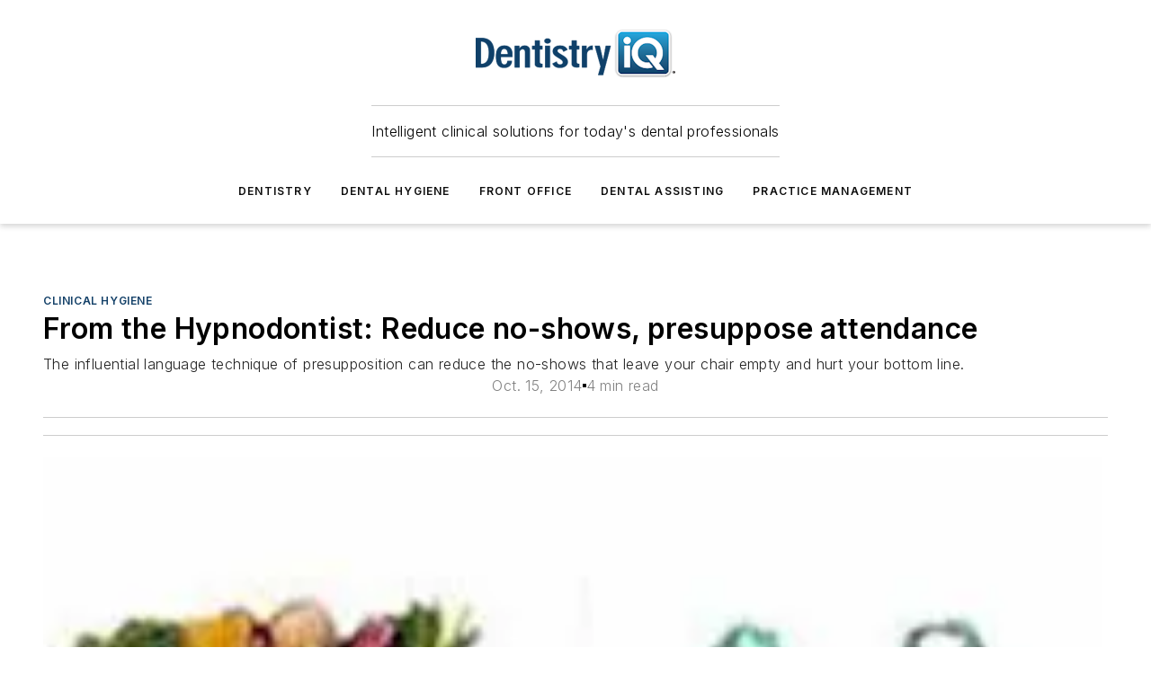

--- FILE ---
content_type: text/html;charset=utf-8
request_url: https://www.dentistryiq.com/dental-hygiene/clinical-hygiene/article/16360342/from-the-hypnodontist-reduce-no-shows-presuppose-attendance
body_size: 68387
content:
<!DOCTYPE html><html  lang="en"><head><meta charset="utf-8"><meta name="viewport" content="width=device-width, initial-scale=1, shrink-to-fit=no"><script type="text/javascript" src="/ruxitagentjs_ICA7NVfqrux_10327251022105625.js" data-dtconfig="rid=RID_-394253033|rpid=-1048373104|domain=dentistryiq.com|reportUrl=/rb_bf25051xng|app=ea7c4b59f27d43eb|cuc=ll64881i|owasp=1|mel=100000|expw=1|featureHash=ICA7NVfqrux|dpvc=1|lastModification=1765214479370|tp=500,50,0|rdnt=1|uxrgce=1|srbbv=2|agentUri=/ruxitagentjs_ICA7NVfqrux_10327251022105625.js"></script><script type="importmap">{"imports":{"#entry":"/_nuxt/CxR92tmI.js"}}</script><title>From the Hypnodontist: Reduce no-shows, presuppose attendance | Dentistry IQ</title><link href="https://fonts.gstatic.com" rel="preconnect"><link href="https://cdn.cookielaw.org" rel="preconnect"><link href="https://aerilon.graphql.aspire-ebm.com" rel="preconnect"><style type="text/css">
            :root {
              --spacing-unit: 6px;
--spacing: 48px;
--color-line: #CDCDCD;
--color-primary-main: #134068;
--color-primary-container: #1a568c;
--color-on-primary-container: #0a2339;
--color-secondary-main: #2796c7;
--color-secondary-container: #E4F1F7;
--color-on-secondary-container: #0a2632;
--color-black: #0d0d0d;
--color-white: #ffffff;
--color-grey: #b2c3ce;
--color-light-grey: #e0e0e0;
--primary-font-family: Inter;
--site-max-width: 1300px;
            }
          </style><style>@media (max-width:760px){.mobile-hidden{display:none!important}}.admin-layout a{color:#3867a6}.admin-layout .vs__dropdown-toggle{background:#fff;border:1px solid #9da4b0}.ebm-layout{overflow-anchor:none;width:100%}</style><style>@media (max-width:760px){.mobile-hidden[data-v-45fa8452]{display:none!important}}.admin-layout a[data-v-45fa8452]{color:#3867a6}.admin-layout .vs__dropdown-toggle[data-v-45fa8452]{background:#fff;border:1px solid #9da4b0}.ebm-page[data-v-45fa8452]{display:flex;flex-direction:column;font-family:Arial}.ebm-page .hasToolbar[data-v-45fa8452]{max-width:calc(100% - 49px)}.ebm-page__layout[data-v-45fa8452]{z-index:2}.ebm-page__layout[data-v-45fa8452],.ebm-page__page[data-v-45fa8452]{flex:1;pointer-events:none;position:relative}.ebm-page__page[data-v-45fa8452]{display:flex;flex-direction:column;z-index:1}.ebm-page__main[data-v-45fa8452]{flex:1;margin:auto;width:100%}.ebm-page__content[data-v-45fa8452]{padding:0;pointer-events:all}@media (min-width:600px){.ebm-page__content[data-v-45fa8452]{padding:"0 10px"}}.ebm-page__reskin-background[data-v-45fa8452]{background-position:top;background-repeat:no-repeat;background-size:cover;height:100%;left:0;overflow:hidden;position:fixed;top:0;width:100%;z-index:0}.ebm-page__reskin-ad[data-v-45fa8452]{padding:1.5rem 0;position:relative;text-align:center;z-index:1}.ebm-page__siteskin-ad[data-v-45fa8452]{margin-top:24px;pointer-events:all;position:fixed;transition:all 125ms;z-index:100}.ebm-page__siteskin-ad__left[data-v-45fa8452]{right:50%}@media (max-width:1636px){.ebm-page__siteskin-ad__left[data-v-45fa8452]{display:none}}.ebm-page__siteskin-ad__right[data-v-45fa8452]{left:50%}@media (max-width:1636px){.ebm-page__siteskin-ad__right[data-v-45fa8452]{display:none}}.ebm-page .ebm-page__primary[data-v-45fa8452]{margin-top:0}.ebm-page .page-content-wrapper[data-v-45fa8452]{margin:auto;width:100%}.ebm-page .load-more[data-v-45fa8452]{padding:10px 0;pointer-events:all;text-align:center;width:100%}.ebm-page .load-more[data-v-45fa8452]>*{margin:auto;padding:0 5px}.ebm-page .load-more .label[data-v-45fa8452]{display:flex;flex-direction:row}.ebm-page .load-more .label[data-v-45fa8452]>*{margin:0 5px}.ebm-page .footer[data-v-45fa8452]{position:relative}.ebm-page .ebm-page__primary[data-v-45fa8452]{margin-top:calc(var(--spacing)/2)}.ebm-page .ebm-page__content[data-v-45fa8452]{display:flex;flex-direction:column;gap:var(--spacing);margin:0!important}.ebm-page .ebm-page__content[data-v-45fa8452]>*{position:relative}.ebm-page .ebm-page__content[data-v-45fa8452]>:after{background-color:var(--color-line);bottom:auto;bottom:calc(var(--spacing)*-.5*1);content:"";height:1px;left:0;position:absolute;right:0}.ebm-page .ebm-page__content[data-v-45fa8452]>:last-child:after{display:none}.ebm-page .page-content-wrapper[data-v-45fa8452]{display:flex;flex-direction:column;gap:var(--spacing);max-width:var(--site-max-width);padding:0 calc(var(--spacing)/2)}@media (min-width:800px){.ebm-page .page-content-wrapper[data-v-45fa8452]{padding:0 var(--spacing)}}.ebm-page .page-content-wrapper[data-v-45fa8452]>*{position:relative}.ebm-page .page-content-wrapper[data-v-45fa8452]>:after{background-color:var(--color-line);bottom:auto;bottom:calc(var(--spacing)*-.5*1);content:"";height:1px;left:0;position:absolute;right:0}.ebm-page .page-content-wrapper[data-v-45fa8452]>:last-child:after{display:none}.ebm-page .load-more[data-v-45fa8452]{padding:0}.ebm-page .secondary-pages .page-content-wrapper[data-v-45fa8452],.ebm-page.full-width .page-content-wrapper[data-v-45fa8452]{max-width:100%!important;padding:0!important}.ebm-page .secondary-pages .ebm-page__primary[data-v-45fa8452],.ebm-page.full-width .ebm-page__primary[data-v-45fa8452]{margin-top:0!important}@media print{.ebm-page__page[data-v-45fa8452]{display:block}}</style><style>@media (max-width:760px){.mobile-hidden[data-v-06639cce]{display:none!important}}.admin-layout a[data-v-06639cce]{color:#3867a6}.admin-layout .vs__dropdown-toggle[data-v-06639cce]{background:#fff;border:1px solid #9da4b0}#header-leaderboard-ad[data-v-06639cce]{align-items:center;display:flex;justify-content:center;padding:1rem}</style><style>html{scroll-padding-top:calc(var(--header-height) + 16px)}</style><style>@media (max-width:760px){.mobile-hidden[data-v-b96d99b2]{display:none!important}}.admin-layout a[data-v-b96d99b2]{color:#3867a6}.admin-layout .vs__dropdown-toggle[data-v-b96d99b2]{background:#fff;border:1px solid #9da4b0}header[data-v-b96d99b2]{bottom:0;margin:auto;position:sticky;top:0;transition:top .5s cubic-bezier(.645,.045,.355,1);z-index:50}header .reskin-ad[data-v-b96d99b2]{padding:1.5rem 0;text-align:center}.navbar[data-v-b96d99b2]{background-color:#fff;box-shadow:0 3px 6px #00000029;left:0;opacity:1;padding-bottom:2rem;padding-top:2rem;right:0}.navbar .content[data-v-b96d99b2]{margin:auto;max-width:var(--site-max-width);padding:0 calc(var(--spacing)/2)}@media (min-width:800px){.navbar .content[data-v-b96d99b2]{padding:0 var(--spacing)}}.top-navbar[data-v-b96d99b2]{align-items:center;display:flex;justify-content:space-between}@media (max-width:900px){.logo[data-v-b96d99b2]{flex-grow:1}.logo img[data-v-b96d99b2]{max-width:180px}}@media (max-width:450px){.logo img[data-v-b96d99b2]{max-width:140px}}@media (max-width:370px){.logo img[data-v-b96d99b2]{max-width:120px}}@media (max-width:350px){.logo img[data-v-b96d99b2]{max-width:100px}}.bottom-navbar[data-v-b96d99b2]{max-height:100px;overflow:visible;transition:all .15s cubic-bezier(.86,0,.07,1)}.bottom-navbar.hidden[data-v-b96d99b2]{max-height:0;overflow:hidden;transform:scale(0)}.actions[data-v-b96d99b2]{align-items:center;-moz-column-gap:.5rem;column-gap:.5rem;display:flex;flex-basis:0;flex-grow:1}@media (max-width:900px){.actions[data-v-b96d99b2]{flex-basis:auto;flex-grow:0}}.actions.left[data-v-b96d99b2]{justify-content:left}.actions.right[data-v-b96d99b2]{-moz-column-gap:0;column-gap:0;justify-content:right}.actions .login-container[data-v-b96d99b2]{display:flex;gap:16px}@media (max-width:900px){.actions .login-container[data-v-b96d99b2]{gap:8px}}@media (max-width:450px){.actions .login-container[data-v-b96d99b2]{gap:4px}}@media (max-width:900px){.search-icon[data-v-b96d99b2]{display:none}}.cta[data-v-b96d99b2]{border-bottom:1px solid var(--color-line);border-top:1px solid var(--color-line);margin:1.5rem auto auto;width:-moz-fit-content;width:fit-content}@media (max-width:900px){.cta[data-v-b96d99b2]{display:none}}.sub-menu[data-v-b96d99b2]{align-items:center;display:flex;justify-content:center;list-style:none;margin-top:1.5rem;padding:0;white-space:nowrap}@media (max-width:1000px){.sub-menu[data-v-b96d99b2]{display:none}}.sub-menu-item[data-v-b96d99b2]{margin-left:1rem;margin-right:1rem}.menu-item[data-v-b96d99b2],.sub-menu-link[data-v-b96d99b2]{color:var(--color-black);font-size:.75rem;font-weight:600;letter-spacing:.1em;text-transform:uppercase}.popover-menu[data-v-b96d99b2]{align-items:flex-start;background-color:#fff;box-shadow:0 3px 6px #00000029;display:flex;flex-direction:column;justify-content:left;padding:1.5rem;text-align:left;width:200px}.popover-menu .menu-item[data-v-b96d99b2]{align-items:center;display:flex;margin-bottom:1rem}.popover-menu .menu-item .icon[data-v-b96d99b2]{margin-right:1rem}</style><style>@media (max-width:760px){.mobile-hidden{display:none!important}}.admin-layout a{color:#3867a6}.admin-layout .vs__dropdown-toggle{background:#fff;border:1px solid #9da4b0}.ebm-icon{cursor:pointer}.ebm-icon .tooltip-wrapper{display:block}.ebm-icon.disabled{cursor:not-allowed}.ebm-icon.arrowUp{margin-top:3px}.ebm-icon.arrowDown{margin-top:-5px;transform:rotate(180deg)}.ebm-icon.loading{animation-duration:2s;animation-iteration-count:infinite;animation-name:spin;animation-timing-function:linear}.ebm-icon.label{align-items:center;display:flex;flex-direction:column;font-size:.8em;justify-content:center;padding:0 5px}@keyframes spin{0%{transform:rotate(0)}to{transform:rotate(1turn)}}.ebm-icon .icon,.ebm-icon svg{display:block}</style><style>@media (max-width:760px){.mobile-hidden{display:none!important}}.admin-layout a{color:#3867a6}.admin-layout .vs__dropdown-toggle{background:#fff;border:1px solid #9da4b0}.ebm-mega-menu{background-color:var(--color-black);color:#fff;container-type:inline-size;display:none;height:100%;left:0;opacity:0;overflow:auto;position:fixed;text-align:center;top:0;transition-behavior:allow-discrete;transition-duration:.3s;transition-property:overlay display opacity;width:100%}.ebm-mega-menu.cms-user-logged-in{left:49px;width:calc(100% - 49px)}.ebm-mega-menu.open{display:block;opacity:1}@starting-style{.ebm-mega-menu.open{opacity:0}}@container (max-width: 750px){.ebm-mega-menu .mega-menu-header{display:flex}}.ebm-mega-menu .mega-menu-header .icon{margin-left:30px;margin-top:40px;width:24px}.ebm-mega-menu .mega-menu-header .logo{height:35px;max-width:100%}@container (min-width: 750px){.ebm-mega-menu .mega-menu-header .logo{height:50px;margin-bottom:30px}}@container (max-width: 750px){.ebm-mega-menu .mega-menu-header .logo{margin-top:20px}.ebm-mega-menu .mega-menu-header .logo img{height:auto;margin-left:5px;max-width:140px}}.ebm-mega-menu .mega-menu-container{margin:auto}@container (min-width: 750px){.ebm-mega-menu .mega-menu-container{max-width:850px;width:100%}}.ebm-mega-menu .mega-menu-container .search-field{padding-bottom:50px}@container (max-width: 900px){.ebm-mega-menu .mega-menu-container .search-field{margin-left:calc(var(--spacing)/2);margin-right:calc(var(--spacing)/2)}}.ebm-mega-menu .mega-menu-container .nav-links{display:grid;gap:calc(var(--spacing)/2);grid-template-columns:1fr;position:relative}.ebm-mega-menu .mega-menu-container .nav-links:after{background-color:var(--color-line);bottom:auto;bottom:calc(var(--spacing)*-.5*1);content:"";height:1px;left:0;position:absolute;right:0}.ebm-mega-menu .mega-menu-container .nav-links:last-child:after{display:none}@container (max-width: 900px){.ebm-mega-menu .mega-menu-container .nav-links{margin-left:calc(var(--spacing)/2);margin-right:calc(var(--spacing)/2)}}@container (min-width: 750px){.ebm-mega-menu .mega-menu-container .nav-links{gap:calc(var(--spacing)*2);grid-template-columns:1fr 1fr 1fr;padding-bottom:var(--spacing)}}.ebm-mega-menu .mega-menu-container .nav-links .section{display:flex;flex-direction:column;font-weight:400;list-style:none;text-align:center}@container (max-width: 750px){.ebm-mega-menu .mega-menu-container .nav-links .section{gap:5px;padding-top:30px;position:relative}.ebm-mega-menu .mega-menu-container .nav-links .section:after{background-color:var(--color-line);bottom:auto;bottom:calc(var(--spacing)*-.5*1);content:"";height:1px;left:0;position:absolute;right:0}.ebm-mega-menu .mega-menu-container .nav-links .section:last-child:after{display:none}.ebm-mega-menu .mega-menu-container .nav-links .section:first-child{padding-top:15px}}@container (min-width: 750px){.ebm-mega-menu .mega-menu-container .nav-links .section{border-bottom:none;font-size:1.25rem;gap:16px;position:relative;text-align:left}.ebm-mega-menu .mega-menu-container .nav-links .section:after{background-color:var(--color-line);bottom:0;content:"";height:100%;left:auto;position:absolute;right:calc(var(--spacing)*-.5*2);top:0;width:1px}.ebm-mega-menu .mega-menu-container .nav-links .section:last-child:after{display:none}}.ebm-mega-menu .mega-menu-container .nav-links .section a{color:#fff}.ebm-mega-menu .mega-menu-container .nav-links .section .title{font-size:.75rem;font-weight:400;text-transform:uppercase}.ebm-mega-menu .mega-menu-container .affiliate-links{display:flex;justify-content:center;margin-top:var(--spacing);padding:calc(var(--spacing)*.5);position:relative}.ebm-mega-menu .mega-menu-container .affiliate-links:after{background-color:var(--color-line);bottom:auto;bottom:calc(var(--spacing)*-.5*1);content:"";height:1px;left:0;position:absolute;right:0}.ebm-mega-menu .mega-menu-container .affiliate-links:last-child:after{display:none}.ebm-mega-menu .mega-menu-container .affiliate-links .ebm-affiliated-brands-direction{flex-direction:column;gap:calc(var(--spacing)*.5)}.ebm-mega-menu .mega-menu-container .social-links{align-items:center;display:flex;flex-direction:column;font-size:.75rem;justify-content:center;margin-top:var(--spacing);padding:calc(var(--spacing)*.5);text-transform:uppercase}.ebm-mega-menu .mega-menu-container .social-links .socials{gap:16px;margin:16px 16px 24px}</style><style>@media (max-width:760px){.mobile-hidden{display:none!important}}.admin-layout a{color:#3867a6}.admin-layout .vs__dropdown-toggle{background:#fff;border:1px solid #9da4b0}.ebm-search-field{container-type:inline-size;position:relative}.ebm-search-field .input{padding:10px 0;position:relative;width:100%}.ebm-search-field .input .icon{bottom:0;height:24px;margin:auto;position:absolute;right:.5rem;top:0}.ebm-search-field .input .clear-icon{bottom:0;height:24px;margin:auto;position:absolute;right:2.5rem;top:0}.ebm-search-field .input input{background-color:var(--c4e26338);border:1px solid var(--7798abdd);border-radius:5px;color:var(--0c12ecfc);font-size:1em;padding:1rem 8px 1rem 20px;width:100%}.ebm-search-field .sponsor-container{align-items:center;display:flex;font-size:.5rem;gap:5px;height:24px;margin:auto;position:absolute;right:10%;top:20%}@container (max-width: 750px){.ebm-search-field .sponsor-container{justify-content:flex-end;padding:10px 15px 0 0;position:static}}.ebm-search-field input[type=search]::-webkit-search-cancel-button,.ebm-search-field input[type=search]::-webkit-search-decoration{-webkit-appearance:none;appearance:none}</style><style>@media (max-width:760px){.mobile-hidden[data-v-3823c912]{display:none!important}}.admin-layout a[data-v-3823c912]{color:#3867a6}.admin-layout .vs__dropdown-toggle[data-v-3823c912]{background:#fff;border:1px solid #9da4b0}.ebm-affiliated-brands[data-v-3823c912]{display:flex;flex-direction:row;font-size:.75rem}.ebm-affiliated-brands__label[data-v-3823c912]{display:block;padding:0 calc(var(--spacing)/2)}.ebm-affiliated-brands__links[data-v-3823c912]{display:flex;flex-direction:row;flex-wrap:wrap;justify-content:center}.ebm-affiliated-brands__links>div[data-v-3823c912]{padding:0 calc(var(--spacing)/4)}.ebm-affiliated-brands__links>div a[data-v-3823c912]{color:var(--link-color);font-weight:600}</style><style>@media (max-width:760px){.mobile-hidden[data-v-8e92f456]{display:none!important}}.admin-layout a[data-v-8e92f456]{color:#3867a6}.admin-layout .vs__dropdown-toggle[data-v-8e92f456]{background:#fff;border:1px solid #9da4b0}.ebm-socials[data-v-8e92f456]{display:flex;flex-wrap:wrap}.ebm-socials__icon[data-v-8e92f456]{cursor:pointer;margin-right:7px;text-decoration:none}.ebm-socials .text[data-v-8e92f456]{height:0;overflow:hidden;text-indent:-9999px}</style><style>@media (max-width:760px){.mobile-hidden{display:none!important}}.admin-layout a{color:#3867a6}.admin-layout .vs__dropdown-toggle{background:#fff;border:1px solid #9da4b0}.ebm-ad-target__outer{display:flex;height:auto;justify-content:center;max-width:100%;width:100%}.ebm-ad-target__inner{align-items:center;display:flex}.ebm-ad-target img{max-width:100%}.ebm-ad-target iframe{box-shadow:0 .125rem .25rem #00000013}</style><style>@media (max-width:760px){.mobile-hidden[data-v-4c12f864]{display:none!important}}.admin-layout a[data-v-4c12f864]{color:#3867a6}.admin-layout .vs__dropdown-toggle[data-v-4c12f864]{background:#fff;border:1px solid #9da4b0}#sticky-bottom-ad[data-v-4c12f864]{align-items:center;background:#000000bf;display:flex;justify-content:center;left:0;padding:8px;position:fixed;right:0;z-index:999}#sticky-bottom-ad .close-button[data-v-4c12f864]{background:none;border:0;color:#fff;cursor:pointer;font-weight:900;margin:8px;position:absolute;right:0;top:0}.slide-up-enter[data-v-4c12f864],.slide-up-leave-to[data-v-4c12f864]{opacity:0;transform:translateY(200px)}.slide-up-enter-active[data-v-4c12f864]{transition:all .25s ease-out}.slide-up-leave-active[data-v-4c12f864]{transition:all .25s ease-in}</style><style>@media (max-width:760px){.mobile-hidden[data-v-0622f0e1]{display:none!important}}.admin-layout a[data-v-0622f0e1]{color:#3867a6}.admin-layout .vs__dropdown-toggle[data-v-0622f0e1]{background:#fff;border:1px solid #9da4b0}.grid[data-v-0622f0e1]{container-type:inline-size;margin:auto}.grid .grid-row[data-v-0622f0e1]{position:relative}.grid .grid-row[data-v-0622f0e1]:after{background-color:var(--color-line);bottom:auto;bottom:calc(var(--spacing)*-.5*1);content:"";height:1px;left:0;position:absolute;right:0}.grid .grid-row.hide-bottom-border[data-v-0622f0e1]:after,.grid .grid-row[data-v-0622f0e1]:last-child:after{display:none}@container (width >= 750px){.grid .grid-row.mobile-only[data-v-0622f0e1]{display:none}}@container (width < 750px){.grid .grid-row.exclude-mobile[data-v-0622f0e1]{display:none}}</style><style>@media (max-width:760px){.mobile-hidden[data-v-840eddae]{display:none!important}}.admin-layout a[data-v-840eddae]{color:#3867a6}.admin-layout .vs__dropdown-toggle[data-v-840eddae]{background:#fff;border:1px solid #9da4b0}.web-row[data-v-840eddae]{container-type:inline-size}.web-row .row[data-v-840eddae]{--col-size:calc(50% - var(--spacing)*1/2);display:grid;padding-bottom:0ver;padding-top:0;width:100%}@media (min-width:750px){.web-row .row[data-v-840eddae]{padding-left:0;padding-right:0}}@media (min-width:500px){.web-row .row.restricted[data-v-840eddae]{margin:auto;max-width:66%}}.web-row .row .column-wrapper[data-v-840eddae]{display:flex;order:0;width:100%}.web-row .row.largest_first.layout1_2 .column-wrapper[data-v-840eddae]:nth-child(2),.web-row .row.largest_first.layout1_2_1 .column-wrapper[data-v-840eddae]:nth-child(2),.web-row .row.largest_first.layout1_3 .column-wrapper[data-v-840eddae]:nth-child(2){order:-1}@container (min-width: 750px){.web-row .row.layout1_1[data-v-840eddae]{display:grid;grid-template-columns:minmax(0,1fr) minmax(0,1fr)}.web-row .row.layout1_1 .column-wrapper[data-v-840eddae]{position:relative}.web-row .row.layout1_1 .column-wrapper[data-v-840eddae]:after{background-color:var(--color-line);bottom:0;content:"";height:100%;left:auto;position:absolute;right:calc(var(--spacing)*-.5*1);top:0;width:1px}.web-row .row.layout1_1 .column-wrapper[data-v-840eddae]:last-child:after{display:none}.web-row .row.layout1_2[data-v-840eddae]{display:grid;grid-template-columns:minmax(0,var(--col-size)) minmax(0,var(--col-size))}.web-row .row.layout1_2 .column-wrapper[data-v-840eddae]{position:relative}.web-row .row.layout1_2 .column-wrapper[data-v-840eddae]:after{background-color:var(--color-line);bottom:0;content:"";height:100%;left:auto;position:absolute;right:calc(var(--spacing)*-.5*1);top:0;width:1px}.web-row .row.layout1_2 .column-wrapper[data-v-840eddae]:last-child:after{display:none}.web-row .row.layout1_2 .column-wrapper[data-v-840eddae]:nth-child(2){order:0!important}}@container (min-width: 1050px){.web-row .row.layout1_2[data-v-840eddae]{--col-size:calc(33.33333% - var(--spacing)*2/3);grid-template-columns:var(--col-size) calc(var(--col-size)*2 + var(--spacing))}}@container (min-width: 750px){.web-row .row.layout2_1[data-v-840eddae]{display:grid;grid-template-columns:minmax(0,var(--col-size)) minmax(0,var(--col-size))}.web-row .row.layout2_1 .column-wrapper[data-v-840eddae]{position:relative}.web-row .row.layout2_1 .column-wrapper[data-v-840eddae]:after{background-color:var(--color-line);bottom:0;content:"";height:100%;left:auto;position:absolute;right:calc(var(--spacing)*-.5*1);top:0;width:1px}.web-row .row.layout2_1 .column-wrapper[data-v-840eddae]:last-child:after{display:none}}@container (min-width: 1050px){.web-row .row.layout2_1[data-v-840eddae]{--col-size:calc(33.33333% - var(--spacing)*2/3);grid-template-columns:calc(var(--col-size)*2 + var(--spacing)) var(--col-size)}}@container (min-width: 1100px){.web-row .row.layout1_1_1[data-v-840eddae]{--col-size:calc(33.33333% - var(--spacing)*2/3);display:grid;grid-template-columns:minmax(0,var(--col-size)) minmax(0,var(--col-size)) minmax(0,var(--col-size))}.web-row .row.layout1_1_1 .column-wrapper[data-v-840eddae]{position:relative}.web-row .row.layout1_1_1 .column-wrapper[data-v-840eddae]:after{background-color:var(--color-line);bottom:0;content:"";height:100%;left:auto;position:absolute;right:calc(var(--spacing)*-.5*1);top:0;width:1px}.web-row .row.layout1_1_1 .column-wrapper[data-v-840eddae]:last-child:after{display:none}}</style><style>@media (max-width:760px){.mobile-hidden{display:none!important}}.admin-layout a{color:#3867a6}.admin-layout .vs__dropdown-toggle{background:#fff;border:1px solid #9da4b0}.web-grid-title{align-items:center;container-type:inline-size;font-family:var(--primary-font-family);margin-bottom:calc(var(--spacing)/2);max-width:100%;width:100%}.web-grid-title .title{display:flex;flex:1 0 auto;font-size:1.9rem;font-weight:600;gap:var(--spacing-unit);letter-spacing:-.01em;line-height:40px;max-width:100%;overflow:hidden;text-overflow:ellipsis}.web-grid-title .title .grid-title-image-icon{height:23px;margin-top:8px}.web-grid-title.has-link .title{max-width:calc(100% - 100px)}.web-grid-title .divider{background-color:var(--color-line);height:1px;width:100%}.web-grid-title .view-more{color:var(--color-primary-main);cursor:primary;flex:0 1 auto;font-size:.75rem;font-weight:600;letter-spacing:.05em;line-height:18px;text-transform:uppercase;white-space:nowrap}@container (max-width: 500px){.web-grid-title .view-more{display:none}}.web-grid-title.primary{display:flex;gap:5px}.web-grid-title.primary .topbar,.web-grid-title.secondary .divider,.web-grid-title.secondary .view-more{display:none}.web-grid-title.secondary .topbar{background-color:var(--color-primary-main);height:8px;margin-bottom:calc(var(--spacing)/3);width:80px}</style><style>@media (max-width:760px){.mobile-hidden[data-v-2e2a3563]{display:none!important}}.admin-layout a[data-v-2e2a3563]{color:#3867a6}.admin-layout .vs__dropdown-toggle[data-v-2e2a3563]{background:#fff;border:1px solid #9da4b0}.column[data-v-2e2a3563]{align-items:stretch;display:flex;flex-wrap:wrap;height:100%;position:relative}.column[data-v-2e2a3563],.column .standard-blocks[data-v-2e2a3563],.column .sticky-blocks[data-v-2e2a3563]{width:100%}.column.block-align-center[data-v-2e2a3563]{align-items:center;justify-content:center}.column.block-align-top[data-v-2e2a3563]{align-items:top;flex-direction:column}.column.block-align-sticky[data-v-2e2a3563]{align-items:start;display:block;justify-content:center}.column.block-align-equalize[data-v-2e2a3563]{align-items:stretch}.column .sticky-blocks.has-standard[data-v-2e2a3563]{margin-top:var(--spacing)}.column .block-wrapper[data-v-2e2a3563]{max-width:100%;position:relative}.column .block-wrapper[data-v-2e2a3563]:after{background-color:var(--color-line);bottom:auto;bottom:calc(var(--spacing)*-.5*1);content:"";height:1px;left:0;position:absolute;right:0}.column .block-wrapper.hide-bottom-border[data-v-2e2a3563]:after,.column .block-wrapper[data-v-2e2a3563]:last-child:after,.column .standard-blocks:not(.has-sticky) .block-wrapper[data-v-2e2a3563]:last-child:after,.column .sticky-blocks .block-wrapper[data-v-2e2a3563]:last-child:after{display:none}@media print{.column[data-v-2e2a3563]{height:auto}}</style><style>@media (max-width:760px){.mobile-hidden[data-v-a4efc542]{display:none!important}}.admin-layout a[data-v-a4efc542]{color:#3867a6}.admin-layout .vs__dropdown-toggle[data-v-a4efc542]{background:#fff;border:1px solid #9da4b0}.block[data-v-a4efc542]{display:flex;flex-direction:column;overflow:visible;width:100%}.block .block-title[data-v-a4efc542]{margin-bottom:calc(var(--spacing)/2)}.block .above-cta[data-v-a4efc542]{height:100%}.block .title[data-v-a4efc542]{font-size:1rem;line-height:1rem;text-transform:uppercase}.block .title a[data-v-a4efc542]{color:inherit;text-decoration:none}.block .title a[data-v-a4efc542]:hover{text-decoration:underline}.block .title template[data-v-a4efc542]{display:inline-block}.block .content[data-v-a4efc542]{display:flex;width:100%}.block .cta[data-v-a4efc542]{align-items:center;display:flex;flex-direction:column;font-size:1rem;gap:calc(var(--spacing)/2);justify-content:space-between}@container (width > 500px){.block .cta[data-v-a4efc542]{flex-direction:row}}</style><style>@media (max-width:760px){.mobile-hidden[data-v-3dec0756]{display:none!important}}.admin-layout a[data-v-3dec0756]{color:#3867a6}.admin-layout .vs__dropdown-toggle[data-v-3dec0756]{background:#fff;border:1px solid #9da4b0}.ebm-button-wrapper[data-v-3dec0756]{display:inline-block}.ebm-button-wrapper .ebm-button[data-v-3dec0756]{border:1px solid;border-radius:.1rem;cursor:pointer;display:block;font-weight:600;outline:none;text-transform:uppercase;width:100%}.ebm-button-wrapper .ebm-button .content[data-v-3dec0756]{align-items:center;display:flex;gap:var(--spacing-unit);justify-content:center}.ebm-button-wrapper .ebm-button .content.icon-right[data-v-3dec0756]{flex-direction:row-reverse}.ebm-button-wrapper .ebm-button[data-v-3dec0756]:focus,.ebm-button-wrapper .ebm-button[data-v-3dec0756]:hover{box-shadow:0 0 .1rem #3e5d8580;filter:contrast(125%)}.ebm-button-wrapper .ebm-button[data-v-3dec0756]:active{box-shadow:0 0 .3rem #1c417280}.ebm-button-wrapper .ebm-button[data-v-3dec0756]:active:after{height:200px;width:200px}.ebm-button-wrapper .ebm-button--small[data-v-3dec0756]{font-size:.75rem;padding:.2rem .4rem}.ebm-button-wrapper .ebm-button--medium[data-v-3dec0756]{font-size:.75rem;padding:.3rem .6rem}.ebm-button-wrapper .ebm-button--large[data-v-3dec0756]{font-size:.75rem;line-height:1.25rem;padding:.5rem 1rem}@media (max-width:450px){.ebm-button-wrapper .ebm-button--large[data-v-3dec0756]{padding:.5rem}}.ebm-button-wrapper .ebm-button--fullWidth[data-v-3dec0756]{font-size:1.15rem;margin:0 auto;padding:.5rem 1rem;width:100%}.ebm-button-wrapper.primary .ebm-button[data-v-3dec0756],.ebm-button-wrapper.solid .ebm-button[data-v-3dec0756]{background-color:var(--button-accent-color);border-color:var(--button-accent-color);color:var(--button-text-color)}.ebm-button-wrapper.primary .ebm-button[data-v-3dec0756]:hover,.ebm-button-wrapper.solid .ebm-button[data-v-3dec0756]:hover{text-decoration:underline}.ebm-button-wrapper.hollow .ebm-button[data-v-3dec0756]{background-color:transparent;background-color:#fff;border:1px solid var(--button-accent-color);color:var(--button-accent-color)}.ebm-button-wrapper.hollow .ebm-button[data-v-3dec0756]:hover{text-decoration:underline}.ebm-button-wrapper.borderless .ebm-button[data-v-3dec0756]{background-color:transparent;border-color:transparent;color:var(--button-accent-color)}.ebm-button-wrapper.borderless .ebm-button[data-v-3dec0756]:hover{background-color:var(--button-accent-color);color:#fff;text-decoration:underline}.ebm-button-wrapper .ebm-button[data-v-3dec0756]{transition:all .15s ease-in-out}</style><style>@media (max-width:760px){.mobile-hidden{display:none!important}}.admin-layout a{color:#3867a6}.admin-layout .vs__dropdown-toggle{background:#fff;border:1px solid #9da4b0}.web-footer-new{display:flex;font-size:1rem;font-weight:400;justify-content:center;padding-bottom:calc(var(--spacing)/2);pointer-events:all;width:100%}.web-footer-new a{color:var(--link-color)}.web-footer-new .container{display:flex;justify-content:center;width:100%}.web-footer-new .container .container-wrapper{display:flex;flex-direction:column;gap:var(--spacing);width:100%}@media (min-width:800px){.web-footer-new .container{flex-direction:row}}.web-footer-new .container .row{position:relative;width:100%}.web-footer-new .container .row:after{background-color:var(--color-line);bottom:auto;bottom:calc(var(--spacing)*-.5*1);content:"";height:1px;left:0;position:absolute;right:0}.web-footer-new .container .row:last-child:after{display:none}.web-footer-new .container .row.full-width{justify-items:center}.web-footer-new .container .column-wrapper{display:grid;gap:var(--spacing);grid-template-columns:1fr}.web-footer-new .container .column-wrapper.full-width{max-width:var(--site-max-width)!important;padding:0 calc(var(--spacing)*1.5);width:100%}.web-footer-new .container .column-wrapper .col{align-items:center;display:flex;flex-direction:column;gap:calc(var(--spacing)/4);justify-content:center;margin:0 auto;max-width:80%;position:relative;text-align:center}.web-footer-new .container .column-wrapper .col:after{background-color:var(--color-line);bottom:auto;bottom:calc(var(--spacing)*-.5*1);content:"";height:1px;left:0;position:absolute;right:0}.web-footer-new .container .column-wrapper .col:last-child:after{display:none}.web-footer-new .container .column-wrapper .col.valign-middle{align-self:center}@media (min-width:800px){.web-footer-new .container .column-wrapper{align-items:start;gap:var(--spacing)}.web-footer-new .container .column-wrapper.cols1_1_1{grid-template-columns:1fr 1fr 1fr}.web-footer-new .container .column-wrapper.cols1_1{grid-template-columns:1fr 1fr}.web-footer-new .container .column-wrapper .col{align-items:start;max-width:100%;position:relative;text-align:left}.web-footer-new .container .column-wrapper .col:after{background-color:var(--color-line);bottom:0;content:"";height:100%;left:auto;position:absolute;right:calc(var(--spacing)*-.5*1);top:0;width:1px}.web-footer-new .container .column-wrapper .col:last-child:after{display:none}}.web-footer-new .corporatelogo{align-self:center;filter:brightness(0);height:auto;margin-right:var(--spacing-unit);width:100px}.web-footer-new .menu-copyright{align-items:center;display:flex;flex-direction:column;gap:calc(var(--spacing)/2)}.web-footer-new .menu-copyright.full-width{max-width:var(--site-max-width);padding:0 calc(var(--spacing)*1.5);width:100%}.web-footer-new .menu-copyright .links{display:flex;font-size:.75rem;gap:calc(var(--spacing)/4);list-style:none;margin:0;padding:0}.web-footer-new .menu-copyright .copyright{display:flex;flex-direction:row;flex-wrap:wrap;font-size:.8em;justify-content:center}@media (min-width:800px){.web-footer-new .menu-copyright{flex-direction:row;justify-content:space-between}}.web-footer-new .blocktitle{color:#000;font-size:1.1rem;font-weight:600;width:100%}.web-footer-new .web-affiliated-brands-direction{flex-direction:column}@media (min-width:800px){.web-footer-new .web-affiliated-brands-direction{flex-direction:row}}</style><style>@media (max-width:760px){.mobile-hidden{display:none!important}}.admin-layout a{color:#3867a6}.admin-layout .vs__dropdown-toggle{background:#fff;border:1px solid #9da4b0}.ebm-web-subscribe-wrapper{display:flex;flex-direction:column;height:100%;overflow:auto}.ebm-web-subscribe-content{height:100%;overflow:auto;padding:calc(var(--spacing)*.5) var(--spacing)}@container (max-width: 750px){.ebm-web-subscribe-content{padding-bottom:100%}}.ebm-web-subscribe-content .web-subscribe-header .web-subscribe-title{align-items:center;display:flex;gap:var(--spacing);justify-content:space-between;line-height:normal}.ebm-web-subscribe-content .web-subscribe-header .web-subscribe-title .close-button{align-items:center;cursor:pointer;display:flex;font-size:.75rem;font-weight:600;text-transform:uppercase}.ebm-web-subscribe-content .web-subscribe-header .web-subscribe-subtext{padding-bottom:var(--spacing)}.ebm-web-subscribe-content .web-subscribe-header .newsletter-items{display:grid;gap:10px;grid-template-columns:1fr 1fr}@container (max-width: 750px){.ebm-web-subscribe-content .web-subscribe-header .newsletter-items{grid-template-columns:1fr}}.ebm-web-subscribe-content .web-subscribe-header .newsletter-items .newsletter-item{border:1px solid var(--color-line);display:flex;flex-direction:row;flex-direction:column;gap:1rem;padding:1rem}.ebm-web-subscribe-content .web-subscribe-header .newsletter-items .newsletter-item .newsletter-title{display:flex;font-size:1.25rem;font-weight:600;justify-content:space-between;letter-spacing:-.01em;line-height:25px}.ebm-web-subscribe-content .web-subscribe-header .newsletter-items .newsletter-item .newsletter-description{font-size:1rem;font-weight:400;letter-spacing:.0125em;line-height:24px}.web-subscribe-footer{background-color:#fff;box-shadow:0 4px 16px #00000040;width:100%}.web-subscribe-footer .subscribe-footer-wrapper{padding:var(--spacing)!important}.web-subscribe-footer .subscribe-footer-wrapper .user-info-container{align-items:center;display:flex;justify-content:space-between;padding-bottom:calc(var(--spacing)*.5)}.web-subscribe-footer .subscribe-footer-wrapper .user-info-container .nl-user-info{align-items:center;display:flex;gap:10px}.web-subscribe-footer .subscribe-footer-wrapper .subscribe-login-container .nl-selected{font-size:1.25rem;font-weight:600;margin-bottom:10px}.web-subscribe-footer .subscribe-footer-wrapper .subscribe-login-container .form-fields-setup{display:flex;gap:calc(var(--spacing)*.125);padding-top:calc(var(--spacing)*.5)}@container (max-width: 1050px){.web-subscribe-footer .subscribe-footer-wrapper .subscribe-login-container .form-fields-setup{display:block}}.web-subscribe-footer .subscribe-footer-wrapper .subscribe-login-container .form-fields-setup .web-form-fields{z-index:100}.web-subscribe-footer .subscribe-footer-wrapper .subscribe-login-container .form-fields-setup .web-form-fields .field-label{font-size:.75rem}.web-subscribe-footer .subscribe-footer-wrapper .subscribe-login-container .form-fields-setup .form{display:flex;gap:calc(var(--spacing)*.125)}@container (max-width: 750px){.web-subscribe-footer .subscribe-footer-wrapper .subscribe-login-container .form-fields-setup .form{flex-direction:column;padding-bottom:calc(var(--spacing)*.5)}}.web-subscribe-footer .subscribe-footer-wrapper .subscribe-login-container .form-fields-setup .form .vs__dropdown-menu{max-height:8rem}@container (max-width: 750px){.web-subscribe-footer .subscribe-footer-wrapper .subscribe-login-container .form-fields-setup .form .vs__dropdown-menu{max-height:4rem}}.web-subscribe-footer .subscribe-footer-wrapper .subscribe-login-container .form-fields-setup .subscribe-button{margin-top:calc(var(--spacing)*.5);width:20%}@container (max-width: 1050px){.web-subscribe-footer .subscribe-footer-wrapper .subscribe-login-container .form-fields-setup .subscribe-button{width:100%}}.web-subscribe-footer .subscribe-footer-wrapper .subscribe-login-container .form-fields-setup .subscribe-button .ebm-button{height:3rem}.web-subscribe-footer .subscribe-footer-wrapper .subscribe-login-container .compliance-field{font-size:.75rem;line-height:18px;z-index:-1}.web-subscribe-footer .subscribe-footer-wrapper a{color:#000;text-decoration:underline}.web-subscribe-footer .subscribe-footer-wrapper .subscribe-consent{font-size:.75rem;letter-spacing:.025em;line-height:18px;padding:5px 0}.web-subscribe-footer .subscribe-footer-wrapper .account-check{padding-top:calc(var(--spacing)*.25)}</style><style>@media (max-width:760px){.mobile-hidden{display:none!important}}.admin-layout a{color:#3867a6}.admin-layout .vs__dropdown-toggle{background:#fff;border:1px solid #9da4b0}.ebm-web-pane{container-type:inline-size;height:100%;pointer-events:all;position:fixed;right:0;top:0;width:100%;z-index:100}.ebm-web-pane.hidden{pointer-events:none}.ebm-web-pane.hidden .web-pane-mask{opacity:0}.ebm-web-pane.hidden .contents{max-width:0}.ebm-web-pane .web-pane-mask{background-color:#000;display:table;height:100%;opacity:.8;padding:16px;transition:all .3s ease;width:100%}.ebm-web-pane .contents{background-color:#fff;bottom:0;max-width:1072px;position:absolute;right:0;top:0;transition:all .3s ease;width:100%}.ebm-web-pane .contents.cms-user-logged-in{width:calc(100% - 49px)}.ebm-web-pane .contents .close-icon{cursor:pointer;display:flex;justify-content:flex-end;margin:10px}</style><style>@media (max-width:760px){.mobile-hidden{display:none!important}}.admin-layout a{color:#3867a6}.admin-layout .vs__dropdown-toggle{background:#fff;border:1px solid #9da4b0}.gam-slot-builder{min-width:300px;width:100%}.gam-slot-builder iframe{max-width:100%;overflow:hidden}</style><style>@media (max-width:760px){.mobile-hidden{display:none!important}}.admin-layout a{color:#3867a6}.admin-layout .vs__dropdown-toggle{background:#fff;border:1px solid #9da4b0}.web-content-title-new{display:flex;flex-direction:column;gap:calc(var(--spacing));width:100%}.web-content-title-new>*{position:relative}.web-content-title-new>:after{background-color:var(--color-line);bottom:auto;bottom:calc(var(--spacing)*-.5*1);content:"";height:1px;left:0;position:absolute;right:0}.web-content-title-new>:last-child:after{display:none}.web-content-title-new .above-line{container-type:inline-size;display:flex;flex-direction:column;gap:calc(var(--spacing)/2)}.web-content-title-new .above-line .section-wrapper{display:flex;gap:calc(var(--spacing)/4)}.web-content-title-new .above-line .section-wrapper.center{margin-left:auto;margin-right:auto}.web-content-title-new .above-line .sponsored-label{color:var(--color-primary-main);font-size:.75rem;font-weight:600;letter-spacing:.05rem;text-transform:uppercase}.web-content-title-new .above-line .section{font-size:.75rem;font-weight:600;letter-spacing:.05em;text-transform:uppercase}.web-content-title-new .above-line .event-info{display:flex;flex-direction:column;font-size:.9rem;gap:calc(var(--spacing)/2)}.web-content-title-new .above-line .event-info .column{display:flex;flex-direction:column;font-size:.9rem;gap:calc(var(--spacing)/4);width:100%}.web-content-title-new .above-line .event-info .column .content{display:flex;gap:calc(var(--spacing)/4)}.web-content-title-new .above-line .event-info .column label{flex:0 0 80px;font-weight:600}.web-content-title-new .above-line .event-info>*{position:relative}.web-content-title-new .above-line .event-info>:after{background-color:var(--color-line);bottom:0;content:"";height:100%;left:auto;position:absolute;right:calc(var(--spacing)*-.5*1);top:0;width:1px}.web-content-title-new .above-line .event-info>:last-child:after{display:none}@container (min-width: 600px){.web-content-title-new .above-line .event-info{align-items:center;flex-direction:row;gap:calc(var(--spacing))}.web-content-title-new .above-line .event-info>*{position:relative}.web-content-title-new .above-line .event-info>:after{background-color:var(--color-line);bottom:0;content:"";height:100%;left:auto;position:absolute;right:calc(var(--spacing)*-.5*1);top:0;width:1px}.web-content-title-new .above-line .event-info>:last-child:after{display:none}.web-content-title-new .above-line .event-info .event-location{display:block}}.web-content-title-new .above-line .title-text{font-size:2rem;line-height:1.2}@container (width > 500px){.web-content-title-new .above-line .title-text{font-size:2.75rem}}.web-content-title-new .above-line .author-row{align-items:center;display:flex;flex-direction:column;gap:calc(var(--spacing)/3);justify-content:center}.web-content-title-new .above-line .author-row .all-authors{display:flex;gap:calc(var(--spacing)/3)}.web-content-title-new .above-line .author-row .date-read-time{align-items:center;display:flex;gap:calc(var(--spacing)/3)}.web-content-title-new .above-line .author-row .dot{align-items:center;grid-area:dot}.web-content-title-new .above-line .author-row .dot:after{background-color:#000;content:"";display:block;height:4px;width:4px}.web-content-title-new .above-line .author-row .dot.first{display:none}.web-content-title-new .above-line .author-row .date{grid-area:date}.web-content-title-new .above-line .author-row .read-time{grid-area:read-time}.web-content-title-new .above-line .author-row .date,.web-content-title-new .above-line .author-row .duration,.web-content-title-new .above-line .author-row .read-time{color:#000;opacity:.5}@container (width > 500px){.web-content-title-new .above-line .author-row{flex-direction:row}.web-content-title-new .above-line .author-row .dot.first{display:block}}@container (width > 700px){.web-content-title-new .above-line .author-row{justify-content:flex-start}}.web-content-title-new .above-line .teaser-text{color:#222;font-size:16px;padding-top:8px}@container (width > 500px){.web-content-title-new .above-line .teaser-text{font-size:17px}}@container (width > 700px){.web-content-title-new .above-line .teaser-text{font-size:18px}}@container (width > 1000px){.web-content-title-new .above-line .teaser-text{font-size:19px}}.web-content-title-new .above-line .podcast-series{align-items:center;color:var(--color-primary-main);display:flex;font-size:.85rem;font-weight:500;gap:6px;text-transform:uppercase}.web-content-title-new .below-line{align-items:center;display:flex;justify-content:space-between;width:100%}.web-content-title-new .below-line .print-favorite{display:flex;gap:calc(var(--spacing)/3);justify-content:flex-end}.web-content-title-new .image-wrapper{flex:1 0 auto;width:100%}.web-content-title-new .comment-count{align-items:center;cursor:pointer;display:flex;padding-left:8px}.web-content-title-new .comment-count .viafoura{align-items:center;background-color:transparent!important;display:flex;font-size:16px;font-weight:inherit;padding-left:4px}.web-content-title-new .event-location p{margin:0}.web-content-title-new .highlights h2{margin-bottom:24px}.web-content-title-new .highlights .text{font-size:18px}.web-content-title-new .highlights .text li{margin-bottom:16px}.web-content-title-new .highlights .text li:last-child{margin-bottom:0}.web-content-title-new .author-contributor,.web-content-title-new .company-link{color:#000;display:flex;flex-wrap:wrap}.web-content-title-new .author-contributor a,.web-content-title-new .company-link a{color:inherit!important;font-size:1rem;text-decoration:underline}.web-content-title-new .author-contributor .author{display:flex}.web-content-title-new.center{text-align:center}.web-content-title-new.center .breadcrumb{display:flex;justify-content:center}.web-content-title-new.center .author-row{justify-content:center}</style><style>@media (max-width:760px){.mobile-hidden[data-v-e69042fe]{display:none!important}}.admin-layout a[data-v-e69042fe]{color:#3867a6}.admin-layout .vs__dropdown-toggle[data-v-e69042fe]{background:#fff;border:1px solid #9da4b0}.ebm-share-list[data-v-e69042fe]{display:flex;gap:calc(var(--spacing)/3);list-style:none;overflow:hidden;padding:0;transition:.3s;width:100%}.ebm-share-list li[data-v-e69042fe]{margin:0;padding:0}.ebm-share-item[data-v-e69042fe]{border-radius:4px;cursor:pointer;margin:2px}</style><style>@media (max-width:760px){.mobile-hidden{display:none!important}}.admin-layout a{color:#3867a6}.admin-layout .vs__dropdown-toggle{background:#fff;border:1px solid #9da4b0}.ebm-content-teaser-image .view-gallery-btn{margin-top:8px}.ebm-content-teaser-image__link{cursor:pointer}.ebm-content-teaser-image__small{cursor:zoom-in}.ebm-content-teaser-image__large{align-items:center;background-color:#000c;cursor:zoom-out;display:flex;height:100%;left:0;padding:0 50px;position:fixed;top:0;transition:.3s;width:100%;z-index:50001}.ebm-content-teaser-image__large .large-image-wrapper{display:grid;height:90%;max-height:90vh}.ebm-content-teaser-image__large .large-image-wrapper>div{background-color:#fff;margin:auto;max-height:calc(90vh - 45px);max-width:100%;position:relative;text-align:center}.ebm-content-teaser-image__large .large-image-wrapper>div img{border:5px solid #fff;border-bottom:none;margin:auto auto -5px;max-height:calc(90vh - 45px);max-width:100%}.ebm-content-teaser-image__large .large-image-wrapper>div .caption{background-color:#fff;border:5px solid #fff;font-size:.85em;max-width:100%;padding:5px;text-align:center;width:100%}.ebm-content-teaser-image__large .large-image-wrapper>div .credit{position:absolute;right:10px;top:10px}.ebm-content-teaser-image__large .arrow-icon{background-color:transparent;height:36px;width:36px}.ebm-content-teaser-image .thumbnails{align-items:center;display:flex;flex-wrap:wrap;gap:20px;justify-content:center;padding:10px}.ebm-content-teaser-image .thumbnails .thumbnail{border:1px solid transparent;cursor:pointer;max-width:200px;min-width:100px}.ebm-content-teaser-image .thumbnails .thumbnail:hover{border:1px solid #000}</style><style>@media (max-width:760px){.mobile-hidden{display:none!important}}.admin-layout a{color:#3867a6}.admin-layout .vs__dropdown-toggle{background:#fff;border:1px solid #9da4b0}.web-image{max-width:100%;width:100%}.web-image .ebm-image-wrapper{margin:0;max-width:100%;position:relative;width:100%}.web-image .ebm-image-wrapper .ebm-image{display:block;max-width:100%;width:100%}.web-image .ebm-image-wrapper .ebm-image:not(.native) img{width:100%}.web-image .ebm-image-wrapper .ebm-image img{display:block;height:auto;margin:auto;max-width:100%}.web-image .ebm-image.video-type:after{background-image:url([data-uri]);background-size:contain;content:"";filter:brightness(0) invert(1) drop-shadow(2px 2px 2px rgba(0,0,0,.5));height:50px;left:50%;opacity:.6;position:absolute;top:50%;transform:translate(-50%,-50%);width:50px}.web-image .ebm-icon-wrapper{background-color:#0000004d;border-radius:4px;z-index:3}.web-image .ebm-icon{color:inherit;margin:1px 2px}.web-image .ebm-image-caption{font-size:.85rem;line-height:1.5;margin:auto}.web-image .ebm-image-caption p:first-child{margin-top:0}.web-image .ebm-image-caption p:last-child{margin-bottom:0}</style><style>@media (max-width:760px){.mobile-hidden{display:none!important}}.admin-layout a{color:#3867a6}.admin-layout .vs__dropdown-toggle{background:#fff;border:1px solid #9da4b0}.body-block{flex:"1";max-width:100%;width:100%}.body-block .body-content{display:flex;flex-direction:column;gap:calc(var(--spacing)/2);width:100%}.body-block .gate{background:var(--color-secondary-container);border:1px solid var(--color-line);padding:calc(var(--spacing)/2)}.body-block .below-body{border-top:1px solid var(--color-line)}.body-block .below-body .contributors{display:flex;gap:4px;padding-top:calc(var(--spacing)/4)}.body-block .below-body .contributors .contributor{display:flex}.body-block .below-body .ai-attribution{font-size:14px;padding-top:calc(var(--spacing)/4)}.body-block .podcast-player{background-color:var(--color-secondary-container);border:1px solid var(--color-line);border-radius:4px;margin-left:auto!important;margin-right:auto!important;text-align:center;width:100%}.body-block .podcast-player iframe{border:0;width:100%}.body-block .podcast-player .buttons{display:flex;justify-content:center}</style><style>@media (max-width:760px){.mobile-hidden{display:none!important}}.admin-layout a{color:#3867a6}.admin-layout .vs__dropdown-toggle{background:#fff;border:1px solid #9da4b0}.web-body-blocks{--margin:calc(var(--spacing)/2);display:flex;flex-direction:column;gap:15px;max-width:100%;width:100%}.web-body-blocks a{text-decoration:underline}.web-body-blocks .block{container-type:inline-size;font-family:var(--secondary-font);max-width:100%;width:100%}.web-body-blocks .block a{color:var(--link-color)}.web-body-blocks .block .block-title{margin-bottom:calc(var(--spacing)/2)}.web-body-blocks .text{color:inherit;letter-spacing:inherit;margin:auto;max-width:100%}.web-body-blocks img{max-width:100%}.web-body-blocks .iframe{border:0;margin-left:auto!important;margin-right:auto!important;width:100%}.web-body-blocks .facebook .embed,.web-body-blocks .instagram .embed,.web-body-blocks .twitter .embed{max-width:500px}.web-body-blocks .bc-reco-wrapper{padding:calc(var(--spacing)/2)}.web-body-blocks .bc-reco-wrapper .bc-heading{border-bottom:1px solid var(--color-grey);margin-top:0;padding-bottom:calc(var(--spacing)/2);padding-top:0}.web-body-blocks .embed{margin:auto;width:100%}@container (width > 550px){.web-body-blocks .embed.above,.web-body-blocks .embed.below,.web-body-blocks .embed.center,.web-body-blocks .embed.left,.web-body-blocks .embed.right{max-width:calc(50% - var(--margin))}.web-body-blocks .embed.above.small,.web-body-blocks .embed.below.small,.web-body-blocks .embed.center.small,.web-body-blocks .embed.left.small,.web-body-blocks .embed.right.small{max-width:calc(33% - var(--margin))}.web-body-blocks .embed.above.large,.web-body-blocks .embed.below.large,.web-body-blocks .embed.center.large,.web-body-blocks .embed.left.large,.web-body-blocks .embed.right.large{max-width:calc(66% - var(--margin))}.web-body-blocks .embed.above{margin-bottom:var(--margin)}.web-body-blocks .embed.below{margin-top:var(--margin)}.web-body-blocks .embed.left{float:left;margin-right:var(--margin)}.web-body-blocks .embed.right{float:right;margin-left:var(--margin)}}.web-body-blocks .embed.center{clear:both}.web-body-blocks .embed.native{max-width:auto;width:auto}.web-body-blocks .embed.fullWidth{max-width:100%;width:100%}.web-body-blocks .video{margin-top:15px}</style><style>@media (max-width:760px){.mobile-hidden{display:none!important}}.admin-layout a{color:#3867a6}.admin-layout .vs__dropdown-toggle{background:#fff;border:1px solid #9da4b0}.web-html{letter-spacing:inherit;margin:auto;max-width:100%}.web-html .html p:first-child{margin-top:0}.web-html h1,.web-html h2,.web-html h3,.web-html h4,.web-html h5,.web-html h6{margin:revert}.web-html .embedded-image{max-width:40%;width:100%}.web-html .embedded-image img{width:100%}.web-html .left{margin:0 auto 0 0}.web-html .left-wrap{clear:both;float:left;margin:0 1rem 1rem 0}.web-html .right{margin:0 0 0 auto}.web-html .right-wrap{clear:both;float:right;margin:0 0 1rem 1rem}.web-html pre{background-color:#f5f5f5d9;font-family:Courier New,Courier,monospace;padding:4px 8px}.web-html .preview-overlay{background:linear-gradient(180deg,#fff0,#fff);height:125px;margin-bottom:-25px;margin-top:-125px;position:relative;width:100%}.web-html blockquote{background-color:#f8f9fa;border-left:8px solid #dee2e6;line-height:1.5;overflow:hidden;padding:1.5rem}.web-html .pullquote{color:#7c7b7b;float:right;font-size:1.3em;margin:6px 0 6px 12px;max-width:50%;padding:12px 0 12px 12px;position:relative;width:50%}.web-html p:last-of-type{margin-bottom:0}.web-html a{cursor:pointer}</style><style>@media (max-width:760px){.mobile-hidden{display:none!important}}.admin-layout a{color:#3867a6}.admin-layout .vs__dropdown-toggle{background:#fff;border:1px solid #9da4b0}.ebm-ad__embed{clear:both}.ebm-ad__embed>div{border-bottom:1px solid #e0e0e0!important;border-top:1px solid #e0e0e0!important;display:block!important;height:inherit!important;padding:5px 0;text-align:center;width:inherit!important;z-index:1}.ebm-ad__embed>div:before{color:#aaa;content:"ADVERTISEMENT";display:block;font:400 10px/10px Arial,Helvetica,sans-serif}.ebm-ad__embed img{max-width:100%}.ebm-ad__embed iframe{box-shadow:0 .125rem .25rem #00000013;margin:3px 0 10px}</style><style>@media (max-width:760px){.mobile-hidden{display:none!important}}.admin-layout a{color:#3867a6}.admin-layout .vs__dropdown-toggle{background:#fff;border:1px solid #9da4b0}.ebm-web-content-body-sidebars{background-color:var(--color-secondary-container)}.ebm-web-content-body-sidebars .sidebar{border:1px solid var(--color-line);line-height:1.5;padding:20px}.ebm-web-content-body-sidebars .sidebar p:first-child{margin-top:0}.ebm-web-content-body-sidebars .sidebar p:last-child{margin-bottom:0}.ebm-web-content-body-sidebars .sidebar .above{padding-bottom:10px}.ebm-web-content-body-sidebars .sidebar .below{padding-top:10px}</style><style>@media (max-width:760px){.mobile-hidden{display:none!important}}.admin-layout a{color:#3867a6}.admin-layout .vs__dropdown-toggle{background:#fff;border:1px solid #9da4b0}.ebm-web-subscribe{width:100%}.ebm-web-subscribe .web-subscribe-content{align-items:center;display:flex;justify-content:space-between}@container (max-width: 750px){.ebm-web-subscribe .web-subscribe-content{flex-direction:column;text-align:center}}.ebm-web-subscribe .web-subscribe-content .web-subscribe-header{font-size:2rem;font-weight:600;line-height:40px;padding:calc(var(--spacing)*.25);width:80%}@container (max-width: 750px){.ebm-web-subscribe .web-subscribe-content .web-subscribe-header{font-size:1.5rem;padding-top:0}}.ebm-web-subscribe .web-subscribe-content .web-subscribe-header .web-subscribe-subtext{display:flex;font-size:1rem;font-weight:400;padding-top:calc(var(--spacing)*.25)}</style><style>@media (max-width:760px){.mobile-hidden{display:none!important}}.admin-layout a{color:#3867a6}.admin-layout .vs__dropdown-toggle{background:#fff;border:1px solid #9da4b0}.blueconic-recommendations{width:100%}</style><style>@media (max-width:760px){.mobile-hidden{display:none!important}}.admin-layout a{color:#3867a6}.admin-layout .vs__dropdown-toggle{background:#fff;border:1px solid #9da4b0}.blueconic-recommendations{container-type:inline-size}.blueconic-recommendations .featured{border:1px solid var(--color-line);width:100%}.blueconic-recommendations .featured .left,.blueconic-recommendations .featured .right{flex:1 0 50%;padding:calc(var(--spacing)/2)}.blueconic-recommendations .featured .left *,.blueconic-recommendations .featured .right *{color:var(--color-black)}.blueconic-recommendations .featured .left .link:hover,.blueconic-recommendations .featured .right .link:hover{text-decoration:none}.blueconic-recommendations .featured .left{align-items:center;background-color:var(--color-primary-container);display:flex}.blueconic-recommendations .featured .left h2{font-size:1.25rem;font-weight:600}.blueconic-recommendations .featured .right{background-color:var(--color-secondary-container);display:flex;flex-direction:column;gap:calc(var(--spacing)/4)}.blueconic-recommendations .featured .right h2{font-size:1rem}.blueconic-recommendations .featured .right .link{display:flex;font-weight:400;gap:8px}@container (width > 600px){.blueconic-recommendations .featured .left h2{font-size:2rem;line-height:40px}}@container (width > 1000px){.blueconic-recommendations .featured{display:flex}}</style><style>@media (max-width:760px){.mobile-hidden{display:none!important}}.admin-layout a{color:#3867a6}.admin-layout .vs__dropdown-toggle{background:#fff;border:1px solid #9da4b0}.content-list{container-type:inline-size;width:100%}.content-list,.content-list .item-row{align-items:start;display:grid;gap:var(--spacing);grid-template-columns:minmax(0,1fr)}.content-list .item-row{position:relative}.content-list .item-row:after{background-color:var(--color-line);bottom:auto;bottom:calc(var(--spacing)*-.5*1);content:"";height:1px;left:0;position:absolute;right:0}.content-list .item-row:last-child:after{display:none}.content-list .item-row .item{height:100%;position:relative}.content-list .item-row .item:after{background-color:var(--color-line);bottom:auto;bottom:calc(var(--spacing)*-.5*1);content:"";height:1px;left:0;position:absolute;right:0}.content-list .item-row .item:last-child:after{display:none}@container (min-width: 600px){.content-list.multi-col.columns-2 .item-row{grid-template-columns:minmax(0,1fr) minmax(0,1fr)}.content-list.multi-col.columns-2 .item-row .item{position:relative}.content-list.multi-col.columns-2 .item-row .item:after{background-color:var(--color-line);bottom:0;content:"";height:100%;left:auto;position:absolute;right:calc(var(--spacing)*-.5*1);top:0;width:1px}.content-list.multi-col.columns-2 .item-row .item:last-child:after{display:none}}@container (min-width: 750px){.content-list.multi-col.columns-3 .item-row{grid-template-columns:minmax(0,1fr) minmax(0,1fr) minmax(0,1fr)}.content-list.multi-col.columns-3 .item-row .item{position:relative}.content-list.multi-col.columns-3 .item-row .item:after{background-color:var(--color-line);bottom:0;content:"";height:100%;left:auto;position:absolute;right:calc(var(--spacing)*-.5*1);top:0;width:1px}.content-list.multi-col.columns-3 .item-row .item:last-child:after{display:none}}@container (min-width: 900px){.content-list.multi-col.columns-4 .item-row{grid-template-columns:minmax(0,1fr) minmax(0,1fr) minmax(0,1fr) minmax(0,1fr)}.content-list.multi-col.columns-4 .item-row .item{position:relative}.content-list.multi-col.columns-4 .item-row .item:after{background-color:var(--color-line);bottom:0;content:"";height:100%;left:auto;position:absolute;right:calc(var(--spacing)*-.5*1);top:0;width:1px}.content-list.multi-col.columns-4 .item-row .item:last-child:after{display:none}}</style><style>@media (max-width:760px){.mobile-hidden{display:none!important}}.admin-layout a{color:#3867a6}.admin-layout .vs__dropdown-toggle{background:#fff;border:1px solid #9da4b0}.content-item-new{container-type:inline-size;overflow-x:hidden;position:relative;width:100%}.content-item-new .mask{background-color:#00000080;height:100%;left:0;opacity:0;pointer-events:none;position:absolute;top:0;transition:.3s;width:100%;z-index:1}.content-item-new .mask .controls{display:flex;gap:2px;justify-content:flex-end;padding:3px;position:absolute;width:100%}.content-item-new .mask:last-child:after{display:none}.content-item-new.center{text-align:center}.content-item-new.center .section-and-label{justify-content:center}.content-item-new:hover .mask{opacity:1;pointer-events:auto}.content-item-new .image-wrapper{flex:1 0 auto;margin-bottom:calc(var(--spacing)/3);max-width:100%;position:relative}.content-item-new .section-and-label{color:var(--color-primary-main);display:flex;gap:var(--spacing-unit)}.content-item-new .section-and-label .labels,.content-item-new .section-and-label .section-name{color:inherit;display:block;font-family:var(--primary-font-family);font-size:.75rem;font-weight:600;letter-spacing:.05em;line-height:18px;text-decoration:none;text-transform:uppercase}.content-item-new .section-and-label .labels{color:var(--color-grey)}.content-item-new .section-and-label .lock{cursor:unset}.content-item-new.image-left .image-wrapper{margin-right:calc(var(--spacing)/3)}.content-item-new.image-right .image-wrapper{margin-left:calc(var(--spacing)/3)}.content-item-new .text-box{display:flex;flex:1 1 100%;flex-direction:column;gap:calc(var(--spacing)/6)}.content-item-new .text-box .teaser-text{font-family:var(--primary-font-family);font-size:1rem;line-height:24px}@container (min-width: 750px){.content-item-new .text-box{gap:calc(var(--spacing)/3)}}.content-item-new .date-wrapper{display:flex;width:100%}.content-item-new .date{display:flex;flex:1;font-size:.75rem;font-weight:400;gap:10px;letter-spacing:.05em;line-height:150%;opacity:.5}.content-item-new .date.company-link{font-weight:600;opacity:1}.content-item-new .date.right{justify-content:flex-end}.content-item-new .date.upcoming{color:#fff;font-size:.75rem;opacity:1;padding:4px 8px;text-transform:uppercase;white-space:nowrap}.content-item-new .podcast-series{align-items:center;color:var(--color-primary-main);display:flex;font-size:.75rem;font-weight:500;gap:6px;text-transform:uppercase}.content-item-new .byline-group p{margin:0}.content-item-new .title-wrapper{color:inherit!important;text-decoration:none}.content-item-new .title-wrapper:hover{text-decoration:underline}.content-item-new .title-wrapper .title-icon-wrapper{display:flex;gap:8px}.content-item-new .title-wrapper .title-text-wrapper{container-type:inline-size;display:-webkit-box;flex:1;margin:auto;overflow:hidden;text-overflow:ellipsis;-webkit-box-orient:vertical;line-height:normal}.content-item-new .title-wrapper .title-text-wrapper.clamp-headline{-webkit-line-clamp:3}.content-item-new .title-wrapper .title-text-wrapper .lock{float:left;margin:-1px 3px -5px 0}.content-item-new.scale-small .title-wrapper .title-icon-wrapper .icon{height:18px;margin:2px 0}.content-item-new.scale-small .title-wrapper .title-text-wrapper .title-text{font-size:1.25rem}.content-item-new.scale-small.image-left .image-wrapper,.content-item-new.scale-small.image-right .image-wrapper{width:175px}.content-item-new.scale-large .title-wrapper .title-icon-wrapper .icon{height:35px;margin:8px 0}.content-item-new.scale-large .title-wrapper .title-text-wrapper .title-text{font-size:2.75rem}@container (max-width: 500px){.content-item-new.scale-large .title-wrapper .title-text-wrapper .title-text{font-size:2rem}}.content-item-new.scale-large.image-left .image-wrapper,.content-item-new.scale-large.image-right .image-wrapper{width:45%}@container (max-width: 500px){.content-item-new.scale-large.image-left,.content-item-new.scale-large.image-right{display:block!important}.content-item-new.scale-large.image-left .image-wrapper,.content-item-new.scale-large.image-right .image-wrapper{width:100%}}</style><style>@media (max-width:760px){.mobile-hidden{display:none!important}}.admin-layout a{color:#3867a6}.admin-layout .vs__dropdown-toggle{background:#fff;border:1px solid #9da4b0}.omeda-injection-block{width:100%}.omeda-injection-block .contents>*{container-type:inline-size;display:flex;flex-direction:column;gap:var(--spacing);gap:calc(var(--spacing)/3);position:relative;text-align:center;width:100%}.omeda-injection-block .contents>:after{background-color:var(--color-line);bottom:auto;bottom:calc(var(--spacing)*-.5*1);content:"";height:1px;left:0;position:absolute;right:0}.omeda-injection-block .contents>:last-child:after{display:none}.omeda-injection-block .contents>* .subheading{color:var(--color-primary-main);font-size:.9rem;text-align:center}.omeda-injection-block .contents>* .heading{font-size:1.5rem;text-align:center}.omeda-injection-block .contents>* img{display:block;height:auto;max-width:100%!important}.omeda-injection-block .contents>* .logo{margin:auto;max-width:60%!important}.omeda-injection-block .contents>* .divider{border-bottom:1px solid var(--color-line)}.omeda-injection-block .contents>* p{margin:0;padding:0}.omeda-injection-block .contents>* .button{align-items:center;background-color:var(--color-primary-main);color:#fff;display:flex;font-size:.75rem;font-weight:500;gap:var(--spacing-unit);justify-content:center;line-height:1.25rem;margin:auto;padding:calc(var(--spacing)/6) calc(var(--spacing)/3)!important;text-align:center;text-decoration:none;width:100%}.omeda-injection-block .contents>* .button:after{content:"";display:inline-block;height:18px;margin-bottom:3px;width:18px;--svg:url("data:image/svg+xml;charset=utf-8,%3Csvg xmlns='http://www.w3.org/2000/svg' viewBox='0 0 24 24'%3E%3Cpath d='M4 11v2h12l-5.5 5.5 1.42 1.42L19.84 12l-7.92-7.92L10.5 5.5 16 11z'/%3E%3C/svg%3E");background-color:currentColor;-webkit-mask-image:var(--svg);mask-image:var(--svg);-webkit-mask-repeat:no-repeat;mask-repeat:no-repeat;-webkit-mask-size:100% 100%;mask-size:100% 100%}@container (width > 350px){.omeda-injection-block .contents .button{max-width:350px}}</style><link rel="stylesheet" href="/_nuxt/entry.UoPTCAvg.css" crossorigin><link rel="stylesheet" href="/_nuxt/GamAdBlock.DkGqtxNn.css" crossorigin><link rel="stylesheet" href="/_nuxt/ContentTitleBlock.6SQSxxHq.css" crossorigin><link rel="stylesheet" href="/_nuxt/WebImage.CpjUaCi4.css" crossorigin><link rel="stylesheet" href="/_nuxt/WebPodcastSeriesSubscribeButtons.CG7XPMDl.css" crossorigin><link rel="stylesheet" href="/_nuxt/WebBodyBlocks.C06ghMXm.css" crossorigin><link rel="stylesheet" href="/_nuxt/WebMarketing.BvMSoKdz.css" crossorigin><link rel="stylesheet" href="/_nuxt/WebContentItemNew.DxtyT0Bm.css" crossorigin><link rel="stylesheet" href="/_nuxt/WebBlueConicRecommendations.DaGbiDEG.css" crossorigin><style>:where(.i-fa7-brands\:x-twitter){display:inline-block;width:1em;height:1em;background-color:currentColor;-webkit-mask-image:var(--svg);mask-image:var(--svg);-webkit-mask-repeat:no-repeat;mask-repeat:no-repeat;-webkit-mask-size:100% 100%;mask-size:100% 100%;--svg:url("data:image/svg+xml,%3Csvg xmlns='http://www.w3.org/2000/svg' viewBox='0 0 640 640' width='640' height='640'%3E%3Cpath fill='black' d='M453.2 112h70.6L369.6 288.2L551 528H409L297.7 382.6L170.5 528H99.8l164.9-188.5L90.8 112h145.6l100.5 132.9zm-24.8 373.8h39.1L215.1 152h-42z'/%3E%3C/svg%3E")}:where(.i-mdi\:arrow-right){display:inline-block;width:1em;height:1em;background-color:currentColor;-webkit-mask-image:var(--svg);mask-image:var(--svg);-webkit-mask-repeat:no-repeat;mask-repeat:no-repeat;-webkit-mask-size:100% 100%;mask-size:100% 100%;--svg:url("data:image/svg+xml,%3Csvg xmlns='http://www.w3.org/2000/svg' viewBox='0 0 24 24' width='24' height='24'%3E%3Cpath fill='black' d='M4 11v2h12l-5.5 5.5l1.42 1.42L19.84 12l-7.92-7.92L10.5 5.5L16 11z'/%3E%3C/svg%3E")}:where(.i-mdi\:close){display:inline-block;width:1em;height:1em;background-color:currentColor;-webkit-mask-image:var(--svg);mask-image:var(--svg);-webkit-mask-repeat:no-repeat;mask-repeat:no-repeat;-webkit-mask-size:100% 100%;mask-size:100% 100%;--svg:url("data:image/svg+xml,%3Csvg xmlns='http://www.w3.org/2000/svg' viewBox='0 0 24 24' width='24' height='24'%3E%3Cpath fill='black' d='M19 6.41L17.59 5L12 10.59L6.41 5L5 6.41L10.59 12L5 17.59L6.41 19L12 13.41L17.59 19L19 17.59L13.41 12z'/%3E%3C/svg%3E")}:where(.i-mdi\:email-outline){display:inline-block;width:1em;height:1em;background-color:currentColor;-webkit-mask-image:var(--svg);mask-image:var(--svg);-webkit-mask-repeat:no-repeat;mask-repeat:no-repeat;-webkit-mask-size:100% 100%;mask-size:100% 100%;--svg:url("data:image/svg+xml,%3Csvg xmlns='http://www.w3.org/2000/svg' viewBox='0 0 24 24' width='24' height='24'%3E%3Cpath fill='black' d='M22 6c0-1.1-.9-2-2-2H4c-1.1 0-2 .9-2 2v12c0 1.1.9 2 2 2h16c1.1 0 2-.9 2-2zm-2 0l-8 5l-8-5zm0 12H4V8l8 5l8-5z'/%3E%3C/svg%3E")}:where(.i-mdi\:facebook){display:inline-block;width:1em;height:1em;background-color:currentColor;-webkit-mask-image:var(--svg);mask-image:var(--svg);-webkit-mask-repeat:no-repeat;mask-repeat:no-repeat;-webkit-mask-size:100% 100%;mask-size:100% 100%;--svg:url("data:image/svg+xml,%3Csvg xmlns='http://www.w3.org/2000/svg' viewBox='0 0 24 24' width='24' height='24'%3E%3Cpath fill='black' d='M12 2.04c-5.5 0-10 4.49-10 10.02c0 5 3.66 9.15 8.44 9.9v-7H7.9v-2.9h2.54V9.85c0-2.51 1.49-3.89 3.78-3.89c1.09 0 2.23.19 2.23.19v2.47h-1.26c-1.24 0-1.63.77-1.63 1.56v1.88h2.78l-.45 2.9h-2.33v7a10 10 0 0 0 8.44-9.9c0-5.53-4.5-10.02-10-10.02'/%3E%3C/svg%3E")}:where(.i-mdi\:linkedin){display:inline-block;width:1em;height:1em;background-color:currentColor;-webkit-mask-image:var(--svg);mask-image:var(--svg);-webkit-mask-repeat:no-repeat;mask-repeat:no-repeat;-webkit-mask-size:100% 100%;mask-size:100% 100%;--svg:url("data:image/svg+xml,%3Csvg xmlns='http://www.w3.org/2000/svg' viewBox='0 0 24 24' width='24' height='24'%3E%3Cpath fill='black' d='M19 3a2 2 0 0 1 2 2v14a2 2 0 0 1-2 2H5a2 2 0 0 1-2-2V5a2 2 0 0 1 2-2zm-.5 15.5v-5.3a3.26 3.26 0 0 0-3.26-3.26c-.85 0-1.84.52-2.32 1.3v-1.11h-2.79v8.37h2.79v-4.93c0-.77.62-1.4 1.39-1.4a1.4 1.4 0 0 1 1.4 1.4v4.93zM6.88 8.56a1.68 1.68 0 0 0 1.68-1.68c0-.93-.75-1.69-1.68-1.69a1.69 1.69 0 0 0-1.69 1.69c0 .93.76 1.68 1.69 1.68m1.39 9.94v-8.37H5.5v8.37z'/%3E%3C/svg%3E")}:where(.i-mdi\:magnify){display:inline-block;width:1em;height:1em;background-color:currentColor;-webkit-mask-image:var(--svg);mask-image:var(--svg);-webkit-mask-repeat:no-repeat;mask-repeat:no-repeat;-webkit-mask-size:100% 100%;mask-size:100% 100%;--svg:url("data:image/svg+xml,%3Csvg xmlns='http://www.w3.org/2000/svg' viewBox='0 0 24 24' width='24' height='24'%3E%3Cpath fill='black' d='M9.5 3A6.5 6.5 0 0 1 16 9.5c0 1.61-.59 3.09-1.56 4.23l.27.27h.79l5 5l-1.5 1.5l-5-5v-.79l-.27-.27A6.52 6.52 0 0 1 9.5 16A6.5 6.5 0 0 1 3 9.5A6.5 6.5 0 0 1 9.5 3m0 2C7 5 5 7 5 9.5S7 14 9.5 14S14 12 14 9.5S12 5 9.5 5'/%3E%3C/svg%3E")}:where(.i-mdi\:menu){display:inline-block;width:1em;height:1em;background-color:currentColor;-webkit-mask-image:var(--svg);mask-image:var(--svg);-webkit-mask-repeat:no-repeat;mask-repeat:no-repeat;-webkit-mask-size:100% 100%;mask-size:100% 100%;--svg:url("data:image/svg+xml,%3Csvg xmlns='http://www.w3.org/2000/svg' viewBox='0 0 24 24' width='24' height='24'%3E%3Cpath fill='black' d='M3 6h18v2H3zm0 5h18v2H3zm0 5h18v2H3z'/%3E%3C/svg%3E")}:where(.i-mdi\:printer-outline){display:inline-block;width:1em;height:1em;background-color:currentColor;-webkit-mask-image:var(--svg);mask-image:var(--svg);-webkit-mask-repeat:no-repeat;mask-repeat:no-repeat;-webkit-mask-size:100% 100%;mask-size:100% 100%;--svg:url("data:image/svg+xml,%3Csvg xmlns='http://www.w3.org/2000/svg' viewBox='0 0 24 24' width='24' height='24'%3E%3Cpath fill='black' d='M19 8c1.66 0 3 1.34 3 3v6h-4v4H6v-4H2v-6c0-1.66 1.34-3 3-3h1V3h12v5zM8 5v3h8V5zm8 14v-4H8v4zm2-4h2v-4c0-.55-.45-1-1-1H5c-.55 0-1 .45-1 1v4h2v-2h12zm1-3.5c0 .55-.45 1-1 1s-1-.45-1-1s.45-1 1-1s1 .45 1 1'/%3E%3C/svg%3E")}:where(.i-mdi\:youtube){display:inline-block;width:1em;height:1em;background-color:currentColor;-webkit-mask-image:var(--svg);mask-image:var(--svg);-webkit-mask-repeat:no-repeat;mask-repeat:no-repeat;-webkit-mask-size:100% 100%;mask-size:100% 100%;--svg:url("data:image/svg+xml,%3Csvg xmlns='http://www.w3.org/2000/svg' viewBox='0 0 24 24' width='24' height='24'%3E%3Cpath fill='black' d='m10 15l5.19-3L10 9zm11.56-7.83c.13.47.22 1.1.28 1.9c.07.8.1 1.49.1 2.09L22 12c0 2.19-.16 3.8-.44 4.83c-.25.9-.83 1.48-1.73 1.73c-.47.13-1.33.22-2.65.28c-1.3.07-2.49.1-3.59.1L12 19c-4.19 0-6.8-.16-7.83-.44c-.9-.25-1.48-.83-1.73-1.73c-.13-.47-.22-1.1-.28-1.9c-.07-.8-.1-1.49-.1-2.09L2 12c0-2.19.16-3.8.44-4.83c.25-.9.83-1.48 1.73-1.73c.47-.13 1.33-.22 2.65-.28c1.3-.07 2.49-.1 3.59-.1L12 5c4.19 0 6.8.16 7.83.44c.9.25 1.48.83 1.73 1.73'/%3E%3C/svg%3E")}:where(.i-mingcute\:facebook-line){display:inline-block;width:1em;height:1em;background-color:currentColor;-webkit-mask-image:var(--svg);mask-image:var(--svg);-webkit-mask-repeat:no-repeat;mask-repeat:no-repeat;-webkit-mask-size:100% 100%;mask-size:100% 100%;--svg:url("data:image/svg+xml,%3Csvg xmlns='http://www.w3.org/2000/svg' viewBox='0 0 24 24' width='24' height='24'%3E%3Cg fill='none' fill-rule='evenodd'%3E%3Cpath d='m12.593 23.258l-.011.002l-.071.035l-.02.004l-.014-.004l-.071-.035q-.016-.005-.024.005l-.004.01l-.017.428l.005.02l.01.013l.104.074l.015.004l.012-.004l.104-.074l.012-.016l.004-.017l-.017-.427q-.004-.016-.017-.018m.265-.113l-.013.002l-.185.093l-.01.01l-.003.011l.018.43l.005.012l.008.007l.201.093q.019.005.029-.008l.004-.014l-.034-.614q-.005-.018-.02-.022m-.715.002a.02.02 0 0 0-.027.006l-.006.014l-.034.614q.001.018.017.024l.015-.002l.201-.093l.01-.008l.004-.011l.017-.43l-.003-.012l-.01-.01z'/%3E%3Cpath fill='black' d='M4 12a8 8 0 1 1 9 7.938V14h2a1 1 0 1 0 0-2h-2v-2a1 1 0 0 1 1-1h.5a1 1 0 1 0 0-2H14a3 3 0 0 0-3 3v2H9a1 1 0 1 0 0 2h2v5.938A8 8 0 0 1 4 12m8 10c5.523 0 10-4.477 10-10S17.523 2 12 2S2 6.477 2 12s4.477 10 10 10'/%3E%3C/g%3E%3C/svg%3E")}:where(.i-mingcute\:linkedin-line){display:inline-block;width:1em;height:1em;background-color:currentColor;-webkit-mask-image:var(--svg);mask-image:var(--svg);-webkit-mask-repeat:no-repeat;mask-repeat:no-repeat;-webkit-mask-size:100% 100%;mask-size:100% 100%;--svg:url("data:image/svg+xml,%3Csvg xmlns='http://www.w3.org/2000/svg' viewBox='0 0 24 24' width='24' height='24'%3E%3Cg fill='none'%3E%3Cpath d='m12.593 23.258l-.011.002l-.071.035l-.02.004l-.014-.004l-.071-.035q-.016-.005-.024.005l-.004.01l-.017.428l.005.02l.01.013l.104.074l.015.004l.012-.004l.104-.074l.012-.016l.004-.017l-.017-.427q-.004-.016-.017-.018m.265-.113l-.013.002l-.185.093l-.01.01l-.003.011l.018.43l.005.012l.008.007l.201.093q.019.005.029-.008l.004-.014l-.034-.614q-.005-.018-.02-.022m-.715.002a.02.02 0 0 0-.027.006l-.006.014l-.034.614q.001.018.017.024l.015-.002l.201-.093l.01-.008l.004-.011l.017-.43l-.003-.012l-.01-.01z'/%3E%3Cpath fill='black' d='M18 3a3 3 0 0 1 3 3v12a3 3 0 0 1-3 3H6a3 3 0 0 1-3-3V6a3 3 0 0 1 3-3zm0 2H6a1 1 0 0 0-1 1v12a1 1 0 0 0 1 1h12a1 1 0 0 0 1-1V6a1 1 0 0 0-1-1M8 10a1 1 0 0 1 .993.883L9 11v5a1 1 0 0 1-1.993.117L7 16v-5a1 1 0 0 1 1-1m3-1a1 1 0 0 1 .984.821a6 6 0 0 1 .623-.313c.667-.285 1.666-.442 2.568-.159c.473.15.948.43 1.3.907c.315.425.485.942.519 1.523L17 12v4a1 1 0 0 1-1.993.117L15 16v-4c0-.33-.08-.484-.132-.555a.55.55 0 0 0-.293-.188c-.348-.11-.849-.052-1.182.09c-.5.214-.958.55-1.27.861L12 12.34V16a1 1 0 0 1-1.993.117L10 16v-6a1 1 0 0 1 1-1M8 7a1 1 0 1 1 0 2a1 1 0 0 1 0-2'/%3E%3C/g%3E%3C/svg%3E")}:where(.i-mingcute\:reddit-line){display:inline-block;width:1em;height:1em;background-color:currentColor;-webkit-mask-image:var(--svg);mask-image:var(--svg);-webkit-mask-repeat:no-repeat;mask-repeat:no-repeat;-webkit-mask-size:100% 100%;mask-size:100% 100%;--svg:url("data:image/svg+xml,%3Csvg xmlns='http://www.w3.org/2000/svg' viewBox='0 0 24 24' width='24' height='24'%3E%3Cg fill='none'%3E%3Cpath d='m12.593 23.258l-.011.002l-.071.035l-.02.004l-.014-.004l-.071-.035q-.016-.005-.024.005l-.004.01l-.017.428l.005.02l.01.013l.104.074l.015.004l.012-.004l.104-.074l.012-.016l.004-.017l-.017-.427q-.004-.016-.017-.018m.265-.113l-.013.002l-.185.093l-.01.01l-.003.011l.018.43l.005.012l.008.007l.201.093q.019.005.029-.008l.004-.014l-.034-.614q-.005-.018-.02-.022m-.715.002a.02.02 0 0 0-.027.006l-.006.014l-.034.614q.001.018.017.024l.015-.002l.201-.093l.01-.008l.004-.011l.017-.43l-.003-.012l-.01-.01z'/%3E%3Cpath fill='black' d='M12 2c5.523 0 10 4.477 10 10s-4.477 10-10 10S2 17.523 2 12S6.477 2 12 2m0 2a8 8 0 1 0 0 16a8 8 0 0 0 0-16m3 2a1 1 0 1 1-.948 1.32l-1.132-.226l-.276 1.931c1.315.104 2.524.523 3.465 1.18q.288.204.547.44a1.5 1.5 0 0 1 1.34 2.684L18 13.5c0 1.382-.802 2.532-1.891 3.294C15.017 17.56 13.561 18 12 18s-3.017-.441-4.109-1.206C6.801 16.032 6 14.882 6 13.5l.004-.17a1.5 1.5 0 0 1 1.34-2.685q.258-.236.547-.44c1.007-.704 2.323-1.134 3.746-1.197l.368-2.579a.5.5 0 0 1 .593-.42l1.65.33A1 1 0 0 1 15 6m-3 5c-1.2 0-2.245.342-2.962.844C8.318 12.35 8 12.95 8 13.5s.318 1.151 1.038 1.656c.717.502 1.761.844 2.962.844c1.2 0 2.245-.342 2.962-.844C15.682 14.65 16 14.05 16 13.5s-.318-1.151-1.038-1.656C14.245 11.342 13.201 11 12 11m-2 1a1 1 0 1 1 0 2a1 1 0 0 1 0-2m4 0a1 1 0 1 1 0 2a1 1 0 0 1 0-2'/%3E%3C/g%3E%3C/svg%3E")}:where(.i-mingcute\:social-x-line){display:inline-block;width:1em;height:1em;background-color:currentColor;-webkit-mask-image:var(--svg);mask-image:var(--svg);-webkit-mask-repeat:no-repeat;mask-repeat:no-repeat;-webkit-mask-size:100% 100%;mask-size:100% 100%;--svg:url("data:image/svg+xml,%3Csvg xmlns='http://www.w3.org/2000/svg' viewBox='0 0 24 24' width='24' height='24'%3E%3Cg fill='none' fill-rule='evenodd'%3E%3Cpath d='m12.594 23.258l-.012.002l-.071.035l-.02.004l-.014-.004l-.071-.036q-.016-.004-.024.006l-.004.01l-.017.428l.005.02l.01.013l.104.074l.015.004l.012-.004l.104-.074l.012-.016l.004-.017l-.017-.427q-.004-.016-.016-.018m.264-.113l-.014.002l-.184.093l-.01.01l-.003.011l.018.43l.005.012l.008.008l.201.092q.019.005.029-.008l.004-.014l-.034-.614q-.005-.019-.02-.022m-.715.002a.02.02 0 0 0-.027.006l-.006.014l-.034.614q.001.018.017.024l.015-.002l.201-.093l.01-.008l.003-.011l.018-.43l-.003-.012l-.01-.01z'/%3E%3Cpath fill='black' d='M19.753 4.659a1 1 0 0 0-1.506-1.317l-5.11 5.84L8.8 3.4A1 1 0 0 0 8 3H4a1 1 0 0 0-.8 1.6l6.437 8.582l-5.39 6.16a1 1 0 0 0 1.506 1.317l5.11-5.841L15.2 20.6a1 1 0 0 0 .8.4h4a1 1 0 0 0 .8-1.6l-6.437-8.582l5.39-6.16ZM16.5 19L6 5h1.5L18 19z'/%3E%3C/g%3E%3C/svg%3E")}</style><link rel="modulepreload" as="script" crossorigin href="/_nuxt/CxR92tmI.js"><link rel="modulepreload" as="script" crossorigin href="/_nuxt/default-BNvapCl7.mjs"><link rel="modulepreload" as="script" crossorigin href="/_nuxt/ContentPage-BDP664DB.mjs"><link rel="modulepreload" as="script" crossorigin href="/_nuxt/GamAdBlock-CeOXjs4y.mjs"><link rel="modulepreload" as="script" crossorigin href="/_nuxt/ContentTitleBlock-BEALcBF-.mjs"><link rel="modulepreload" as="script" crossorigin href="/_nuxt/WebShareLink-Du6TPPz5.mjs"><link rel="modulepreload" as="script" crossorigin href="/_nuxt/useShareLink-C1mdFT8N.mjs"><link rel="modulepreload" as="script" crossorigin href="/_nuxt/interval-BzLCLO6P.mjs"><link rel="modulepreload" as="script" crossorigin href="/_nuxt/WebFavoriteContentToggle-elaPMm_9.mjs"><link rel="modulepreload" as="script" crossorigin href="/_nuxt/WebImage-BbIiImQK.mjs"><link rel="modulepreload" as="script" crossorigin href="/_nuxt/ContentPrimaryImageBlock-mjeUepeQ.mjs"><link rel="modulepreload" as="script" crossorigin href="/_nuxt/WebImageWithGallery-CQCVJVYc.mjs"><link rel="modulepreload" as="script" crossorigin href="/_nuxt/useImageUrl-1XbeiwSF.mjs"><link rel="modulepreload" as="script" crossorigin href="/_nuxt/ContentBodyBlock-ByHF_RiL.mjs"><link rel="modulepreload" as="script" crossorigin href="/_nuxt/WebPodcastSeriesSubscribeButtons-DUA5C2MI.mjs"><link rel="modulepreload" as="script" crossorigin href="/_nuxt/WebBodyBlocks-DpO2q2lf.mjs"><link rel="modulepreload" as="script" crossorigin href="/_nuxt/WebMarketing-BAzP5sMb.mjs"><link rel="modulepreload" as="script" crossorigin href="/_nuxt/WebHTML-CM0-_R82.mjs"><link rel="modulepreload" as="script" crossorigin href="/_nuxt/index-DcDNaRrb.mjs"><link rel="modulepreload" as="script" crossorigin href="/_nuxt/WebContentListNew-Vjwji0-K.mjs"><link rel="modulepreload" as="script" crossorigin href="/_nuxt/WebContentItemNew-DrqNRj2T.mjs"><link rel="modulepreload" as="script" crossorigin href="/_nuxt/WebSubscribeNew-BfP_E6BN.mjs"><link rel="modulepreload" as="script" crossorigin href="/_nuxt/WebBlueConicRecommendations-kqcEgNaL.mjs"><link rel="modulepreload" as="script" crossorigin href="/_nuxt/nuxt-link-C5coK83h.mjs"><link rel="modulepreload" as="script" crossorigin href="/_nuxt/WebContentBodySidebars-D57lb0E8.mjs"><link rel="modulepreload" as="script" crossorigin href="/_nuxt/SubscribeBlock-Blins5kx.mjs"><link rel="modulepreload" as="script" crossorigin href="/_nuxt/BlueconicRecommendationsBlock-hye_DTmw.mjs"><link rel="modulepreload" as="script" crossorigin href="/_nuxt/OmedaInjectionBlock-DbK76aeF.mjs"><link rel="preload" as="fetch" fetchpriority="low" crossorigin="anonymous" href="/_nuxt/builds/meta/ea4d694f-b7d2-4699-b9c6-122afdb315fe.json"><link rel="prefetch" as="script" crossorigin href="/_nuxt/index-CQmUYoUx.mjs"><link rel="prefetch" as="script" crossorigin href="/_nuxt/admin-Dmd3HQ2q.mjs"><link rel="prefetch" as="style" crossorigin href="/_nuxt/AboutAuthorBlock.xq40MTSn.css"><link rel="prefetch" as="script" crossorigin href="/_nuxt/AboutAuthorBlock-BGAvA11-.mjs"><link rel="prefetch" as="script" crossorigin href="/_nuxt/WebProfiles-BWBrE_JY.mjs"><link rel="prefetch" as="style" crossorigin href="/_nuxt/AuthorProfileBlock.DYIcii-x.css"><link rel="prefetch" as="script" crossorigin href="/_nuxt/AuthorProfileBlock-Cv_meBqq.mjs"><link rel="prefetch" as="script" crossorigin href="/_nuxt/CallToActionBlock-J519f6i_.mjs"><link rel="prefetch" as="style" crossorigin href="/_nuxt/CarouselBlock.DNWNhDEd.css"><link rel="prefetch" as="style" crossorigin href="/_nuxt/vueperslides.BkI7vhcD.css"><link rel="prefetch" as="script" crossorigin href="/_nuxt/CarouselBlock-C_TOVcQc.mjs"><link rel="prefetch" as="script" crossorigin href="/_nuxt/vueperslides-DLBx6x76.mjs"><link rel="prefetch" as="style" crossorigin href="/_nuxt/CatsoneJobsBlock.DY1ndkLG.css"><link rel="prefetch" as="script" crossorigin href="/_nuxt/CatsoneJobsBlock-MI3MAo_i.mjs"><link rel="prefetch" as="style" crossorigin href="/_nuxt/WebMembershipOverview.DZRzPUNm.css"><link rel="prefetch" as="style" crossorigin href="/_nuxt/WebMembershipFeatures.DkCq11qm.css"><link rel="prefetch" as="script" crossorigin href="/_nuxt/ChooseMembershipBlock-BSaCCxmd.mjs"><link rel="prefetch" as="script" crossorigin href="/_nuxt/ViewPageEventTrigger-Bqq6dh3s.mjs"><link rel="prefetch" as="script" crossorigin href="/_nuxt/WebMembershipOverview-D2vNbh2X.mjs"><link rel="prefetch" as="script" crossorigin href="/_nuxt/WebMembershipFeatures-DH-wtLRV.mjs"><link rel="prefetch" as="script" crossorigin href="/_nuxt/CommentsBlock-CDVMp1uH.mjs"><link rel="prefetch" as="style" crossorigin href="/_nuxt/CompanyBannerBlock.DDJUYyrB.css"><link rel="prefetch" as="script" crossorigin href="/_nuxt/CompanyBannerBlock-DxA5zoII.mjs"><link rel="prefetch" as="style" crossorigin href="/_nuxt/CompanyKeyContactBlock.COA9Lo_S.css"><link rel="prefetch" as="script" crossorigin href="/_nuxt/CompanyKeyContactBlock-CE6u7mRk.mjs"><link rel="prefetch" as="style" crossorigin href="/_nuxt/CompanyOverviewBlock.DkJ8VvSj.css"><link rel="prefetch" as="script" crossorigin href="/_nuxt/CompanyOverviewBlock-D6fBbF-H.mjs"><link rel="prefetch" as="script" crossorigin href="/_nuxt/CompanyVideosBlock-DKO_cDh5.mjs"><link rel="prefetch" as="style" crossorigin href="/_nuxt/ContactUsFormBlock.BVNJE_pH.css"><link rel="prefetch" as="script" crossorigin href="/_nuxt/ContactUsFormBlock-CI2mH-p1.mjs"><link rel="prefetch" as="style" crossorigin href="/_nuxt/WebContactList.BdlvvxbO.css"><link rel="prefetch" as="script" crossorigin href="/_nuxt/ContactsBlock-Cx_onjIN.mjs"><link rel="prefetch" as="script" crossorigin href="/_nuxt/WebContactList-CoLUmHks.mjs"><link rel="prefetch" as="style" crossorigin href="/_nuxt/ContentImageGridBlock.Begg1Ao4.css"><link rel="prefetch" as="script" crossorigin href="/_nuxt/ContentImageGridBlock-CrKrBreG.mjs"><link rel="prefetch" as="script" crossorigin href="/_nuxt/ContentListBlock-DPjsv6D5.mjs"><link rel="prefetch" as="style" crossorigin href="/_nuxt/WebExpandableTree.D5QdkH_g.css"><link rel="prefetch" as="script" crossorigin href="/_nuxt/ContentSchedulesBlock-D5OAHF53.mjs"><link rel="prefetch" as="script" crossorigin href="/_nuxt/WebExpandableTree-DEWRePXG.mjs"><link rel="prefetch" as="script" crossorigin href="/_nuxt/ContentSidebarsBlock-Nby3NsKn.mjs"><link rel="prefetch" as="script" crossorigin href="/_nuxt/CountdownTimerBlock-BIzxII0t.mjs"><link rel="prefetch" as="script" crossorigin href="/_nuxt/CredsparkBlock-FTjr8T4j.mjs"><link rel="prefetch" as="script" crossorigin href="/_nuxt/DocumentDownloadBlock-opAAGHjf.mjs"><link rel="prefetch" as="style" crossorigin href="/_nuxt/ExternalRssFeedBlock.EK7mifgG.css"><link rel="prefetch" as="script" crossorigin href="/_nuxt/ExternalRssFeedBlock-BDWKDdKC.mjs"><link rel="prefetch" as="script" crossorigin href="/_nuxt/GatingFormBlock--YnvTY4r.mjs"><link rel="prefetch" as="script" crossorigin href="/_nuxt/GlobalContactsBlock-DWDSpEQI.mjs"><link rel="prefetch" as="style" crossorigin href="/_nuxt/ImageGalleryBlock.jAZNC-et.css"><link rel="prefetch" as="script" crossorigin href="/_nuxt/ImageGalleryBlock-BbpzhME7.mjs"><link rel="prefetch" as="style" crossorigin href="/_nuxt/InquiryFormBlock.pj1PA5aL.css"><link rel="prefetch" as="script" crossorigin href="/_nuxt/InquiryFormBlock-DzOd75US.mjs"><link rel="prefetch" as="style" crossorigin href="/_nuxt/WebPageOverview.DYn9ERm7.css"><link rel="prefetch" as="script" crossorigin href="/_nuxt/IssueOverviewBlock-MNEJXlNL.mjs"><link rel="prefetch" as="script" crossorigin href="/_nuxt/WebPageOverview-Dzc8NTVP.mjs"><link rel="prefetch" as="style" crossorigin href="/_nuxt/JobBoardBlock.ClcdADsl.css"><link rel="prefetch" as="script" crossorigin href="/_nuxt/JobBoardBlock-Dx_UlYXu.mjs"><link rel="prefetch" as="script" crossorigin href="/_nuxt/LeadingCompaniesBlock-B3_GXqGd.mjs"><link rel="prefetch" as="style" crossorigin href="/_nuxt/MagazineIssueBlock.CnxLT21W.css"><link rel="prefetch" as="script" crossorigin href="/_nuxt/MagazineIssueBlock-B2KHpFdB.mjs"><link rel="prefetch" as="script" crossorigin href="/_nuxt/MagazineOverviewBlock-GzcnG472.mjs"><link rel="prefetch" as="script" crossorigin href="/_nuxt/MarketingBlock-C7qSlxmp.mjs"><link rel="prefetch" as="style" crossorigin href="/_nuxt/MarketingPageContentBlock.C4pZg8fZ.css"><link rel="prefetch" as="script" crossorigin href="/_nuxt/MarketingPageContentBlock-nFEggsZE.mjs"><link rel="prefetch" as="script" crossorigin href="/_nuxt/MembershipOverviewBlock-B4EMBwBa.mjs"><link rel="prefetch" as="style" crossorigin href="/_nuxt/MembershipSignupBlock.BhU3mJgm.css"><link rel="prefetch" as="script" crossorigin href="/_nuxt/MembershipSignupBlock-CrPxww0q.mjs"><link rel="prefetch" as="style" crossorigin href="/_nuxt/NewsletterCampaignsBlock.zdDyU_mQ.css"><link rel="prefetch" as="style" crossorigin href="/_nuxt/WebProcessingSpinner.4ZAxKjjU.css"><link rel="prefetch" as="style" crossorigin href="/_nuxt/WebPager.DxEqJwae.css"><link rel="prefetch" as="script" crossorigin href="/_nuxt/NewsletterCampaignsBlock-CwgcdNoT.mjs"><link rel="prefetch" as="script" crossorigin href="/_nuxt/WebProcessingSpinner-DZLVOY48.mjs"><link rel="prefetch" as="script" crossorigin href="/_nuxt/WebPager-jmh4GKd1.mjs"><link rel="prefetch" as="script" crossorigin href="/_nuxt/Pager-CB4_LMaG.mjs"><link rel="prefetch" as="style" crossorigin href="/_nuxt/OmedaGatedPageContentBlock.Ce5JxUAr.css"><link rel="prefetch" as="script" crossorigin href="/_nuxt/OmedaGatedPageContentBlock-BhYrzMhD.mjs"><link rel="prefetch" as="script" crossorigin href="/_nuxt/WebCountdownTimer-qyd26J6y.mjs"><link rel="prefetch" as="script" crossorigin href="/_nuxt/WebOmedaDragonform-B5Lv-7LY.mjs"><link rel="prefetch" as="script" crossorigin href="/_nuxt/useOmedaForm-CeWatAyg.mjs"><link rel="prefetch" as="style" crossorigin href="/_nuxt/PodcastOverviewBlock.CjjfHsFy.css"><link rel="prefetch" as="script" crossorigin href="/_nuxt/PodcastOverviewBlock-DjU87Ox4.mjs"><link rel="prefetch" as="script" crossorigin href="/_nuxt/PodcastPlayerBlock-CYwBVXXr.mjs"><link rel="prefetch" as="script" crossorigin href="/_nuxt/PodcastsBlock-DxfYJU6l.mjs"><link rel="prefetch" as="script" crossorigin href="/_nuxt/RelatedContentBlock-C9WMO1lG.mjs"><link rel="prefetch" as="script" crossorigin href="/_nuxt/RichTextBlock-BJIPhicE.mjs"><link rel="prefetch" as="style" crossorigin href="/_nuxt/SearchBlock.-mRV-utm.css"><link rel="prefetch" as="style" crossorigin href="/_nuxt/WebSearchSort.DuyNoXN8.css"><link rel="prefetch" as="style" crossorigin href="/_nuxt/WebViewToggle.Djnh9ivC.css"><link rel="prefetch" as="script" crossorigin href="/_nuxt/SearchBlock-D8c6nrGj.mjs"><link rel="prefetch" as="script" crossorigin href="/_nuxt/WebSearchSort-If9nsB2-.mjs"><link rel="prefetch" as="script" crossorigin href="/_nuxt/WebViewToggle-CYSY-tUq.mjs"><link rel="prefetch" as="script" crossorigin href="/_nuxt/useContentSearch-DE5bc67w.mjs"><link rel="prefetch" as="script" crossorigin href="/_nuxt/index--sLHZ6F_.mjs"><link rel="prefetch" as="script" crossorigin href="/_nuxt/useStringUtils-B4L5WUsu.mjs"><link rel="prefetch" as="script" crossorigin href="/_nuxt/SectionOverviewBlock-hxp8DX9R.mjs"><link rel="prefetch" as="style" crossorigin href="/_nuxt/SectionTreeBlock.Bqvtv5bu.css"><link rel="prefetch" as="script" crossorigin href="/_nuxt/SectionTreeBlock-LdiP9rST.mjs"><link rel="prefetch" as="style" crossorigin href="/_nuxt/WebShareLinks.BUd6kldV.css"><link rel="prefetch" as="script" crossorigin href="/_nuxt/ShareLinksBlock-Do0pQQ5R.mjs"><link rel="prefetch" as="script" crossorigin href="/_nuxt/WebShareLinks-DWT578w4.mjs"><link rel="prefetch" as="style" crossorigin href="/_nuxt/SimplemapsUsBlock.CHu8PRzt.css"><link rel="prefetch" as="script" crossorigin href="/_nuxt/SimplemapsUsBlock-CEBQ-0M2.mjs"><link rel="prefetch" as="script" crossorigin href="/_nuxt/SiteSearchBlock-szQPdH7w.mjs"><link rel="prefetch" as="style" crossorigin href="/_nuxt/SiteUserAccountBlock.pvHBun-U.css"><link rel="prefetch" as="style" crossorigin href="/_nuxt/Tabs.CFohcKU3.css"><link rel="prefetch" as="style" crossorigin href="/_nuxt/WebSiteUserRegisteredSites.BAeeRgSk.css"><link rel="prefetch" as="script" crossorigin href="/_nuxt/SiteUserAccountBlock-B3DDx7KY.mjs"><link rel="prefetch" as="script" crossorigin href="/_nuxt/Tabs-CuA8p8cA.mjs"><link rel="prefetch" as="script" crossorigin href="/_nuxt/WebSiteUserRegisteredSites-8K0XdmGx.mjs"><link rel="prefetch" as="script" crossorigin href="/_nuxt/SiteUserChangeEmailBlock-BzUApTpa.mjs"><link rel="prefetch" as="style" crossorigin href="/_nuxt/SiteUserCompleteRegistrationBlock.BSr4-qaa.css"><link rel="prefetch" as="script" crossorigin href="/_nuxt/SiteUserCompleteRegistrationBlock-DxAn3it6.mjs"><link rel="prefetch" as="style" crossorigin href="/_nuxt/SiteUserLoginBlock.4t_sA-I6.css"><link rel="prefetch" as="script" crossorigin href="/_nuxt/SiteUserLoginBlock-oaDeXWOV.mjs"><link rel="prefetch" as="style" crossorigin href="/_nuxt/SiteUserResetPasswordBlock.BXb4wyFT.css"><link rel="prefetch" as="script" crossorigin href="/_nuxt/SiteUserResetPasswordBlock-Dk88TLAs.mjs"><link rel="prefetch" as="script" crossorigin href="/_nuxt/SocialLinksBlock-BJvNK7mA.mjs"><link rel="prefetch" as="style" crossorigin href="/_nuxt/SourceEsbDataSheetBlock.Cblk8mQf.css"><link rel="prefetch" as="style" crossorigin href="/_nuxt/WebSourceEsbPartDetails.CVlPbiuY.css"><link rel="prefetch" as="style" crossorigin href="/_nuxt/WebSourceEsbDataSheetButton.ChlTCI5i.css"><link rel="prefetch" as="script" crossorigin href="/_nuxt/SourceEsbDataSheetBlock-Cq1NKRla.mjs"><link rel="prefetch" as="script" crossorigin href="/_nuxt/WebSourceEsbPartDetails-CSqw30P3.mjs"><link rel="prefetch" as="script" crossorigin href="/_nuxt/WebSourceEsbDataSheetButton-DKRJQA75.mjs"><link rel="prefetch" as="script" crossorigin href="/_nuxt/SourceEsbPartDetailsBlock-JeRsqfuq.mjs"><link rel="prefetch" as="style" crossorigin href="/_nuxt/WebSourceEsbPartSearch.BoIzzh27.css"><link rel="prefetch" as="script" crossorigin href="/_nuxt/SourceEsbPartSearchBlock-D9IJmgiA.mjs"><link rel="prefetch" as="script" crossorigin href="/_nuxt/WebSourceEsbPartSearch-B7vYAsBk.mjs"><link rel="prefetch" as="script" crossorigin href="/_nuxt/SwiftrevBlock-g4Gsako2.mjs"><link rel="prefetch" as="style" crossorigin href="/_nuxt/ThreeDxSearchBlock.BxyapxFd.css"><link rel="prefetch" as="script" crossorigin href="/_nuxt/ThreeDxSearchBlock-Bg7B7CJt.mjs"><link rel="prefetch" as="script" crossorigin href="/_nuxt/VideoPlayerBlock-fKwHPuGd.mjs"><link rel="prefetch" as="script" crossorigin href="/_nuxt/WebinarLinkBlock-BijrJyIi.mjs"><link rel="prefetch" as="script" crossorigin href="/_nuxt/WebinarsBlock-BL1v9WCl.mjs"><link rel="prefetch" as="script" crossorigin href="/_nuxt/ZmagEmbedBlock-Cmrfvs-P.mjs"><link rel="prefetch" as="script" crossorigin href="/_nuxt/WebSiteUserGate-BSvXrrbj.mjs"><link rel="prefetch" as="script" crossorigin href="/_nuxt/WebFormFieldCheckbox-DAAUCCUS.mjs"><link rel="prefetch" as="script" crossorigin href="/_nuxt/WebFormFieldCore-D5Rkwl9o.mjs"><link rel="prefetch" as="script" crossorigin href="/_nuxt/WebFormFieldCheckboxGroup-22yXNu4Q.mjs"><link rel="prefetch" as="script" crossorigin href="/_nuxt/WebFormFieldCore_String-CRNZZjMS.mjs"><link rel="prefetch" as="script" crossorigin href="/_nuxt/WebFormFieldDate-B-prlYCG.mjs"><link rel="prefetch" as="script" crossorigin href="/_nuxt/WebFormFieldEmail-BntTms7o.mjs"><link rel="prefetch" as="script" crossorigin href="/_nuxt/WebFormFieldLocale-DAUmE_Em.mjs"><link rel="prefetch" as="script" crossorigin href="/_nuxt/WebFormFieldMultiLineText-DgIbvlsq.mjs"><link rel="prefetch" as="script" crossorigin href="/_nuxt/WebFormFieldNumber-DenzLN7z.mjs"><link rel="prefetch" as="script" crossorigin href="/_nuxt/WebFormFieldPassword-O03m2oRg.mjs"><link rel="prefetch" as="script" crossorigin href="/_nuxt/WebFormFieldPhone-XcpvfH5D.mjs"><link rel="prefetch" as="script" crossorigin href="/_nuxt/WebFormFieldRadioGroup-N9U-YRLx.mjs"><link rel="prefetch" as="script" crossorigin href="/_nuxt/WebFormFieldSelect-DuaKOBmR.mjs"><link rel="prefetch" as="script" crossorigin href="/_nuxt/WebFormFieldText-CJvXEs0-.mjs"><meta http-equiv="X-UA-Compatible" content="IE=edge"><meta name="description" property="og:description" item-prop="description" content="The influential language technique of presupposition can reduce the no-shows that leave your chair empty and hurt your bottom line. "><meta property="og:title" item-prop="name" content="From the Hypnodontist: Reduce no-shows, presuppose attendance"><meta name="og:url" content="https://www.dentistryiq.com/dental-hygiene/clinical-hygiene/article/16360342/from-the-hypnodontist-reduce-no-shows-presuppose-attendance"><meta name="og:site_name" content="Dentistry IQ"><meta name="og:locale" content="en"><meta name="twitter:card" content="summary_large_image"><meta name="twitter:title" content="From the Hypnodontist: Reduce no-shows, presuppose attendance"><meta name="twitter:description" content="The influential language technique of presupposition can reduce the no-shows that leave your chair empty and hurt your bottom line. "><meta hid="og-type" name="og:type" content="article"><meta hid="type" name="type" content="article"><meta name="image" property="og:image" item-prop="image" content="https://img.dentistryiq.com/files/base/ebm/diq/image/2015/12/10_17_focus_12.png?auto=format,compress&fit=fill&fill=blur&w=1200&h=630"><meta name="twitter:image:src" content="https://img.dentistryiq.com/files/base/ebm/diq/image/2015/12/10_17_focus_12.png?auto=format,compress&fit=fill&fill=blur&w=1200&h=630"><meta name="robots" content="max-image-preview:large"><meta name="contentId" content="16360342"><meta name="pterm" content="clinical hygiene"><meta name="tag" content="primarybytopschedule,hygiene therapies,patient education,clinical hygiene,dental hygiene,import_pennwell"><meta name="date-pub" content="2014-10-15"><meta name="article:published_time" content="Oct 15th 2014"><meta name="sterms" content="dental hygiene,patient education,patient relations"><meta name="autoTags" content="[&quot;Hypnodontist&quot;,&quot;reduce&quot;,&quot;no-shows&quot;,&quot;presuppose&quot;,&quot;attendance&quot;,&quot;influential language technique&quot;,&quot;anesthesia&quot;,&quot;case acceptance&quot;,&quot;patient adherence&quot;,&quot;internal presuppositions&quot;,&quot;external presuppositions&quot;,&quot;hypnotherapy&quot;,&quot;ethical influence&quot;,&quot;embedded command&quot;,&quot;appointment&quot;,&quot;verbal commitment&quot;,&quot;social influence&quot;,&quot;San Diego&quot;,&quot;hypnodontics&quot;,&quot;hypnotherapy&quot;,&quot;language of ethical influence&quot;,&quot;dental professionals&quot;,&quot;San Diego area&quot;,&quot;Hypnodontist.com&quot;,&quot;858-876-7930&quot;]"><meta name="industries" content="[&quot;Dentistry&quot;,&quot;Hypnotherapy&quot;,&quot;Anesthesia&quot;,&quot;Healthcare&quot;,&quot;Medical&quot;,&quot;Psychology&quot;,&quot;Therapy&quot;,&quot;Marketing&quot;,&quot;Communication&quot;,&quot;Language&quot;,&quot;Influence&quot;,&quot;Behavioral Science&quot;,&quot;Patient Care&quot;,&quot;Appointment Scheduling&quot;,&quot;Training&quot;,&quot;Education&quot;,&quot;Consulting&quot;,&quot;Ethics&quot;,&quot;Social Influence&quot;,&quot;Verbal Commitment&quot;,&quot;Case Acceptance&quot;,&quot;Adherence&quot;,&quot;No-show Reduction&quot;,&quot;Professional Development&quot;,&quot;San Diego Area&quot;]"><meta name="bcCatalog" content="internalEditorial"><meta name="BlueConic" content="{&quot;page_type&quot;:&quot;content&quot;,&quot;canonical_path&quot;:&quot;/dental-hygiene/clinical-hygiene/article/16360342/from-the-hypnodontist-reduce-no-shows-presuppose-attendance&quot;,&quot;content&quot;:{&quot;id&quot;:16360342,&quot;type&quot;:&quot;article&quot;,&quot;name&quot;:&quot;From the Hypnodontist: Reduce no-shows, presuppose attendance&quot;,&quot;published&quot;:&quot;2014-10-15T19:32:00.000Z&quot;},&quot;company&quot;:{&quot;id&quot;:&quot;&quot;,&quot;name&quot;:&quot;&quot;},&quot;section&quot;:{&quot;id&quot;:31238,&quot;name&quot;:&quot;Clinical Hygiene&quot;,&quot;alias&quot;:&quot;dental-hygiene/clinical-hygiene&quot;,&quot;fullName&quot;:&quot;Dental Hygiene > Clinical Hygiene&quot;},&quot;section_hierarchy&quot;:[{&quot;id&quot;:31236,&quot;name&quot;:&quot;Dental Hygiene&quot;,&quot;alias&quot;:&quot;dental-hygiene&quot;},{&quot;id&quot;:31238,&quot;name&quot;:&quot;Clinical Hygiene&quot;,&quot;alias&quot;:&quot;dental-hygiene/clinical-hygiene&quot;}],&quot;taxonomy&quot;:[{&quot;id&quot;:2079105,&quot;type&quot;:&quot;Bin&quot;,&quot;name&quot;:&quot;primaryBytopSchedule&quot;,&quot;fullName&quot;:&quot;Bin: primaryBytopSchedule (2079105)&quot;},{&quot;id&quot;:2078600,&quot;type&quot;:&quot;Category&quot;,&quot;name&quot;:&quot;Hygiene Therapies&quot;,&quot;fullName&quot;:&quot;Category: Hygiene Therapies (2078600)&quot;},{&quot;id&quot;:2078588,&quot;type&quot;:&quot;Category&quot;,&quot;name&quot;:&quot;Patient Education&quot;,&quot;fullName&quot;:&quot;Category: Dental Hygiene > Patient Education (2078588)&quot;},{&quot;id&quot;:2078583,&quot;type&quot;:&quot;Category&quot;,&quot;name&quot;:&quot;Clinical Hygiene&quot;,&quot;fullName&quot;:&quot;Category: Dental Hygiene > Clinical Hygiene (2078583)&quot;},{&quot;id&quot;:2078582,&quot;type&quot;:&quot;Category&quot;,&quot;name&quot;:&quot;Dental Hygiene&quot;,&quot;fullName&quot;:&quot;Category: Dental Hygiene (2078582)&quot;},{&quot;id&quot;:2078477,&quot;type&quot;:&quot;Bin&quot;,&quot;name&quot;:&quot;import_pennwell&quot;,&quot;fullName&quot;:&quot;Bin: import_pennwell (2078477)&quot;}],&quot;authors&quot;:[]}"><link rel="canonical" href="https://www.dentistryiq.com/dental-hygiene/clinical-hygiene/article/16360342/from-the-hypnodontist-reduce-no-shows-presuppose-attendance"><link rel="icon" type="image/x-icon" href="https://img.dentistryiq.com/files/base/ebm/diq/image/uploads/1621982020747-favicon.ico"><link rel="apple-touch-icon" size="180x180" href="https://img.dentistryiq.com/files/base/ebm/diq/image/uploads/1621982020747-favicon.ico?w=180&h=180&fm=png"><link rel="icon" type="image/png" size="32x32" href="https://img.dentistryiq.com/files/base/ebm/diq/image/uploads/1621982020747-favicon.ico?w=32&h=32&fm=png"><link rel="icon" type="image/png" size="16x16" href="https://img.dentistryiq.com/files/base/ebm/diq/image/uploads/1621982020747-favicon.ico?w=16&h=16&fm=png"><script type="application/ld+json" children="{&quot;@context&quot;:&quot;https://schema.org&quot;,&quot;@type&quot;:&quot;NewsArticle&quot;,&quot;mainEntityOfPage&quot;:{&quot;@type&quot;:&quot;WebPage&quot;,&quot;@id&quot;:&quot;https://www.dentistryiq.com/dental-hygiene/clinical-hygiene/article/16360342/from-the-hypnodontist-reduce-no-shows-presuppose-attendance&quot;},&quot;headline&quot;:{&quot;dep&quot;:{&quot;version&quot;:0,&quot;sc&quot;:0,&quot;__v_skip&quot;:true},&quot;__v_isRef&quot;:true,&quot;__v_isShallow&quot;:false,&quot;_rawValue&quot;:&quot;From the Hypnodontist: Reduce no-shows, presuppose attendance&quot;,&quot;_value&quot;:&quot;From the Hypnodontist: Reduce no-shows, presuppose attendance&quot;},&quot;description&quot;:&quot;The influential language technique of presupposition can reduce the no-shows that leave your chair empty and hurt your bottom line. &quot;,&quot;image&quot;:[&quot;https://img.dentistryiq.com/files/base/ebm/diq/image/2015/12/10_17_focus_12.png?auto=format%2Ccompress&w=320&quot;,&quot;https://img.dentistryiq.com/files/base/ebm/diq/image/2015/12/focus_table.png?auto=format%2Ccompress&w=320&quot;,&quot;https://img.dentistryiq.com/files/base/ebm/diq/image/2015/12/10_17_focus_14.png?auto=format%2Ccompress&w=320&quot;,&quot;https://img.dentistryiq.com/files/base/ebm/diq/image/2015/12/bermanoriginalmsh.png?auto=format%2Ccompress&w=320&quot;],&quot;datePublished&quot;:&quot;2014-10-15&quot;,&quot;publisher&quot;:{&quot;@type&quot;:&quot;Organization&quot;,&quot;name&quot;:&quot;Dentistry IQ&quot;,&quot;logo&quot;:{&quot;@type&quot;:&quot;ImageObject&quot;,&quot;url&quot;:&quot;https://img.dentistryiq.com/files/base/ebm/diq/image/website/logos/1651156415077-logo.png&quot;,&quot;width&quot;:&quot;&quot;,&quot;height&quot;:55}},&quot;isAccessibleForFree&quot;:&quot;False&quot;,&quot;hasPart&quot;:{&quot;@type&quot;:&quot;WebPageElement&quot;,&quot;isAccessibleForFree&quot;:&quot;False&quot;,&quot;cssSelector&quot;:&quot;.paywall&quot;}}"></script><script type="module" src="/_nuxt/CxR92tmI.js" crossorigin></script></head><body><div id="__nuxt"><div class="ebm-layout"><div class="nuxt-loading-indicator" style="position:fixed;top:0;right:0;left:0;pointer-events:none;width:auto;height:5px;opacity:0;background:#134068;background-size:Infinity% auto;transform:scaleX(0%);transform-origin:left;transition:transform 0.1s, height 0.4s, opacity 0.4s;z-index:999999;"></div><!--[--><div class="ebm-content-page"><span></span><div class="ebm-page" style="background-color:white;font-family:Inter;min-height:100vh;" data-v-45fa8452><div style="width:100%;display:flex;flex-direction:row;" data-v-45fa8452><!----><div class="" style="flex:1;" data-v-45fa8452><!----><div type="style" data-v-45fa8452><style>@import url('https://fonts.googleapis.com/css2?family=Inter:wght@100..900&display=swap');
    a { color: var(--color-primary-main); }
    .ebm-page__main h1, .ebm-page__main h2, .ebm-page__main h3, .ebm-page__main h4,
    .ebm-page__main h5, .ebm-page__main h6 {
      font-family: Inter;
    }
    body {
      line-height: 150%;
      letter-spacing: 0.025em;
      font-family: Inter;
    }
    button, .ebm-button-wrapper { font-family: Inter; }
    .label-style {
      text-transform: uppercase;
      color: var(--color-grey);
      font-weight: 600;
      font-size: 0.75rem;
    }
    .caption-style {
      font-size: 0.75rem;
      opacity: .6;
    }
    
      #onetrust-pc-sdk [id*=btn-handler], #onetrust-pc-sdk [class*=btn-handler] { 
        background-color: #134068 !important; 
        border-color: #134068 !important;
      } 
      #onetrust-policy a, #onetrust-pc-sdk a, #ot-pc-content a {
        color: #134068 !important;
      }
      #onetrust-consent-sdk #onetrust-pc-sdk .ot-active-menu {
        border-color: #134068 !important; 
      }
      #onetrust-consent-sdk #onetrust-accept-btn-handler,
      #onetrust-banner-sdk #onetrust-reject-all-handler, 
      #onetrust-consent-sdk #onetrust-pc-btn-handler.cookie-setting-link { 
        background-color: #134068 !important; 
        border-color: #134068 !important; 
      } 
      #onetrust-consent-sdk
      .onetrust-pc-btn-handler {
        color: #134068 !important; 
        border-color: #134068 !important; 
      }      
    </style></div><!----><!----><!----><!--[--><header style="max-width:100%;" data-v-b96d99b2><nav class="navbar" data-v-b96d99b2><div class="content" data-v-b96d99b2><div class="top-navbar" data-v-b96d99b2><div class="actions left" data-v-b96d99b2><div class="ebm-icon mdi:menu hamburger-icon" style="min-width:30px;min-height:30px;color:#134068;" tabindex="0" aria-label="open mega menu" role="button" data-v-b96d99b2><span class="iconify i-mdi:menu icon" aria-hidden="true" style="font-size:30px;color:#134068;"></span> </div><a href="/search" aria-label="search" data-v-b96d99b2><div class="ebm-icon mdi:magnify search-icon" style="min-width:30px;min-height:30px;color:#134068;" data-v-b96d99b2><span class="iconify i-mdi:magnify icon" aria-hidden="true" style="font-size:30px;color:#134068;"></span> </div></a><!----></div><a href="/" class="logo" data-v-b96d99b2><img src="https://img.dentistryiq.com/files/base/ebm/diq/image/website/logos/1651156415077-logo.png?height=55" alt="header logo Dentistry IQ" data-v-b96d99b2></a><div class="actions right" data-v-b96d99b2><span data-v-b96d99b2></span></div></div><div class="bottom-navbar" data-v-b96d99b2><div class="cta" data-v-b96d99b2><p>Intelligent clinical solutions for today's dental professionals</p></div><ul class="sub-menu" data-v-b96d99b2><!--[--><li class="sub-menu-item" data-v-b96d99b2><div data-v-b96d99b2><!--[--><a href="/dentistry" class="sub-menu-link" data-v-b96d99b2>Dentistry</a><!--]--></div></li><li class="sub-menu-item" data-v-b96d99b2><div data-v-b96d99b2><!--[--><a href="/dental-hygiene" class="sub-menu-link" data-v-b96d99b2>Dental Hygiene</a><!--]--></div></li><li class="sub-menu-item" data-v-b96d99b2><div data-v-b96d99b2><!--[--><a href="/front-office" class="sub-menu-link" data-v-b96d99b2>Front Office</a><!--]--></div></li><li class="sub-menu-item" data-v-b96d99b2><div data-v-b96d99b2><!--[--><a href="/dental-assisting" class="sub-menu-link" data-v-b96d99b2>Dental Assisting</a><!--]--></div></li><li class="sub-menu-item" data-v-b96d99b2><div data-v-b96d99b2><!--[--><a href="/practice-management" class="sub-menu-link" data-v-b96d99b2>Practice Management</a><!--]--></div></li><!--]--></ul></div></div><div class="ebm-mega-menu" data-v-b96d99b2><div class="mega-menu-header"><div class="ebm-icon mdi:close icon" style="min-width:24px;min-height:24px;color:white;" tabindex="0"><span class="iconify i-mdi:close icon" aria-hidden="true" style="font-size:24px;color:white;"></span> </div><a href="/" class="logo"><img class="logo" src="https://dev-aspire.imgix.net/files/base/ebm/diq/image/website/logos/1752510663448-dentistryiq_finallogo_white_reg.png?auto=format,compress&amp;height=45" alt="undefined mega-logo"></a></div><div class="mega-menu-container"><div class="ebm-search-field search-field" style="--c4e26338:rgba(255, 255, 255, 0.05);--0c12ecfc:#fff;--7798abdd:none;"><div class="input"><input id="web-search-new" value="" type="search" placeholder="Start your search here..."><!----><div class="ebm-icon mdi:magnify icon" style="min-width:24px;min-height:24px;color:#fff;" tabindex="0" aria-label="enter search text" role="button"><span class="iconify i-mdi:magnify icon" aria-hidden="true" style="font-size:24px;color:#fff;"></span> </div></div><!----></div><div class="nav-links"><div class="section"><div class="title"> Sections </div><!--[--><div><div><!--[--><a href="/dentistry" target="_self">Dentistry</a><!--]--></div></div><div><div><!--[--><a href="/dental-hygiene" target="_self">Dental Hygiene</a><!--]--></div></div><div><div><!--[--><a href="/front-office" target="_self">Front Office</a><!--]--></div></div><div><div><!--[--><a href="/dental-assisting" target="_self">Dental Assisting</a><!--]--></div></div><div><div><!--[--><a href="/practice-management" target="_self">Practice Management</a><!--]--></div></div><!--]--></div><div class="section"><div class="title"> Special </div><!--[--><div><div><!--[--><a href="https://dentalacademyofce.com" target="_blank">Continuing Education</a><!--]--></div></div><div><div><!--[--><a href="/dentistry-unmasked" target="_self">Podcast</a><!--]--></div></div><div><div><!--[--><a href="/videos" target="_self">Videos</a><!--]--></div></div><div><div><!--[--><a href="/front-office/office-forms" target="_self">Front Office Forms</a><!--]--></div></div><div><div><!--[--><a href="/dentistry/products/free-samples" target="_self">Free Samples</a><!--]--></div></div><div><div><!--[--><a href="https://dental.endeavorb2b.com/dental-innovator-awards" target="_blank">Innovator Awards</a><!--]--></div></div><div><div><!--[--><a href="/white-papers" target="_self">White Papers</a><!--]--></div></div><!--]--></div><div class="section"><div class="title"> Contact </div><!--[--><div><div><!--[--><a href="/about-us" target="_self">About Us</a><!--]--></div></div><div><div><!--[--><a href="https://dental.endeavorb2b.com/dentistry-iq/" target="_blank">Advertise</a><!--]--></div></div><div><div><!--[--><a href="/contact-us" target="_self">Contact Us</a><!--]--></div></div><div><div><!--[--><a href="/dental-group-newsletter-info" target="_self">Newsletters</a><!--]--></div></div><div><div><!--[--><a href="https://endeavor.dragonforms.com/loading.do?omedasite=DECnewpref" target="_blank">Newsletter Subscription</a><!--]--></div></div><div><div><!--[--><a href="/submission-guidelines" target="_self">Submission Guidelines</a><!--]--></div></div><!--]--></div></div><div class="affiliate-links"><div class="ebm-affiliated-brands ebm-affiliated-brands-direction" data-v-3823c912><div class="ebm-affiliated-brands__label" data-v-3823c912> Affiliated Brands </div><div class="ebm-affiliated-brands__links" data-v-3823c912><!--[--><div data-v-3823c912><div data-v-3823c912><!--[--><a class="ebm-footer__link" href="https://www.rdhunderoneroof.com/rdhuor2025" target="_blank" data-v-3823c912>RDH UNDER ONE ROOF</a><!--]--></div></div><div data-v-3823c912><div data-v-3823c912><!--[--><a class="ebm-footer__link" href="https://www.dentaleconomics.com" target="_blank" data-v-3823c912>DENTAL ECONOMICS</a><!--]--></div></div><div data-v-3823c912><div data-v-3823c912><!--[--><a class="ebm-footer__link" href="https://www.perioimplantadvisory.com" target="_blank" data-v-3823c912>PERIO-IMPLANT ADVISORY</a><!--]--></div></div><div data-v-3823c912><div data-v-3823c912><!--[--><a class="ebm-footer__link" href="https://www.rdhmag.com" target="_blank" data-v-3823c912>RDH</a><!--]--></div></div><!--]--></div></div></div><div class="social-links"> Follow us on <div class="ebm-socials socials" data-v-8e92f456><!--[--><a class="ebm-socials__icon" href="https://www.facebook.com/DentistryIQ" target="_blank" rel="noopener" data-v-8e92f456><div class="text" data-v-8e92f456>https://www.facebook.com/DentistryIQ</div><div data-v-8e92f456><!--[--><div class="ebm-icon mdi:facebook" style="min-width:20px;min-height:20px;color:white;" data-v-8e92f456><span class="iconify i-mdi:facebook icon" aria-hidden="true" style="font-size:20px;color:white;"></span> </div><!--]--></div></a><a class="ebm-socials__icon" href="https://www.linkedin.com/company/dentistryiq/" target="_blank" rel="noopener" data-v-8e92f456><div class="text" data-v-8e92f456>https://www.linkedin.com/company/dentistryiq/</div><div data-v-8e92f456><!--[--><div class="ebm-icon mdi:linkedin" style="min-width:20px;min-height:20px;color:white;" data-v-8e92f456><span class="iconify i-mdi:linkedin icon" aria-hidden="true" style="font-size:20px;color:white;"></span> </div><!--]--></div></a><a class="ebm-socials__icon" href="https://twitter.com/DentistryIQ" target="_blank" rel="noopener" data-v-8e92f456><div class="text" data-v-8e92f456>https://twitter.com/DentistryIQ</div><div data-v-8e92f456><!--[--><div class="ebm-icon fa7-brands:x-twitter" style="min-width:20px;min-height:20px;color:white;" data-v-8e92f456><span class="iconify i-fa7-brands:x-twitter icon" aria-hidden="true" style="font-size:20px;color:white;"></span> </div><!--]--></div></a><a class="ebm-socials__icon" href="https://www.youtube.com/channel/UCm8U6hZE-uCLCEx_MSs7fpw" target="_blank" rel="noopener" data-v-8e92f456><div class="text" data-v-8e92f456>https://www.youtube.com/channel/UCm8U6hZE-uCLCEx_MSs7fpw</div><div data-v-8e92f456><!--[--><div class="ebm-icon mdi:youtube" style="min-width:20px;min-height:20px;color:white;" data-v-8e92f456><span class="iconify i-mdi:youtube icon" aria-hidden="true" style="font-size:20px;color:white;"></span> </div><!--]--></div></a><!--]--></div></div></div></div></nav></header><!----><!--]--><!----><div style="position:fixed;" data-v-45fa8452><!--[--><div><div class="ebm-ad-target__outer"><span></span></div></div><div><div class="ebm-ad-target__outer"><span></span></div></div><div><div class="ebm-ad-target__outer"><span></span></div></div><div><div class="ebm-ad-target__outer"><span></span></div></div><div><div class="ebm-ad-target__outer"><span></span></div></div><!--]--></div><!----><div class="ebm-page__layout" data-v-45fa8452><!----><!----><div class="page-content-wrapper" style="background-color:white;" data-v-45fa8452><div class="ebm-page__page" role="main" data-v-45fa8452><div class="ebm-page__main" style="max-width:1300px;" data-v-45fa8452><div class="ebm-page__content-wrapper" data-v-45fa8452><div class="ebm-page__content" style="margin:0;background-color:transparent;" data-v-45fa8452><!----><div class="ebm-page__primary" data-v-45fa8452><div class="grid" style="max-width:1300px;padding-top:0;margin-top:0;" data-v-45fa8452 data-v-0622f0e1><!--[--><div class="web-row grid-row hide-bottom-border always" style="margin-bottom:48px;" data-v-0622f0e1 data-v-840eddae><!----><div class="row-1 row layoutundefined site-width" style="border-top:;background-color:white;color:black;border-radius:0;margin-bottom:0;box-shadow:;gap:var(--spacing);padding:0;" data-v-840eddae><!--[--><div style="padding-top:0;padding-bottom:0;" class="column-wrapper" data-v-840eddae><div style="width:100%;" data-v-840eddae><div class="column-1 column block-align-top" data-v-840eddae data-v-2e2a3563><div class="standard-blocks" style="display:flex;flex:1 0 100%;align-items:stretch;" data-v-2e2a3563><!--[--><div style="margin-bottom:0;padding-top:0;display:flex;flex:1 0 100%;align-items:stretch;" class="block-wrapper 1787-855f-3dc-24c5 hide-bottom-border" data-v-2e2a3563><div class="block-1 block" data-v-2e2a3563 data-v-a4efc542><div class="above-cta" style="background-color:white;border:;padding:0;border-radius:0;box-shadow:;" data-v-a4efc542><!----><div class="content" style="border-radius:0;padding:0px;" data-v-a4efc542><div style="min-height:0;" class="gam-slot-builder" block-id="1787-855f-3dc-24c5" data-v-a4efc542><div class="ebm-ad-target__outer" style="min-height:0;min-width:300px;"><span></span></div></div></div></div><!----></div></div><!--]--></div><!----></div></div></div><!--]--></div></div><div class="web-row grid-row always" style="margin-bottom:0;" data-v-0622f0e1 data-v-840eddae><!----><div class="row-2 row layout2_1 largest_first site-width" style="border-top:;background-color:#ffffff;color:black;border-radius:0;margin-bottom:0;box-shadow:;gap:var(--spacing);padding:0;" data-v-840eddae><!--[--><div style="padding-top:0;padding-bottom:0;" class="column-wrapper" data-v-840eddae><div style="width:100%;" data-v-840eddae><div class="column-1 column block-align-top" data-v-840eddae data-v-2e2a3563><div class="standard-blocks" style="display:block;flex:;align-items:;" data-v-2e2a3563><!--[--><div style="margin-bottom:24px;padding-top:0;display:block;flex:;align-items:;" class="block-wrapper e584-71c9-8f3-5010" data-v-2e2a3563><div class="block-1 block" data-v-2e2a3563 data-v-a4efc542><div class="above-cta" style="background-color:white;border:;padding:0;border-radius:0;box-shadow:;" data-v-a4efc542><!----><div class="content" style="border-radius:0;padding:0px;" data-v-a4efc542><div class="web-content-title-new left" block-id="e584-71c9-8f3-5010" data-v-a4efc542><div class="above-line" role="region"><div class="section-wrapper left"><div><!--[--><a href="/dental-hygiene/clinical-hygiene" class="section">Clinical Hygiene</a><!--]--></div><!----></div><h1 class="title-text">From the Hypnodontist: Reduce no-shows, presuppose attendance</h1><div class="teaser-text">The influential language technique of presupposition can reduce the no-shows that leave your chair empty and hurt your bottom line. </div><!----><div class="author-row"><!----><!----><!----><div class="date-read-time"><div class="date">Oct. 15, 2014</div><div class="dot second"></div><div class="read-time">4 min read </div></div></div></div><div class="below-line"><div><div style="display:none;" class="comment-count"><span></span></div></div><div class="ebm-share-wrapper" role="region" content-id="16360342" data-v-e69042fe><ul class="ebm-share-list" data-v-e69042fe><!--[--><li class="ebm-share-item facebook-icon" data-v-e69042fe><a href="javascript:void(0)" aria-label="facebook" data-v-e69042fe><!--[--><div class="ebm-icon mingcute:facebook-line" style="min-width:20px;min-height:20px;color:#868686;" data-v-e69042fe><span class="iconify i-mingcute:facebook-line icon" aria-hidden="true" style="font-size:20px;color:#868686;"></span> </div><!--]--></a></li><li class="ebm-share-item linkedin-icon" data-v-e69042fe><a href="javascript:void(0)" aria-label="linkedin" data-v-e69042fe><!--[--><div class="ebm-icon mingcute:linkedin-line" style="min-width:20px;min-height:20px;color:#868686;" data-v-e69042fe><span class="iconify i-mingcute:linkedin-line icon" aria-hidden="true" style="font-size:20px;color:#868686;"></span> </div><!--]--></a></li><li class="ebm-share-item twitter-icon" data-v-e69042fe><a href="javascript:void(0)" aria-label="twitter" data-v-e69042fe><!--[--><div class="ebm-icon mingcute:social-x-line" style="min-width:20px;min-height:20px;color:#868686;" data-v-e69042fe><span class="iconify i-mingcute:social-x-line icon" aria-hidden="true" style="font-size:20px;color:#868686;"></span> </div><!--]--></a></li><li class="ebm-share-item reddit-icon" data-v-e69042fe><a href="javascript:void(0)" aria-label="reddit" data-v-e69042fe><!--[--><div class="ebm-icon mingcute:reddit-line" style="min-width:20px;min-height:20px;color:#868686;" data-v-e69042fe><span class="iconify i-mingcute:reddit-line icon" aria-hidden="true" style="font-size:20px;color:#868686;"></span> </div><!--]--></a></li><!--]--><li class="ebm-share-item email-icon" data-v-e69042fe><a href="/cdn-cgi/l/email-protection#[base64]" aria-label="email" data-v-e69042fe><div class="ebm-icon mdi:email-outline" style="min-width:20px;min-height:20px;color:#868686;" data-v-e69042fe><span class="iconify i-mdi:email-outline icon" aria-hidden="true" style="font-size:20px;color:#868686;"></span> </div></a></li></ul></div><div class="print-favorite" role="region"><div><!--[--><a href="/print/content/16360342" target="_blank" aria-label="print"><div class="ebm-icon mdi:printer-outline" style="min-width:20px;min-height:20px;color:#868686;"><span class="iconify i-mdi:printer-outline icon" aria-hidden="true" style="font-size:20px;color:#868686;"></span> </div></a><!--]--></div><!----></div></div><!----><!----></div></div></div><!----></div></div><div style="margin-bottom:24px;padding-top:24px;display:block;flex:;align-items:;" class="block-wrapper 2d01-2332-aa0-cf33" data-v-2e2a3563><div class="block-2 block" data-v-2e2a3563 data-v-a4efc542><div class="above-cta" style="background-color:white;border:;padding:0;border-radius:0;box-shadow:;" data-v-a4efc542><!----><div class="content" style="border-radius:0;padding:0px;" data-v-a4efc542><div class="ebm-content-teaser-image" style="width:100%;" block-id="2d01-2332-aa0-cf33" data-v-a4efc542><span class="ebm-content-teaser-image__small"><div class="web-image" credit-position="top"><figure class="ebm-image-wrapper"><!----><div href target="_blank" aria-label class="ebm-image -type container" style="padding:0;"><div class="image-content"><div src="https://img.dentistryiq.com/files/base/ebm/diq/image/2015/12/10_17_focus_12.png?auto=format,compress&amp;fit=fill&amp;fill=blur&amp;q=45?w=250&amp;width=250" alt="10 17 Focus 12" height width="250" title="10 17 Focus 12"><img src="https://img.dentistryiq.com/files/base/ebm/diq/image/2015/12/10_17_focus_12.png?auto=format,compress&fit=fill&fill=blur&q=45?w=250&width=250" alt="10 17 Focus 12" height="" width="250" title="10 17 Focus 12" loading="lazy" width="250" height="" style="border-radius: 0" /></div></div><!----></div></figure></div></span><!----><!----><!----></div></div></div><!----></div></div><div style="margin-bottom:24px;padding-top:24px;display:block;flex:;align-items:;" class="block-wrapper 766fd320-b9de-417c-aff3-7aec24dd1b6a" data-v-2e2a3563><div class="block-3 block" data-v-2e2a3563 data-v-a4efc542><div class="above-cta" style="background-color:white;border:;padding:0;border-radius:0;box-shadow:;" data-v-a4efc542><!----><div class="content" style="border-radius:0;padding:0px;" data-v-a4efc542><div class="body-block" block-id="766fd320-b9de-417c-aff3-7aec24dd1b6a" data-v-a4efc542><div id="before-content"></div><div class="body-content"><!----><div><!--[--><div type="style"><style>@import url('https://fonts.googleapis.com/css2?family=Inter:wght@100..900&display=swap');
    a { color: var(--color-primary-main); }
    .ebm-page__main h1, .ebm-page__main h2, .ebm-page__main h3, .ebm-page__main h4,
    .ebm-page__main h5, .ebm-page__main h6 {
      font-family: Inter;
    }
    body {
      line-height: 150%;
      letter-spacing: 0.025em;
      font-family: Inter;
    }
    button, .ebm-button-wrapper { font-family: Inter; }
    .label-style {
      text-transform: uppercase;
      color: var(--color-grey);
      font-weight: 600;
      font-size: 0.75rem;
    }
    .caption-style {
      font-size: 0.75rem;
      opacity: .6;
    }
    
      #onetrust-pc-sdk [id*=btn-handler], #onetrust-pc-sdk [class*=btn-handler] { 
        background-color: #134068 !important; 
        border-color: #134068 !important;
      } 
      #onetrust-policy a, #onetrust-pc-sdk a, #ot-pc-content a {
        color: #134068 !important;
      }
      #onetrust-consent-sdk #onetrust-pc-sdk .ot-active-menu {
        border-color: #134068 !important; 
      }
      #onetrust-consent-sdk #onetrust-accept-btn-handler,
      #onetrust-banner-sdk #onetrust-reject-all-handler, 
      #onetrust-consent-sdk #onetrust-pc-btn-handler.cookie-setting-link { 
        background-color: #134068 !important; 
        border-color: #134068 !important; 
      } 
      #onetrust-consent-sdk
      .onetrust-pc-btn-handler {
        color: #134068 !important; 
        border-color: #134068 !important; 
      }      
    </style></div><div id="fb-root"></div><div class="web-body-blocks page-contents__content-body"><!--[--><div class="block text" style="--primary-font:Inter;--secondary-font:Inter;--link-color:#0000ee;--color-primary-main:#134068;"><!----><!----><div class="embed natural" style="max-width:autopx;"><!----></div><!--[--><div style="width:100%;text-align:left;" class="text"><section style="font-size:1.1rem;line-height:1.8rem;" class="web-html"><!----><div class="html">Paper or plastic? We've all been asked this question at the grocery store. What if the only thing you're buying is a loaf of bread and a bag isn't necessary? You can reject the premise of the question and say you don't need a bag. But notice what the question does – it presupposes that you need a bag. Past Hypnodontist columns have included examples of presuppositions to boost the efficacy of anesthesia, increase case acceptance, and improve patient adherence.(1,2,3) This article will explain in greater detail how to use this influential language technique to reduce the no-shows that leave your chair empty and hurt your bottom line. As the paper or plastic question illustrates, presuppositions are an ordinary part of how we speak, and more importantly, how we think. The bag question also shows how a presupposition may be implicit rather than explicit.  Presuppositions may be either internal or external. Internal presuppositions are thoughts that may or may not be provably true, but serve as assumptions upon which we draw conclusions.  We are typically unaware of these assumptions, and this means we don't always know the basis of every belief we have. When a belief doesn't serve us well, such as "dentists are scary," or "I can't deal with needles," there is likely an unrecognized internal presupposition at work. Hypnotherapy can help. External presuppositions are more relevant for the purpose of this article. In this context, external refers to a premise or context offered by your words so the listener has to respond within that framework. Asking about paper or plastic is an external presupposition.</div><div style="display:none;" class="preview-overlay"></div></section></div><!--]--></div><div class="block image" style="--primary-font:Inter;--secondary-font:Inter;--link-color:#0000ee;--color-primary-main:#134068;"><!----><!----><div class="embed natural" style="max-width:autopx;"><!--[--><div class="ebm-content-teaser-image" style="width:100%;"><span class="ebm-content-teaser-image__small"><div class="web-image" credit-position="top"><figure class="ebm-image-wrapper"><!----><div href target="_blank" aria-label class="ebm-image -type container" style="padding:0;"><div class="image-content"><div src="https://img.dentistryiq.com/files/base/ebm/diq/image/2015/12/focus_table.png?auto=format,compress&amp;fit=max&amp;q=45?w=250&amp;width=250" alt="Focus Table" height width="250" title="Focus Table"><img src="https://img.dentistryiq.com/files/base/ebm/diq/image/2015/12/focus_table.png?auto=format,compress&fit=max&q=45?w=250&width=250" alt="Focus Table" height="" width="250" title="Focus Table" loading="lazy" width="250" height="" style="border-radius: 0" /></div></div><!----></div></figure></div></span><!----><!----><!----></div><!--]--></div><!----></div><div class="block text" style="--primary-font:Inter;--secondary-font:Inter;--link-color:#0000ee;--color-primary-main:#134068;"><!----><!----><div class="embed natural" style="max-width:autopx;"><!----></div><!--[--><div style="width:100%;text-align:left;" class="text"><section style="font-size:1.1rem;line-height:1.8rem;" class="web-html"><!----><div class="html"><p>However, the bag question lies outside <i>the language of ethical influence</i> because it remains possible to reject its premise and simply decline a bag. A review of the recent Hypnodontist articles finds several examples of external presuppositions that will go unnoticed by the patient, making these presuppositions much harder to reject. Let's revisit just one.(2)<br><br> “I understand it is important for you to be comfortable. So <i>when you get that crown,</i> would you rather have nitrous oxide or hypno-anesthesia?” "When you get that crown" is an explicit external presupposition. It is likely to slide by without rejection for several reasons.<br><br> First, it is placed after a statement that paces and before a question that leads.(3) Second, the question being asked breezes right past the real question of whether the patient is willing to get the crown because getting the crown is already presupposed. <br><br> Third, if said with a slight drop in voice tone and a nod of the head, "get that crown" will register as instructions to the subconscious without raising resistance from the conscious mind. As previously noted, this is called an <i>embedded command</i> and will be explained in greater detail in an upcoming column.(3)</p></div><div style="display:none;" class="preview-overlay"></div></section></div><!--]--></div><div class="block image" style="--primary-font:Inter;--secondary-font:Inter;--link-color:#0000ee;--color-primary-main:#134068;"><!----><!----><div class="embed natural" style="max-width:autopx;"><!--[--><div class="ebm-content-teaser-image" style="width:100%;"><span class="ebm-content-teaser-image__small"><div class="web-image" credit-position="top"><figure class="ebm-image-wrapper"><!----><div href target="_blank" aria-label class="ebm-image -type container" style="padding:0;"><div class="image-content"><div src="https://img.dentistryiq.com/files/base/ebm/diq/image/2015/12/10_17_focus_14.png?auto=format,compress&amp;fit=max&amp;q=45?w=250&amp;width=250" alt="10 17 Focus 14" height width="250" title="10 17 Focus 14"><img src="https://img.dentistryiq.com/files/base/ebm/diq/image/2015/12/10_17_focus_14.png?auto=format,compress&fit=max&q=45?w=250&width=250" alt="10 17 Focus 14" height="" width="250" title="10 17 Focus 14" loading="lazy" width="250" height="" style="border-radius: 0" /></div></div><!----></div></figure></div></span><!----><!----><!----></div><!--]--></div><!----></div><div class="block text" style="--primary-font:Inter;--secondary-font:Inter;--link-color:#0000ee;--color-primary-main:#134068;"><!----><!----><div class="embed natural" style="max-width:autopx;"><!----></div><!--[--><div style="width:100%;text-align:left;" class="text"><section style="font-size:1.1rem;line-height:1.8rem;" class="web-html"><!----><div class="html">Now that you understand how to create and use presuppositions, let's apply this to reducing no-shows. Of course you can get a head start when a patient is in the office and scheduling a subsequent visit, though the more pivotal context is likely to occur when calling to confirm a day or two ahead of the appointment. We'll call these scenarios No. 1 and No. 2, respectively.<b>Scenario No. 1: When finishing an appointment and scheduling the next one: </b><i>"Mary, I’ve got you all set for (date/time) for your (procedure). When you come in for your appointment, will there be anything preventing you from being right on time?"</i><b>Scenario No. 2: When calling to confirm tomorrow’s appointment: </b><i>"Hi Joe, this is Dr. (your name) from (your office) calling because we have a tight schedule tomorrow and we just want to make sure you’ll be on time for your appointment. Would there be any reason why you wouldn’t be able to be on time?"</i> These sentences ask about being on time and presuppose the patient will be there. By providing an easy way out ("<i>Would there be any reason…"</i>) the patient has an opportunity to let you address any obstacles or set a different appointment time with plenty of notice.  In addition, as discussed in the Hypnodontist article about gaining greater adherence, it is a well-established principle of social influence to get a verbal commitment because people want to stay consistent and therefore will be more likely to show up and be on time.(3)</div><div style="display:none;" class="preview-overlay"></div></section></div><!--]--></div><div class="block image" style="--primary-font:Inter;--secondary-font:Inter;--link-color:#0000ee;--color-primary-main:#134068;"><!----><!----><div class="embed natural" style="max-width:autopx;"><!--[--><div class="ebm-content-teaser-image" style="width:100%;"><span class="ebm-content-teaser-image__small"><div class="web-image" credit-position="top"><figure class="ebm-image-wrapper"><!----><div href target="_blank" aria-label class="ebm-image -type container" style="padding:0;"><div class="image-content"><div src="https://img.dentistryiq.com/files/base/ebm/diq/image/2015/12/bermanoriginalmsh.png?auto=format,compress&amp;fit=max&amp;q=45?w=250&amp;width=250" alt="Bermanoriginalmsh" height width="250" title="Bermanoriginalmsh"><img src="https://img.dentistryiq.com/files/base/ebm/diq/image/2015/12/bermanoriginalmsh.png?auto=format,compress&fit=max&q=45?w=250&width=250" alt="Bermanoriginalmsh" height="" width="250" title="Bermanoriginalmsh" loading="lazy" width="250" height="" style="border-radius: 0" /></div></div><!----></div></figure></div></span><!----><!----><!----></div><!--]--></div><!----></div><div class="block text" style="--primary-font:Inter;--secondary-font:Inter;--link-color:#0000ee;--color-primary-main:#134068;"><!----><!----><div class="embed natural" style="max-width:autopx;"><!----></div><!--[--><div style="width:100%;text-align:left;" class="text"><section style="font-size:1.1rem;line-height:1.8rem;" class="web-html"><!----><div class="html"><p><i>Dave Berman, C.Ht. trains dental professionals to use the language of ethical influence, practicing hypnodontics and hypnotherapy in the San Diego area. For more information, visit <a adhocenable="false" href="http://www.hypnodontist.com" target="_blank">Hypnodontist.com</a> or call 858-876-7930.</i><br><br><br><b><br><br><br> References<br></b>1) <u><a href="http://www.dentistryiq.com/articles/2014/07/because-words-matter.html" target="_blank" adhocenable="false">http://www.dentistryiq.com/articles/2014/07/because-words-matter.html</a></u><br> 2) <u><a href="http://www.dentistryiq.com/articles/2014/07/hypnodontist-increasing-case-acceptance.html" target="_blank" adhocenable="false">http://www.dentistryiq.com/articles/2014/07/hypnodontist-increasing-case-acceptance.html</a></u><br> 3) <u><a href="http://www.dentistryiq.com/articles/2014/09/pace-and-lead-for-greater-case-adherence.html" target="_blank" adhocenable="false">http://www.dentistryiq.com/articles/2014/09/pace-and-lead-for-greater-case-adherence.html</a></u></p></div><div style="display:none;" class="preview-overlay"></div></section></div><!--]--></div><!--]--><span></span><div style="display:block;"><!----></div></div><!--]--></div><div><div><div class="ebm-web-content-body-sidebars right" style="border-radius:0;"><!--[--><!--]--></div></div><!----><!----><div class="below-body"><!----><!----></div></div></div></div></div></div><!----></div></div><div style="margin-bottom:24px;padding-top:24px;display:block;flex:;align-items:;" class="block-wrapper e28580cf-07ba-400f-b98d-c31ef1721973 hide-bottom-border" data-v-2e2a3563><div class="block-4 block" data-v-2e2a3563 data-v-a4efc542><div class="above-cta" style="background-color:white;border:;padding:0;border-radius:0;box-shadow:;" data-v-a4efc542><!----><div class="content" style="border-radius:0;padding:0px;" data-v-a4efc542><div class="ebm-web-subscribe" block-id="e28580cf-07ba-400f-b98d-c31ef1721973" data-v-a4efc542><div class="web-subscribe-content"><div class="web-subscribe-header">Sign up for our eNewsletters <div class="web-subscribe-subtext">Get the latest news and updates</div></div><div class="ebm-button-wrapper icon solid web-subscribe-button" style="--button-text-color:var(--color-white);--button-accent-color:var(--color-primary-main);--hollow-hover-background:#1a568c;" data-v-3dec0756><button type="button" class="ebm-button ebm-button--solid ebm-button--large" style="border-radius:0;" data-v-3dec0756><div class="content icon-right" data-v-3dec0756><!--[--><div class="ebm-icon mdi:arrow-right" style="min-width:18px;min-height:18px;color:;" data-v-3dec0756><span class="iconify i-mdi:arrow-right icon" aria-hidden="true" style="font-size:18px;color:;"></span> </div><span class="ebm-button-label" data-v-3dec0756>Sign Up</span><!--]--><!----></div></button></div><span></span></div></div></div></div><!----></div></div><div style="margin-bottom:0;padding-top:24px;display:block;flex:;align-items:;" class="block-wrapper ffe4-6117-d86-b257" data-v-2e2a3563><div class="block-5 block" data-v-2e2a3563 data-v-a4efc542><div class="above-cta" style="background-color:white;border:;padding:0;border-radius:0;box-shadow:;" data-v-a4efc542><div class="web-grid-title primary block-title" data-v-a4efc542><div class="topbar"></div><h2 class="title"><!----> Related</h2><div class="divider"></div><!----></div><div class="content" style="border-radius:0;padding:0px;" data-v-a4efc542><div class="blueconic-recommendations" data-v-a4efc542><div class="blueconic-recommendations" page-company-name><div class="content-list above multi-col columns-2 default"><!--[--><div class="item-row"><!--[--><div class="item"><div class="content-item-new image-above left scale-small default content-item" style="display:block;flex-direction:row;" title-font-size="16" image-shaping="crop" page-company-name><!----><!----><div class="image-wrapper"><div><!--[--><div class="web-image" credit-position="top"><figure class="ebm-image-wrapper"><!----><a href="https://informa.blueconic.net/rest/v2/recommendations/redirect?storeId=6d95b98e-ca7f-49e2-bf12-8862157adfdf&amp;profileId=&amp;itemId=www.dentistryiq.com%2Fdentistry%2Fpathology%2Farticle%2F55288453%2Foral-pathology-reference-cases-35-38" target="_blank" aria-label="redirect?storeId=6d95b98e ca7f 49e2 bf12 8862157adfdf&amp;profileId=&amp;itemId=www.dentistryiq.com%2Fdentistry%2Fpathology%2Farticle%2F55288453%2Foral pathology reference cases 35 38" class="ebm-image -type container 1.8" style="padding:0;"><div class="image-content"><div src="https://informa.blueconic.net/rest/v2/contentStores/6d95b98e-ca7f-49e2-bf12-8862157adfdf/items/www.dentistryiq.com%252Fdentistry%252Fpathology%252Farticle%252F55288453%252Foral-pathology-reference-cases-35-38/image?auto=format,compress&amp;fit=crop&amp;q=45&amp;h=139&amp;height=139&amp;w=250&amp;width=250" alt="Oral pathology reference: Cases 35-38" height="139" width="250" title="Oral pathology reference: Cases 35-38"><img src="https://informa.blueconic.net/rest/v2/contentStores/6d95b98e-ca7f-49e2-bf12-8862157adfdf/items/www.dentistryiq.com%252Fdentistry%252Fpathology%252Farticle%252F55288453%252Foral-pathology-reference-cases-35-38/image?auto=format,compress&fit=crop&q=45&h=139&height=139&w=250&width=250" alt="Oral pathology reference: Cases 35-38" height="139" width="250" title="Oral pathology reference: Cases 35-38" loading="lazy" width="250" height="139" style="border-radius: 0" /></div></div><!----></a></figure></div><!--]--></div></div><div class="text-box"><!----><div><!--[--><a href="https://informa.blueconic.net/rest/v2/recommendations/redirect?storeId=6d95b98e-ca7f-49e2-bf12-8862157adfdf&amp;profileId=&amp;itemId=www.dentistryiq.com%2Fdentistry%2Fpathology%2Farticle%2F55288453%2Foral-pathology-reference-cases-35-38" target="_blank" class="title-wrapper"><div class="title-icon-wrapper"><h3 style="font-family:var(--primary-font-family);" class="clamp-headline title-text-wrapper"><div class="title-text">Oral pathology reference: Cases 35-38</div></h3></div></a><!--]--></div><!----><!----><!----><!----></div></div></div><div class="item"><div class="content-item-new image-above left scale-small default content-item" style="display:block;flex-direction:row;" title-font-size="16" image-shaping="crop" page-company-name><!----><!----><div class="image-wrapper"><div><!--[--><div class="web-image" credit-position="top"><figure class="ebm-image-wrapper"><!----><a href="https://informa.blueconic.net/rest/v2/recommendations/redirect?storeId=6d95b98e-ca7f-49e2-bf12-8862157adfdf&amp;profileId=&amp;itemId=www.dentistryiq.com%2Fdentistry%2Fpharmacology%2Fvideo%2F55338466%2Fholiday-dinner-conversations-medical-questions-to-bring-up-with-family" target="_blank" aria-label="redirect?storeId=6d95b98e ca7f 49e2 bf12 8862157adfdf&amp;profileId=&amp;itemId=www.dentistryiq.com%2Fdentistry%2Fpharmacology%2Fvideo%2F55338466%2Fholiday dinner conversations medical questions to bring up with family" class="ebm-image -type container 1.8" style="padding:0;"><div class="image-content"><div src="https://informa.blueconic.net/rest/v2/contentStores/6d95b98e-ca7f-49e2-bf12-8862157adfdf/items/www.dentistryiq.com%252Fdentistry%252Fpharmacology%252Fvideo%252F55338466%252Fholiday-dinner-conversations-medical-questions-to-bring-up-with-family/image?auto=format,compress&amp;fit=crop&amp;q=45&amp;h=139&amp;height=139&amp;w=250&amp;width=250" alt="Holiday dinner conversations: Medical questions to bring up with family" height="139" width="250" title="Holiday dinner conversations: Medical questions to bring up with family"><img src="https://informa.blueconic.net/rest/v2/contentStores/6d95b98e-ca7f-49e2-bf12-8862157adfdf/items/www.dentistryiq.com%252Fdentistry%252Fpharmacology%252Fvideo%252F55338466%252Fholiday-dinner-conversations-medical-questions-to-bring-up-with-family/image?auto=format,compress&fit=crop&q=45&h=139&height=139&w=250&width=250" alt="Holiday dinner conversations: Medical questions to bring up with family" height="139" width="250" title="Holiday dinner conversations: Medical questions to bring up with family" loading="lazy" width="250" height="139" style="border-radius: 0" /></div></div><!----></a></figure></div><!--]--></div></div><div class="text-box"><!----><div><!--[--><a href="https://informa.blueconic.net/rest/v2/recommendations/redirect?storeId=6d95b98e-ca7f-49e2-bf12-8862157adfdf&amp;profileId=&amp;itemId=www.dentistryiq.com%2Fdentistry%2Fpharmacology%2Fvideo%2F55338466%2Fholiday-dinner-conversations-medical-questions-to-bring-up-with-family" target="_blank" class="title-wrapper"><div class="title-icon-wrapper"><h3 style="font-family:var(--primary-font-family);" class="clamp-headline title-text-wrapper"><div class="title-text">Holiday dinner conversations: Medical questions to bring up with family</div></h3></div></a><!--]--></div><!----><!----><!----><!----></div></div></div><!--]--></div><!--]--></div></div></div></div></div><!----></div></div><!--]--></div><!----></div></div></div><div style="padding-top:0;padding-bottom:0;" class="column-wrapper" data-v-840eddae><div style="width:100%;" data-v-840eddae><div class="column-2 column block-align-sticky" data-v-840eddae data-v-2e2a3563><div class="standard-blocks has-sticky" style="display:block;flex:;align-items:;" data-v-2e2a3563><!--[--><div style="margin-bottom:24px;padding-top:0;display:block;flex:;align-items:;" class="block-wrapper aa0e56d2-0be8-4adf-9ee4-946b9dfbac20 hide-bottom-border" data-v-2e2a3563><div class="block-1 block" data-v-2e2a3563 data-v-a4efc542><div class="above-cta" style="background-color:white;border:;padding:0;border-radius:0;box-shadow:;" data-v-a4efc542><!----><div class="content" style="border-radius:0;padding:0px;" data-v-a4efc542><div style="min-height:0;" class="gam-slot-builder" block-id="aa0e56d2-0be8-4adf-9ee4-946b9dfbac20" data-v-a4efc542><div class="ebm-ad-target__outer" style="min-height:0;min-width:300px;"><span></span></div></div></div></div><!----></div></div><div style="margin-bottom:24px;padding-top:24px;display:block;flex:;align-items:;" class="block-wrapper 7062-a996-2c8-f122 hide-bottom-border" data-v-2e2a3563><div class="block-2 block" data-v-2e2a3563 data-v-a4efc542><div class="above-cta" style="background-color:var(--color-secondary-container);border:1px solid var(--color-line);padding:calc(var(--spacing)/2);border-radius:0;box-shadow:;" data-v-a4efc542><!----><div class="content" style="border-radius:0;padding:0px;" data-v-a4efc542><div class="omeda-injection-block" block-id="7062-a996-2c8-f122" data-v-a4efc542><div id="article" class="contents olytics_injection"></div></div></div></div><!----></div></div><div style="margin-bottom:0;padding-top:24px;display:block;flex:;align-items:;" class="block-wrapper 7cf9-ed92-71f-5c4d hide-bottom-border" data-v-2e2a3563><div class="block-3 block" data-v-2e2a3563 data-v-a4efc542><div class="above-cta" style="background-color:white;border:;padding:0;border-radius:0;box-shadow:;" data-v-a4efc542><div class="web-grid-title primary block-title" data-v-a4efc542><div class="topbar"></div><h2 class="title"><!----> Trending</h2><div class="divider"></div><!----></div><div class="content" style="border-radius:0;padding:0px;" data-v-a4efc542><div class="blueconic-recommendations" data-v-a4efc542><div class="blueconic-recommendations" page-company-name><div class="content-list none columns-1 default"><!--[--><div class="item-row"><!--[--><div class="item"><div class="content-item-new image-none left scale-small default content-item" style="display:flex;flex-direction:row;" title-font-size="16" image-shaping="crop" page-company-name><!----><!----><!----><div class="text-box"><!----><div><!--[--><a href="https://informa.blueconic.net/rest/v2/recommendations/redirect?storeId=6d95b98e-ca7f-49e2-bf12-8862157adfdf&amp;profileId=&amp;itemId=www.dentistryiq.com%2Fdental-hygiene%2Fergonomics%2Farticle%2F55342117%2Fwellness-corner-5-ergonomic-errors-your-body-told-you-about-in-2025-and-how-to-fix-them-in-2026" target="_blank" class="title-wrapper"><div class="title-icon-wrapper"><h3 style="font-family:var(--primary-font-family);" class="clamp-headline title-text-wrapper"><div class="title-text">Wellness Corner: 5 ergonomic errors your body told you about in 2025 … and how to fix them in 2026</div></h3></div></a><!--]--></div><!----><!----><!----><!----></div></div></div><!--]--></div><div class="item-row"><!--[--><div class="item"><div class="content-item-new image-none left scale-small default content-item" style="display:flex;flex-direction:row;" title-font-size="16" image-shaping="crop" page-company-name><!----><!----><!----><div class="text-box"><!----><div><!--[--><a href="https://informa.blueconic.net/rest/v2/recommendations/redirect?storeId=6d95b98e-ca7f-49e2-bf12-8862157adfdf&amp;profileId=&amp;itemId=www.dentistryiq.com%2Fdentistry%2Foral-systemic-health%2Farticle%2F55343744%2Flingonberries-in-dentistry-nordic-tradition-meets-modern-science" target="_blank" class="title-wrapper"><div class="title-icon-wrapper"><h3 style="font-family:var(--primary-font-family);" class="clamp-headline title-text-wrapper"><div class="title-text">Lingonberries in dentistry: Nordic tradition meets modern science</div></h3></div></a><!--]--></div><!----><!----><!----><!----></div></div></div><!--]--></div><div class="item-row"><!--[--><div class="item"><div class="content-item-new image-none left scale-small default content-item" style="display:flex;flex-direction:row;" title-font-size="16" image-shaping="crop" page-company-name><!----><!----><!----><div class="text-box"><!----><div><!--[--><a href="https://informa.blueconic.net/rest/v2/recommendations/redirect?storeId=6d95b98e-ca7f-49e2-bf12-8862157adfdf&amp;profileId=&amp;itemId=www.dentistryiq.com%2Fdentistry%2Fpharmacology%2Fvideo%2F55338914%2Fnew-years-resolutions-creating-habits-for-a-lifetime" target="_blank" class="title-wrapper"><div class="title-icon-wrapper"><h3 style="font-family:var(--primary-font-family);" class="clamp-headline title-text-wrapper"><div class="title-text">New Year’s resolutions: Creating healthy habits for a lifetime</div></h3></div></a><!--]--></div><!----><!----><!----><!----></div></div></div><!--]--></div><!--]--></div></div></div></div></div><!----></div></div><!--]--></div><div class="sticky-blocks has-standard" style="position:sticky;top:0px;display:;flex:;" data-v-2e2a3563><!--[--><div style="margin-bottom:24px;padding-top:0;display:;flex:;" class="block-wrapper hide-bottom-border" data-v-2e2a3563><div class="block-1 block" data-v-2e2a3563 data-v-a4efc542><div class="above-cta" style="background-color:white;border:;padding:0;border-radius:0;box-shadow:;" data-v-a4efc542><!----><div class="content" style="border-radius:0;padding:0px;" data-v-a4efc542><div style="min-height:0;" class="gam-slot-builder" block-id="794d-239a-605-c793" data-v-a4efc542><div class="ebm-ad-target__outer" style="min-height:0;min-width:300px;"><span></span></div></div></div></div><!----></div></div><div style="margin-bottom:0;padding-top:24px;display:;flex:;" class="block-wrapper hide-bottom-border" data-v-2e2a3563><div class="block-2 block" data-v-2e2a3563 data-v-a4efc542><div class="above-cta" style="background-color:white;border:;padding:0;border-radius:0;box-shadow:;" data-v-a4efc542><!----><div class="content" style="border-radius:0;padding:0px;" data-v-a4efc542><div style="min-height:0;" class="gam-slot-builder" block-id="4792-2996-467-c8ab" data-v-a4efc542><!----></div></div></div><!----></div></div><!--]--></div></div></div></div><!--]--></div></div><!--]--></div></div><!--[--><!--]--></div></div></div></div><!--[--><!--]--><div class="load-more-wrapper" data-v-45fa8452><div class="load-more" data-v-45fa8452><div class="ebm-button-wrapper solid" style="--button-text-color:var(--color-white);--button-accent-color:#134068;--hollow-hover-background:#1a568c;" data-v-45fa8452 data-v-3dec0756><button type="button" class="ebm-button ebm-button--solid ebm-button--large" style="border-radius:0;" data-v-3dec0756><div class="content icon-left" data-v-3dec0756><!----><!--[--><div class="label" data-v-45fa8452> Load More Content </div><!--]--></div></button></div><!----></div><div data-v-45fa8452></div></div><div class="footer" data-v-45fa8452><footer class="web-footer-new" data-v-45fa8452><div class="container"><div class="container-wrapper"><div class="row"><div class="column-wrapper cols1_1_1"><div class="col"><a href="/"><div class="sitelogo" src="https://img.dentistryiq.com/files/base/ebm/diq/image/website/logos/1651156415077-logo.png?height=45" height="35" alt="footer logo Dentistry IQ"><img class="sitelogo" src="https://img.dentistryiq.com/files/base/ebm/diq/image/website/logos/1651156415077-logo.png?height=45" height="35" alt="footer logo Dentistry IQ" loading="lazy" width="undefined" height="35" style="border-radius: 0" /></div></a><div class="text">DentistryIQ delivers evidence-based clinical insights, cutting-edge dental technology guidance, and proven treatment strategies that help dental professionals achieve superior patient outcomes.</div></div><div class="col"><div class="blocktitle"> Newsletters </div><div class="text">The top stories, industry insights and relevant research, assembled by our editors and delivered to your inbox.</div><div class="ebm-button-wrapper icon solid" style="--button-text-color:var(--color-white);--button-accent-color:#134068;--hollow-hover-background:#1a568c;max-width:118px;" data-v-3dec0756><button type="button" class="ebm-button ebm-button--solid ebm-button--large" style="border-radius:0;" data-v-3dec0756><div class="content icon-right" data-v-3dec0756><!--[--><div class="ebm-icon mdi:arrow-right" style="min-width:18px;min-height:18px;color:;" data-v-3dec0756><span class="iconify i-mdi:arrow-right icon" aria-hidden="true" style="font-size:18px;color:;"></span> </div><span class="ebm-button-label" data-v-3dec0756>Sign Up</span><!--]--><!----></div></button></div></div><div class="col"><div class="blocktitle"> Connect </div><div class="text">Follow us for the latest industry news and insights.</div><div class="ebm-socials socials" data-v-8e92f456><!--[--><a class="ebm-socials__icon" href="https://www.facebook.com/DentistryIQ" target="_blank" rel="noopener" data-v-8e92f456><div class="text" data-v-8e92f456>https://www.facebook.com/DentistryIQ</div><div data-v-8e92f456><!--[--><div class="ebm-icon mdi:facebook" style="min-width:20px;min-height:20px;color:primary;" data-v-8e92f456><span class="iconify i-mdi:facebook icon" aria-hidden="true" style="font-size:20px;color:primary;"></span> </div><!--]--></div></a><a class="ebm-socials__icon" href="https://www.linkedin.com/company/dentistryiq/" target="_blank" rel="noopener" data-v-8e92f456><div class="text" data-v-8e92f456>https://www.linkedin.com/company/dentistryiq/</div><div data-v-8e92f456><!--[--><div class="ebm-icon mdi:linkedin" style="min-width:20px;min-height:20px;color:primary;" data-v-8e92f456><span class="iconify i-mdi:linkedin icon" aria-hidden="true" style="font-size:20px;color:primary;"></span> </div><!--]--></div></a><a class="ebm-socials__icon" href="https://twitter.com/DentistryIQ" target="_blank" rel="noopener" data-v-8e92f456><div class="text" data-v-8e92f456>https://twitter.com/DentistryIQ</div><div data-v-8e92f456><!--[--><div class="ebm-icon fa7-brands:x-twitter" style="min-width:20px;min-height:20px;color:primary;" data-v-8e92f456><span class="iconify i-fa7-brands:x-twitter icon" aria-hidden="true" style="font-size:20px;color:primary;"></span> </div><!--]--></div></a><a class="ebm-socials__icon" href="https://www.youtube.com/channel/UCm8U6hZE-uCLCEx_MSs7fpw" target="_blank" rel="noopener" data-v-8e92f456><div class="text" data-v-8e92f456>https://www.youtube.com/channel/UCm8U6hZE-uCLCEx_MSs7fpw</div><div data-v-8e92f456><!--[--><div class="ebm-icon mdi:youtube" style="min-width:20px;min-height:20px;color:primary;" data-v-8e92f456><span class="iconify i-mdi:youtube icon" aria-hidden="true" style="font-size:20px;color:primary;"></span> </div><!--]--></div></a><!--]--></div></div></div></div><div class="row"><div class="column-wrapper"><div class="col"><div class="ebm-affiliated-brands web-affiliated-brands-direction" data-v-3823c912><div class="ebm-affiliated-brands__label" data-v-3823c912> Affiliated Brands </div><div class="ebm-affiliated-brands__links" data-v-3823c912><!--[--><div data-v-3823c912><div data-v-3823c912><!--[--><a class="ebm-footer__link" href="https://www.rdhunderoneroof.com/rdhuor2025" target="_blank" data-v-3823c912>RDH UNDER ONE ROOF</a><!--]--></div></div><div data-v-3823c912><div data-v-3823c912><!--[--><a class="ebm-footer__link" href="https://www.dentaleconomics.com" target="_blank" data-v-3823c912>DENTAL ECONOMICS</a><!--]--></div></div><div data-v-3823c912><div data-v-3823c912><!--[--><a class="ebm-footer__link" href="https://www.perioimplantadvisory.com" target="_blank" data-v-3823c912>PERIO-IMPLANT ADVISORY</a><!--]--></div></div><div data-v-3823c912><div data-v-3823c912><!--[--><a class="ebm-footer__link" href="https://www.rdhmag.com" target="_blank" data-v-3823c912>RDH</a><!--]--></div></div><!--]--></div></div></div></div></div><div class="row"><div class="menu-copyright"><ul class="links"><!--[--><li><div><!--[--><a class="link" href="/about-us" target="_self" aria-label="About Us">About Us</a><!--]--></div></li><li><div><!--[--><a class="link" href="https://dental.endeavorb2b.com/dentistry-iq/" target="_blank" aria-label="Advertise">Advertise</a><!--]--></div></li><li><div><!--[--><a class="link" href="https://endeavor.dragonforms.com/loading.do?omedasite=EBM_DoNotSell" target="_blank" aria-label="Do Not Sell or Share">Do Not Sell or Share</a><!--]--></div></li><li><div><!--[--><a class="link" href="https://www.endeavorbusinessmedia.com/privacy-policy" target="_blank" aria-label="Privacy Policy">Privacy Policy</a><!--]--></div></li><li><div><!--[--><a class="link" href="https://www.endeavorbusinessmedia.com/endeavor-terms" target="_blank" aria-label="Terms &amp; Conditions">Terms &amp; Conditions</a><!--]--></div></li><!--]--></ul><div class="copyright valign-middle"><img src="/images/EndeavorB2B_Horizontal_Black.png" alt="EndeavorB2B Logo" loading="lazy" class="corporatelogo"><div style="align-self:flex-end;"> © 2026 All rights reserved. </div></div></div></div></div></div><span></span></footer></div></div></div></div></div></div></div><!--]--></div></div><div id="teleports"></div><script data-cfasync="false" src="/cdn-cgi/scripts/5c5dd728/cloudflare-static/email-decode.min.js"></script><script type="application/json" data-nuxt-data="nuxt-app" data-ssr="true" id="__NUXT_DATA__">[["ShallowReactive",1],{"data":2,"state":1756,"once":2010,"_errors":2012,"serverRendered":94,"path":363},["ShallowReactive",3],{"page":4},{"id":5,"name":6,"module":7,"type":8,"alias":9,"contentTypes":11,"pageType":7,"isGlobal":12,"tenants":13,"propagate":12,"hideHeader":12,"hideFooter":12,"key":7,"primaryGrid":68,"secondaryGrid":1627,"pageData":1634,"cache":94,"created":1750,"usedContentIds":1751,"usedIssueIds":1752,"loadMoreType":1753,"excludeAds":1755},"66c61a774f8ef9d5852c2caa","Content - UI/UX",null,"content",[10],"/old-content-layout",[],false,[14,15,16,17,18,19,20,21,22,23,24,25,26,27,28,29,30,31,32,33,34,35,36,37,38,39,40,41,42,43,44,45,46,47,48,49,50,51,52,53,54,55,56,57,58,59,60,61,62,63,64,65,66,67],"ebm_asumag","ebm_wwdmag","ebm_ewweb","ebm_cim","ebm_archproducts","cygnus_cavc","ebm_lw","ebm_isemag","ebm_contractingbusiness","ebm_hpac","ebm_ww","ebm_bulktransporter","ebm_constructionequipment","ebm_energytech","ebm_fenderbender","ebm_fm","ebm_microgridknowledge","ebm_moderntiredealer","ebm_noln","ebm_os","ebm_ogj","ebm_ratchetandwrench","ebm_rermag","ebm_roadsbridges","ebm_trailerbodybuilders","ebm_de","ebm_hci","ebm_hpn","ebm_mlo","cygnus_ll","cygnus_vmw","ebm_americanmachinist","ebm_chemicalprocessing","ebm_foodprocessing","ebm_foundrymag","ebm_mhlnews","ebm_newequipment","ebm_fcn","ebm_pharmamanufacturing","ebm_plantservices","ebm_pmm","ebm_pcm","ebm_smartindustry","ebm_wto","ebm_mwrf","ebm_bdcnetwork","ebm_custombuilderonline","ebm_probuilder","ebm_proremodeler","ebm_protradecraft","ebm_diq","ebm_pia","cygnus_mass","ebm_stw",{"rows":69},[70,88],{"settings":71,"columns":76,"id":87},{"borderRadius":12,"dropShadow":12,"backgroundColor":72,"textColor":73,"borderTopWidth":74,"borderTopColor":75},"white","black",0,"transparent",[77],{"settings":78,"blocks":79},{},[80],{"id":81,"type":82,"settings":83},"1787-855f-3dc-24c5","gam_ad",{"title":84,"link":84,"titleIcon":84,"keepInView":12,"trackingId":84,"cta":85,"adUnitPattern":86},"",{"text":84,"buttonLink":84,"buttonLabel":84},"66bcf5d10d0c84631aa45ff7","5c60-5832-841-133a",{"settings":89,"columns":95,"id":1626},{"layout":90,"verticalPadding":91,"backgroundColor":92,"horizontalPadding":91,"borderTopWidth":74,"borderTopColor":75,"columnPriority":93,"equalizeBlocks":12,"borderRadius":12,"dropShadow":12,"groupBlocks":94,"textColor":73},"2_1","small","#ffffff","largest_first",true,[96,1548],{"settings":97,"blocks":98,"id":1547},{"horizontalPadding":91},[99,409,428,490,1492,1501,1539],{"id":100,"type":101,"settings":102,"data":107},"e584-71c9-8f3-5010","content_title",{"title":84,"link":84,"titleIcon":84,"keepInView":12,"trackingId":84,"cta":103,"showSummary":94,"showDate":94,"hideSocialLinks":12,"sectionLinkDisplay":104,"textAlign":105,"imagePosition":106},{"text":84,"buttonLink":84,"buttonLabel":84},"primary-section","left","none",{"item":108,"primarySection":405},{"type":109,"contentId":110,"layoutId":5,"__typename":111,"id":110,"name":112,"seoTitle":112,"shortName":112,"teaser":113,"explicitTeaser":114,"bodyBlocks":115,"publishedDate":242,"published":243,"labels":244,"layout":7,"aiAttribution":7,"company":7,"membership":245,"sidebars":246,"highlightsHeading":7,"highlightsText":7,"byline":7,"metadata":247,"gating":299,"userRegistration":300,"authors":302,"contributors":304,"photographers":306,"relatedContent":308,"taxonomy":310,"images":344,"primaryImage":361,"siteContext":362,"primarySection":365,"websiteSchedules":376,"layoutType":8},"Article",16360342,"ContentArticle","From the Hypnodontist: Reduce no-shows, presuppose attendance","The influential language technique of presupposition can reduce the no-shows that leave your chair empty and hurt your bottom line. ","The influential language technique of presupposition can reduce the no-shows that leave your chair empty and hurt your bottom line. ",[116,120,152,155,189,192,239],{"type":117,"settings":118},"text",{"text":119},"Paper or plastic? We've all been asked this question at the grocery store. What if the only thing you're buying is a loaf of bread and a bag isn't necessary? You can reject the premise of the question and say you don't need a bag. But notice what the question does – it presupposes that you need a bag. Past Hypnodontist columns have included examples of presuppositions to boost the efficacy of anesthesia, increase case acceptance, and improve patient adherence.(1,2,3) This article will explain in greater detail how to use this influential language technique to reduce the no-shows that leave your chair empty and hurt your bottom line. As the paper or plastic question illustrates, presuppositions are an ordinary part of how we speak, and more importantly, how we think. The bag question also shows how a presupposition may be implicit rather than explicit.  Presuppositions may be either internal or external. Internal presuppositions are thoughts that may or may not be provably true, but serve as assumptions upon which we draw conclusions.  We are typically unaware of these assumptions, and this means we don't always know the basis of every belief we have. When a belief doesn't serve us well, such as \"dentists are scary,\" or \"I can't deal with needles,\" there is likely an unrecognized internal presupposition at work. Hypnotherapy can help. External presuppositions are more relevant for the purpose of this article. In this context, external refers to a premise or context offered by your words so the listener has to respond within that framework. Asking about paper or plastic is an external presupposition.",{"type":121,"settings":122,"data":125},"image",{"text":84,"source":123,"imageId":124},"internal","5cd58484f6d5f267eeb976fa",{"image":126},{"src":127,"alt":128,"credit":7,"caption":7,"processingOptions":7,"metaData":129},"https://img.dentistryiq.com/files/base/ebm/diq/image/2015/12/focus_table.png?auto=format%2Ccompress&w=320","Focus Table",{"pixelHeight":130,"pixelWidth":131,"colors":132},299,800,[133,136,139,143,146,149],{"red":134,"hex":135,"blue":134,"green":134},0.00784314,"#020202",{"red":137,"hex":138,"blue":137,"green":137},0.266667,"#444444",{"red":140,"hex":141,"blue":142,"green":140},0.529412,"#878789",0.537255,{"red":144,"hex":145,"blue":144,"green":144},0.717647,"#b7b7b7",{"red":147,"hex":148,"blue":147,"green":147},0.917647,"#eaeaea",{"red":150,"hex":151,"blue":150,"green":150},0.956863,"#f4f4f4",{"type":117,"settings":153},{"text":154},"\u003Cp>However, the bag question lies outside \u003Ci>the language of ethical influence\u003C/i> because it remains possible to reject its premise and simply decline a bag. A review of the recent Hypnodontist articles finds several examples of external presuppositions that will go unnoticed by the patient, making these presuppositions much harder to reject. Let's revisit just one.(2)\u003Cbr>\u003Cbr> “I understand it is important for you to be comfortable. So \u003Ci>when you get that crown,\u003C/i> would you rather have nitrous oxide or hypno-anesthesia?” \"When you get that crown\" is an explicit external presupposition. It is likely to slide by without rejection for several reasons.\u003Cbr>\u003Cbr> First, it is placed after a statement that paces and before a question that leads.(3) Second, the question being asked breezes right past the real question of whether the patient is willing to get the crown because getting the crown is already presupposed. \u003Cbr>\u003Cbr> Third, if said with a slight drop in voice tone and a nod of the head, \"get that crown\" will register as instructions to the subconscious without raising resistance from the conscious mind. As previously noted, this is called an \u003Ci>embedded command\u003C/i> and will be explained in greater detail in an upcoming column.(3)\u003C/p>",{"type":121,"settings":156,"data":158},{"text":84,"source":123,"imageId":157},"5cd58484f6d5f267eeb976fc",{"image":159},{"src":160,"alt":161,"credit":7,"caption":7,"processingOptions":7,"metaData":162},"https://img.dentistryiq.com/files/base/ebm/diq/image/2015/12/10_17_focus_14.png?auto=format%2Ccompress&w=320","10 17 Focus 14",{"pixelHeight":163,"pixelWidth":164,"colors":165},317,400,[166,169,173,176,181,184],{"red":167,"hex":168,"blue":167,"green":167},0.105882,"#1b1b1b",{"red":170,"hex":171,"blue":172,"green":170},0.282353,"#484847",0.278431,{"red":174,"hex":175,"blue":174,"green":174},0.384314,"#626262",{"red":177,"hex":178,"blue":179,"green":180},0.411765,"#695c64",0.392157,0.360784,{"red":182,"hex":183,"blue":182,"green":182},0.482353,"#7b7b7b",{"red":185,"hex":186,"blue":187,"green":188},0.694118,"#b1373e",0.243137,0.215686,{"type":117,"settings":190},{"text":191,"addHtml":94},"Now that you understand how to create and use presuppositions, let's apply this to reducing no-shows. Of course you can get a head start when a patient is in the office and scheduling a subsequent visit, though the more pivotal context is likely to occur when calling to confirm a day or two ahead of the appointment. We'll call these scenarios No. 1 and No. 2, respectively.\u003Cb>Scenario No. 1: When finishing an appointment and scheduling the next one: \u003C/b>\u003Ci>\"Mary, I’ve got you all set for (date/time) for your (procedure). When you come in for your appointment, will there be anything preventing you from being right on time?\"\u003C/i>\u003Cb>Scenario No. 2: When calling to confirm tomorrow’s appointment: \u003C/b>\u003Ci>\"Hi Joe, this is Dr. (your name) from (your office) calling because we have a tight schedule tomorrow and we just want to make sure you’ll be on time for your appointment. Would there be any reason why you wouldn’t be able to be on time?\"\u003C/i> These sentences ask about being on time and presuppose the patient will be there. By providing an easy way out (\"\u003Ci>Would there be any reason…\"\u003C/i>) the patient has an opportunity to let you address any obstacles or set a different appointment time with plenty of notice.  In addition, as discussed in the Hypnodontist article about gaining greater adherence, it is a well-established principle of social influence to get a verbal commitment because people want to stay consistent and therefore will be more likely to show up and be on time.(3)",{"type":121,"settings":193,"data":195},{"text":84,"source":123,"imageId":194},"5cd58484f6d5f267eeb97246",{"image":196},{"src":197,"alt":198,"credit":7,"caption":7,"processingOptions":7,"metaData":199},"https://img.dentistryiq.com/files/base/ebm/diq/image/2015/12/bermanoriginalmsh.png?auto=format%2Ccompress&w=320","Bermanoriginalmsh",{"dpiHeight":200,"dpiWidth":200,"pixelHeight":201,"pixelWidth":202,"hasFace":94,"face":203,"colors":210},26580,121,147,[204],{"bounds":205,"confidence":209},{"y":206,"x":207,"height":207,"width":208},39,50,53,93,[211,216,221,225,230,234],{"red":212,"hex":213,"blue":214,"green":215},0.172549,"#2c1f12",0.0705882,0.121569,{"red":217,"hex":218,"blue":219,"green":220},0.447059,"#725849",0.286275,0.345098,{"red":222,"hex":223,"blue":224,"green":142},0.6,"#998976",0.462745,{"red":226,"hex":227,"blue":228,"green":229},0.682353,"#aea48f",0.560784,0.643137,{"red":231,"hex":232,"blue":233,"green":144},0.741176,"#bdb7a7",0.654902,{"red":235,"hex":236,"blue":237,"green":238},0.776471,"#c69879",0.47451,0.596078,{"type":117,"settings":240},{"text":241},"\u003Cp>\u003Ci>Dave Berman, C.Ht. trains dental professionals to use the language of ethical influence, practicing hypnodontics and hypnotherapy in the San Diego area. For more information, visit \u003Ca adhocenable=\"false\" href=\"http://www.hypnodontist.com\" target=\"_blank\">Hypnodontist.com\u003C/a> or call 858-876-7930.\u003C/i>\u003Cbr>\u003Cbr>\u003Cbr>\u003Cb>\u003Cbr>\u003Cbr>\u003Cbr> References\u003Cbr>\u003C/b>1) \u003Cu>\u003Ca href=\"http://www.dentistryiq.com/articles/2014/07/because-words-matter.html\" target=\"_blank\" adhocenable=\"false\">http://www.dentistryiq.com/articles/2014/07/because-words-matter.html\u003C/a>\u003C/u>\u003Cbr> 2) \u003Cu>\u003Ca href=\"http://www.dentistryiq.com/articles/2014/07/hypnodontist-increasing-case-acceptance.html\" target=\"_blank\" adhocenable=\"false\">http://www.dentistryiq.com/articles/2014/07/hypnodontist-increasing-case-acceptance.html\u003C/a>\u003C/u>\u003Cbr> 3) \u003Cu>\u003Ca href=\"http://www.dentistryiq.com/articles/2014/09/pace-and-lead-for-greater-case-adherence.html\" target=\"_blank\" adhocenable=\"false\">http://www.dentistryiq.com/articles/2014/09/pace-and-lead-for-greater-case-adherence.html\u003C/a>\u003C/u>\u003C/p>","Oct 15th 2014",1413401520000,[],[],[],{"title":112,"aiKeywords":248,"aiIndustries":273,"aiPersonaSummary":7,"aiCategory":7,"aiCompanyType":7,"aiCompanySample":7,"aiIntentSignals":7,"aiRelatedTopics":7,"aiJobFunctions":7},[249,250,251,252,253,254,255,256,257,258,259,260,261,262,263,264,265,266,267,260,268,269,270,271,272],"Hypnodontist","reduce","no-shows","presuppose","attendance","influential language technique","anesthesia","case acceptance","patient adherence","internal presuppositions","external presuppositions","hypnotherapy","ethical influence","embedded command","appointment","verbal commitment","social influence","San Diego","hypnodontics","language of ethical influence","dental professionals","San Diego area","Hypnodontist.com","858-876-7930",[274,275,276,277,278,279,280,281,282,283,284,285,286,287,288,289,290,291,292,293,294,295,296,297,298],"Dentistry","Hypnotherapy","Anesthesia","Healthcare","Medical","Psychology","Therapy","Marketing","Communication","Language","Influence","Behavioral Science","Patient Care","Appointment Scheduling","Training","Education","Consulting","Ethics","Social Influence","Verbal Commitment","Case Acceptance","Adherence","No-show Reduction","Professional Development","San Diego Area",{"surveyType":7,"surveyId":7},{"isRequired":12,"accessLevels":301},[],{"edges":303},[],{"edges":305},[],{"edges":307},[],{"edges":309},[],{"edges":311},[312,318,324,329,334,339],{"node":313},{"id":314,"type":315,"name":316,"fullName":317},2079105,"Bin","primaryBytopSchedule","Bin: primaryBytopSchedule (2079105)",{"node":319},{"id":320,"type":321,"name":322,"fullName":323},2078600,"Category","Hygiene Therapies","Category: Hygiene Therapies (2078600)",{"node":325},{"id":326,"type":321,"name":327,"fullName":328},2078588,"Patient Education","Category: Dental Hygiene > Patient Education (2078588)",{"node":330},{"id":331,"type":321,"name":332,"fullName":333},2078583,"Clinical Hygiene","Category: Dental Hygiene > Clinical Hygiene (2078583)",{"node":335},{"id":336,"type":321,"name":337,"fullName":338},2078582,"Dental Hygiene","Category: Dental Hygiene (2078582)",{"node":340},{"id":341,"type":315,"name":342,"fullName":343},2078477,"import_pennwell","Bin: import_pennwell (2078477)",{"edges":345},[346,352,355,358],{"node":347},{"id":348,"name":349,"src":350,"credit":7,"caption":7,"alt":351,"body":7,"isLogo":7,"displayName":7,"approvedWebsite":94,"approvedMagazine":7},"5cd58484f6d5f267eeb976f8","10_17_focus_12.png","https://img.dentistryiq.com/files/base/ebm/diq/image/2015/12/10_17_focus_12.png?auto=format%2Ccompress&w=320","10 17 Focus 12",{"node":353},{"id":124,"name":354,"src":127,"credit":7,"caption":7,"alt":128,"body":7,"isLogo":7,"displayName":7,"approvedWebsite":94,"approvedMagazine":7},"focus_table.png",{"node":356},{"id":157,"name":357,"src":160,"credit":7,"caption":7,"alt":161,"body":7,"isLogo":7,"displayName":7,"approvedWebsite":94,"approvedMagazine":7},"10_17_focus_14.png",{"node":359},{"id":194,"name":360,"src":197,"credit":7,"caption":7,"alt":198,"body":7,"isLogo":7,"displayName":7,"approvedWebsite":94,"approvedMagazine":7},"bermanoriginalmsh.png",{"id":348,"src":350,"alt":351,"caption":7,"credit":7,"isLogo":7,"displayName":7},{"path":363,"canonicalUrl":364,"url":364},"/dental-hygiene/clinical-hygiene/article/16360342/from-the-hypnodontist-reduce-no-shows-presuppose-attendance","https://www.dentistryiq.com/dental-hygiene/clinical-hygiene/article/16360342/from-the-hypnodontist-reduce-no-shows-presuppose-attendance",{"id":366,"name":332,"fullName":367,"alias":368,"canonicalPath":369,"gamAlias":370,"hierarchy":371},31238,"Dental Hygiene > Clinical Hygiene","dental-hygiene/clinical-hygiene","/dental-hygiene/clinical-hygiene","dental-hygiene",[372,375],{"id":373,"name":337,"alias":370,"canonicalPath":374},31236,"/dental-hygiene",{"id":366,"name":332,"alias":368,"canonicalPath":369},[377,382,387,394],{"option":378,"section":379},"Standard",{"id":373,"name":337,"alias":370,"hierarchy":380},[381],{"id":373,"name":337,"alias":370},{"option":378,"section":383},{"id":366,"name":332,"alias":368,"hierarchy":384},[385,386],{"id":373,"name":337,"alias":370},{"id":366,"name":332,"alias":368},{"option":378,"section":388},{"id":389,"name":327,"alias":390,"hierarchy":391},31241,"dental-hygiene/patient-education",[392,393],{"id":373,"name":337,"alias":370},{"id":389,"name":327,"alias":390},{"option":378,"section":395},{"id":396,"name":397,"alias":398,"hierarchy":399},31328,"Patient Relations","dental-assisting/patient-relations",[400,404],{"id":401,"name":402,"alias":403},31324,"Dental Assisting","dental-assisting",{"id":396,"name":397,"alias":398},{"id":366,"name":332,"fullName":367,"alias":368,"canonicalPath":369,"gamAlias":370,"hierarchy":406},[407,408],{"id":373,"name":337,"alias":370,"canonicalPath":374},{"id":366,"name":332,"alias":368,"canonicalPath":369},{"id":410,"type":411,"settings":412,"data":416},"2d01-2332-aa0-cf33","content_primary_image",{"title":84,"link":84,"titleIcon":84,"keepInView":12,"trackingId":84,"cta":413,"colorScheme":414,"imageShaping":415,"galleryMode":84},{"text":84,"buttonLink":84,"buttonLabel":84},"default","fill-blur",{"primaryImage":417,"images":418},{"id":348,"src":350,"alt":351,"caption":7,"credit":7,"isLogo":7,"displayName":7},{"edges":419},[420,422,424,426],{"node":421},{"id":348,"name":349,"src":350,"credit":7,"caption":7,"alt":351,"body":7,"isLogo":7,"displayName":7,"approvedWebsite":94,"approvedMagazine":7},{"node":423},{"id":124,"name":354,"src":127,"credit":7,"caption":7,"alt":128,"body":7,"isLogo":7,"displayName":7,"approvedWebsite":94,"approvedMagazine":7},{"node":425},{"id":157,"name":357,"src":160,"credit":7,"caption":7,"alt":161,"body":7,"isLogo":7,"displayName":7,"approvedWebsite":94,"approvedMagazine":7},{"node":427},{"id":194,"name":360,"src":197,"credit":7,"caption":7,"alt":198,"body":7,"isLogo":7,"displayName":7,"approvedWebsite":94,"approvedMagazine":7},{"type":429,"settings":430,"id":434,"data":435},"content_body",{"title":84,"link":84,"titleIcon":84,"keepInView":12,"trackingId":84,"cta":431,"colorScheme":414,"backgroundColor":84,"contentPadding":94,"usePodStyle":12,"horizontalPadding":91,"showSidebars":94,"logoEmbedLocation":432,"mode":433,"showAllWhenGated":12,"blockAdEmbeds":12},{"text":84,"buttonLink":84,"buttonLabel":84},"right-wrap","auto","766fd320-b9de-417c-aff3-7aec24dd1b6a",{"body":84,"bcRecoData":436,"aiAttribution":7,"contributors":437,"bodyBlocks":438,"sidebars":486,"userRegistration":487,"primaryImage":489},{},[],[439,441,453,455,467,469,484],{"type":117,"settings":440},{"text":119},{"type":121,"settings":442,"data":443},{"text":84,"source":123,"imageId":124},{"image":444},{"src":127,"alt":128,"credit":7,"caption":7,"processingOptions":7,"metaData":445},{"pixelHeight":130,"pixelWidth":131,"colors":446},[447,448,449,450,451,452],{"red":134,"hex":135,"blue":134,"green":134},{"red":137,"hex":138,"blue":137,"green":137},{"red":140,"hex":141,"blue":142,"green":140},{"red":144,"hex":145,"blue":144,"green":144},{"red":147,"hex":148,"blue":147,"green":147},{"red":150,"hex":151,"blue":150,"green":150},{"type":117,"settings":454},{"text":154},{"type":121,"settings":456,"data":457},{"text":84,"source":123,"imageId":157},{"image":458},{"src":160,"alt":161,"credit":7,"caption":7,"processingOptions":7,"metaData":459},{"pixelHeight":163,"pixelWidth":164,"colors":460},[461,462,463,464,465,466],{"red":167,"hex":168,"blue":167,"green":167},{"red":170,"hex":171,"blue":172,"green":170},{"red":174,"hex":175,"blue":174,"green":174},{"red":177,"hex":178,"blue":179,"green":180},{"red":182,"hex":183,"blue":182,"green":182},{"red":185,"hex":186,"blue":187,"green":188},{"type":117,"settings":468},{"text":191,"addHtml":94},{"type":121,"settings":470,"data":471},{"text":84,"source":123,"imageId":194},{"image":472},{"src":197,"alt":198,"credit":7,"caption":7,"processingOptions":7,"metaData":473},{"dpiHeight":200,"dpiWidth":200,"pixelHeight":201,"pixelWidth":202,"hasFace":94,"face":474,"colors":477},[475],{"bounds":476,"confidence":209},{"y":206,"x":207,"height":207,"width":208},[478,479,480,481,482,483],{"red":212,"hex":213,"blue":214,"green":215},{"red":217,"hex":218,"blue":219,"green":220},{"red":222,"hex":223,"blue":224,"green":142},{"red":226,"hex":227,"blue":228,"green":229},{"red":231,"hex":232,"blue":233,"green":144},{"red":235,"hex":236,"blue":237,"green":238},{"type":117,"settings":485},{"text":241},[],{"isRequired":12,"accessLevels":488},[],{"id":348,"src":350,"alt":351,"caption":7,"credit":7,"isLogo":7,"displayName":7},{"id":491,"type":492,"settings":493,"data":498},"624d-770f-8f1-8aed","about_author",{"title":84,"link":84,"trackingId":84,"keepInView":12,"titleIcon":84,"cta":494,"backgroundColor":84,"contentPadding":94,"requireImage":12,"requireBio":12,"displayBio":94,"displayAllAuthors":94,"topDivider":94,"bottomDivider":94,"topDividerHeight":495,"topDividerColor":496,"bottomDividerHeight":495,"bottomDividerColor":496,"colorScheme":497},{"text":84,"buttonLink":84,"buttonLabel":84},"2px","line","secondary-container",{"items":499,"ids":1491},[500,509,516,523,534,541,548,555,567,579,590,597,604,612,620,631,638,650,663,674,686,693,704,712,719,727,734,746,753,766,778,789,800,811,822,833,844,855,862,873,881,892,903,910,921,933,944,955,968,979,990,1002,1013,1024,1035,1042,1053,1064,1071,1082,1088,1099,1112,1124,1135,1146,1158,1169,1180,1187,1194,1205,1213,1224,1238,1249,1257,1268,1274,1285,1292,1303,1314,1325,1332,1343,1356,1367,1378,1389,1400,1407,1419,1426,1439,1446,1453,1466,1473,1480],{"id":501,"fullName":502,"name":503,"type":504,"primaryImage":7,"body":505,"title":7,"phone":7,"website":7,"email":7,"publicEmail":7,"siteContext":506},55341422,"undefined","Danielle Caplain","Contact","\u003Cp>\u003Cspan lang=\"EN\">\u003Cstrong>Danielle Caplain\u003C/strong> is a copywriter at My Social Practice, where she crafts compelling, SEO-friendly content that helps dental practices grow their online presence and connect with patients. My Social Practice is a \u003Ca href=\"https://mysocialpractice.com/\">\u003Cspan style=\"color: #1155cc;\">dental marketing company\u003C/span>\u003C/a> that provides comprehensive dental marketing services to thousands of practices across the United States and Canada.\u003C/span>\u003C/p>",{"path":507,"canonicalUrl":508},"/resources/contact/55341422/danielle-caplain","https://www.dentistryiq.com/resources/contact/55341422/danielle-caplain",{"id":510,"fullName":502,"name":511,"type":504,"primaryImage":7,"body":512,"title":7,"phone":7,"website":7,"email":7,"publicEmail":7,"siteContext":513},55339708,"Rebecca Klaus, RDH, AAS","\u003Cp>\u003Cstrong>Rebecca Klaus, RDH, AAS\u003C/strong>, fell in love with dental hygiene after she became a dental assistant. This newfound passion and love led her to attending Coastal Bend College, where she graduated with honors in 2012 and was awarded the Hu-Friedy Golden Scaler Award, which symbolizes clinical excellence and compassionate service. Becky is practicing dental hygiene in Seguin, Texas.\u003C/p>",{"path":514,"canonicalUrl":515},"/resources/contact/55339708/rebecca-klaus-rdh-aas","https://www.dentistryiq.com/resources/contact/55339708/rebecca-klaus-rdh-aas",{"id":517,"fullName":502,"name":518,"type":504,"primaryImage":7,"body":519,"title":7,"phone":7,"website":7,"email":7,"publicEmail":7,"siteContext":520},55329117,"Katie Chiarelli, RDH","\u003Cp>Katie Chiarelli, RDH, practices dental hygiene full-time in the public health setting for an in-school dental program, as well as a private family-oriented dental office. She has been a dental assistant since 2005 and contributed to ADHA Strive magazine as a dental hygiene student at Burlington County College in Pemberton, NJ. Katie enjoys reading about advancements in dentistry and hopes to contribute by writing valuable articles that can be used as a resource for other dental professionals.\u003C/p>",{"path":521,"canonicalUrl":522},"/resources/contact/55329117/katie-chiarelli-rdh","https://www.dentistryiq.com/resources/contact/55329117/katie-chiarelli-rdh",{"id":524,"fullName":502,"name":525,"type":504,"body":526,"title":7,"phone":7,"website":7,"email":7,"publicEmail":7,"siteContext":527,"primaryImage":530},55328815,"Melanie Rembrandt","\u003Cp>\u003Cspan class=\"TextRun SCXW178545385 BCX4\" lang=\"EN-US\" xml:lang=\"EN-US\" data-contrast=\"auto\">\u003Cspan class=\"NormalTextRun SCXW178545385 BCX4\">Melanie Rembrandt is an award-winning publicist, \u003C/span>\u003Cspan class=\"NormalTextRun SCXW178545385 BCX4\">author, \u003C/span>\u003Cspan class=\"NormalTextRun SCXW178545385 BCX4\">content strategist\u003C/span>\u003Cspan class=\"NormalTextRun SCXW178545385 BCX4\">,\u003C/span>\u003Cspan class=\"NormalTextRun SCXW178545385 BCX4\"> and speaker who helps overwhelmed entrepreneurs\u003C/span>\u003Cspan class=\"NormalTextRun SCXW178545385 BCX4\"> and medical professionals\u003C/span>\u003Cspan class=\"NormalTextRun SCXW178545385 BCX4\"> have more time to thrive! She specializes in boosting sales, \u003C/span>\u003Cspan class=\"NormalTextRun SCXW178545385 BCX4\">awareness, \u003C/span>\u003Cspan class=\"NormalTextRun SCXW178545385 BCX4\">and credibility, with a unique combination of targeted SEO copywriting\u003C/span>\u003Cspan class=\"NormalTextRun SCXW178545385 BCX4\">, ghostwriting,\u003C/span>\u003Cspan class=\"NormalTextRun SCXW178545385 BCX4\"> and public relations. Get more information at Rembrandt Communications\u003C/span>\u003C/span>\u003Cspan class=\"NormalTextRun Superscript SCXW178545385 BCX4\" data-fontsize=\"12\">&reg;\u003C/span>\u003Cspan class=\"NormalTextRun SCXW178545385 BCX4\">, https://www.rembrandtwrites.com.\u003C/span>\u003C/p>",{"path":528,"canonicalUrl":529},"/resources/contact/55328815/melanie-rembrandt","https://www.dentistryiq.com/resources/contact/55328815/melanie-rembrandt",{"id":531,"src":532,"alt":533,"caption":7,"credit":7,"isLogo":12},"690e2f0d8ecb40f688719e09","https://img.dentistryiq.com/files/base/ebm/diq/image/2025/11/690e2f0d8ecb40f688719e09-screenshot_20251107_at_11.png?auto=format%2Ccompress&w=320","690e2f0d8ecb40f688719e09 Screenshot 20251107 At 11",{"id":535,"fullName":502,"name":536,"type":504,"primaryImage":7,"body":537,"title":7,"phone":7,"website":7,"email":7,"publicEmail":7,"siteContext":538},55315700,"Paige Ernst, RDH","\u003Cp>Paige Ernst, RDH, is a graduate of the dental hygiene program at the University of Southern Indiana. She recently returned to her hometown of Bloomington, Indiana, and began her career as a dental hygienist at a general family practice office.\u003C/p>",{"path":539,"canonicalUrl":540},"/resources/contact/55315700/paige-ernst-rdh","https://www.dentistryiq.com/resources/contact/55315700/paige-ernst-rdh",{"id":542,"fullName":502,"name":543,"type":504,"primaryImage":7,"body":544,"title":7,"phone":7,"website":7,"email":7,"publicEmail":7,"siteContext":545},55315698,"Hannah Fox, RDH","\u003Cp>Hannah Fox, RDH, is a graduate of the dental hygiene program at the University of Southern Indiana. She lives in the Evansville, Illinois, area and is continuing her education to become a dentist.\u003C/p>",{"path":546,"canonicalUrl":547},"/resources/contact/55315698/hannah-fox-rdh","https://www.dentistryiq.com/resources/contact/55315698/hannah-fox-rdh",{"id":549,"fullName":502,"name":550,"type":504,"primaryImage":7,"body":551,"title":7,"phone":7,"website":7,"email":7,"publicEmail":7,"siteContext":552},55314902,"Debra Viger, RDH","\u003Cp>\u003Cstrong>Debra Viger, RDH,\u003C/strong> has 30 years of clinical dental hygiene, dental office management, and treatment coordination experience. She is past director of outreach for Little City Foundation, where she taught daily home care techniques, nutrition for dental health, and desensitization for the developmentally delayed and autistic community. She is past president of McHenry County Dental Hygiene Society and past chair of continuing education. She has published in both RDH, Access Magazine and Today&rsquo;s RDH.\u003C/p>",{"path":553,"canonicalUrl":554},"/resources/contact/55314902/debra-viger-rdh","https://www.dentistryiq.com/resources/contact/55314902/debra-viger-rdh",{"id":556,"fullName":557,"name":557,"type":504,"body":558,"title":7,"phone":7,"website":7,"email":559,"publicEmail":7,"siteContext":560,"primaryImage":563},55314545,"Anastasia Turchetta","\u003Cp>\u003Cstrong>Anastasia Turchetta\u003C/strong> is a keynote speaker, author, and workplace wellness strategist who helps dental professionals set healthy boundaries for their time, emotions, and energy&mdash;without guilt. With over 20 years in dentistry, she blends science-backed tools with road-trip metaphors to help teams prevent burnout and fuel emotional resilience. Off the mic, she&rsquo;s a coffee addict, dog mom, and proud wife who believes every great day starts with caffeine and ends with self-respect.\u003C/p>","info@anastasiaturchetta.com",{"path":561,"canonicalUrl":562},"/resources/contact/55314545/anastasia-turchetta","https://www.dentistryiq.com/resources/contact/55314545/anastasia-turchetta",{"id":564,"src":565,"alt":566,"caption":7,"credit":7,"isLogo":94},"68baf864ca4c8db755d532ef","https://img.dentistryiq.com/files/base/ebm/diq/image/2025/09/68baf864ca4c8db755d532ef-anastasiaturchetta.png?auto=format%2Ccompress&w=320","68baf864ca4c8db755d532ef Anastasiaturchetta",{"id":568,"fullName":569,"name":569,"type":504,"body":570,"title":7,"phone":7,"website":7,"email":571,"publicEmail":7,"siteContext":572,"primaryImage":575},55305325,"Alana Hall, MHA, RDH","\u003Cp>\u003Cstrong>Alana Hall, MHA, RDH,\u003C/strong> is a mission-driven dental professional with over 15 years of experience in military, academic, and civilian dental settings. A U.S. Army veteran with nine years of service and a deployment to Afghanistan, she now practices as a Registered Dental Hygienist. Alana holds degrees in dental hygiene, business administration, and health-care administration, and is passionate about patient-centered care, interdisciplinary collaboration, and improving health-care delivery through leadership, education, and mentorship. Contact her at \u003Ca href=\"mailto:alanahallRDH@gmail.com\" target=\"_blank\" rel=\"noopener\">alanahallRDH@gmail.com\u003C/a>.\u003C/p>","alanahallrdh@gmail.com",{"path":573,"canonicalUrl":574},"/resources/contact/55305325/alana-hall-mha-rdh","https://www.dentistryiq.com/resources/contact/55305325/alana-hall-mha-rdh",{"id":576,"src":577,"alt":578,"caption":7,"credit":7,"isLogo":94},"688240dee6a2ca41a0ffff96","https://img.dentistryiq.com/files/base/ebm/diq/image/2025/07/688240dee6a2ca41a0ffff96-alanahall.png?auto=format%2Ccompress&w=320","688240dee6a2ca41a0ffff96 Alanahall",{"id":580,"fullName":502,"name":581,"type":504,"body":582,"title":7,"phone":7,"website":7,"email":7,"publicEmail":7,"siteContext":583,"primaryImage":586},55302782,"Andrew Smith","\u003Cp>\u003Cspan class=\"TextRun SCXW228384654 BCX4\" lang=\"EN-US\" xml:lang=\"EN-US\" data-contrast=\"auto\">\u003Cspan class=\"NormalTextRun SCXW228384654 BCX4\">\u003Cstrong>Andrew Smith \u003C/strong>is \u003C/span>\u003Cspan class=\"NormalTextRun SCXW228384654 BCX4\">CEO of the Association of Dental Support Organizations\u003C/span>\u003Cspan class=\"NormalTextRun SCXW228384654 BCX4\"> (ADSO)\u003C/span>\u003Cspan class=\"NormalTextRun SCXW228384654 BCX4\">,\u003C/span>\u003C/span> \u003Cspan class=\"TextRun SCXW228384654 BCX4\" lang=\"EN-US\" xml:lang=\"EN-US\" data-contrast=\"auto\">\u003Cspan class=\"NormalTextRun SCXW228384654 BCX4\">a nonprofit organization dedicated to supporting its members, enabling supported dentists to focus on patient care, expand access to quality dental services, and improve the oral health of their communities. \u003C/span>\u003Cspan class=\"NormalTextRun SCXW228384654 BCX4\">The \u003C/span>\u003Cspan class=\"NormalTextRun SCXW228384654 BCX4\">ADSO \u003C/span>\u003Cspan class=\"NormalTextRun SCXW228384654 BCX4\">represents\u003C/span> \u003Cspan class=\"NormalTextRun SCXW228384654 BCX4\">DSOs to the public, policymakers, and the media.\u003C/span>\u003C/span>\u003Cspan class=\"EOP SCXW228384654 BCX4\" data-ccp-props=\"{&quot;201341983&quot;:0,&quot;335559740&quot;:276}\">&nbsp;\u003C/span>\u003C/p>",{"path":584,"canonicalUrl":585},"/resources/contact/55302782/andrew-smith","https://www.dentistryiq.com/resources/contact/55302782/andrew-smith",{"id":587,"src":588,"alt":589,"caption":7,"credit":581,"isLogo":12},"687143c9c07636e136c72e69","https://img.dentistryiq.com/files/base/ebm/diq/image/2025/07/687143c9c07636e136c72e69-screenshot_20250711_at_12.png?auto=format%2Ccompress&w=320","687143c9c07636e136c72e69 Screenshot 20250711 At 12",{"id":591,"fullName":502,"name":592,"type":504,"primaryImage":7,"body":593,"title":7,"phone":7,"website":7,"email":7,"publicEmail":7,"siteContext":594},55300385,"Dr. Tanya Brown","\u003Cp>\u003Cstrong>Dr. Tanya Brown,\u003C/strong> a leader in dentistry and dental management, is the founder of The Center for Cosmetic &amp; Restorative Dentistry. She is a member of the Speaking Consulting Network, and a senior consultant and speaker for Miles Global, a leading dental practice management firm. Contact Dr. Brown to reignite the passion for your patients, your practice, and your life. Reach her at \u003Ca href=\"mailto:Tanya@MilesGlobal.net\">Tanya@MilesGlobal.net\u003C/a> or (757) 285-2833.\u003C/p>",{"path":595,"canonicalUrl":596},"/resources/contact/55300385/dr-tanya-brown","https://www.dentistryiq.com/resources/contact/55300385/dr-tanya-brown",{"id":598,"fullName":502,"name":599,"type":504,"primaryImage":7,"body":600,"title":7,"phone":7,"website":7,"email":7,"publicEmail":7,"siteContext":601},55300322,"Mark Nartatez, MBA, CDA, CDIPC, FADAA, CDHC","\u003Cp>\u003Cstrong>Mark Nartatez, MBA, CDA, CDIPC, FADAA, CDHC, \u003C/strong>has 18 years in the dental field in clinical, administrative, and management roles. He is currently the dental assisting program director and clinical education coordinator at Kapi&lsquo;olani Community College. Mark is also a former board director of the American Dental Assistants Association. He is a doctoral candidate working on his dissertation focused on the importance of integrating oral health in primary care education. He remains committed to elevating the profession through education, advocacy, and leadership.\u003C/p>",{"path":602,"canonicalUrl":603},"/resources/contact/55300322/mark-nartatez-mba-cda-cdipc-fadaa-cdhc","https://www.dentistryiq.com/resources/contact/55300322/mark-nartatez-mba-cda-cdipc-fadaa-cdhc",{"id":605,"fullName":606,"name":606,"type":504,"primaryImage":7,"body":607,"title":7,"phone":7,"website":7,"email":608,"publicEmail":7,"siteContext":609},55295906,"Ben Hicks, ND, DMSc, PA-C","\u003Cp>\u003Cstrong>Ben Hicks, ND, DMSc, PA-C,\u003C/strong>&nbsp;is a naturopathic doctor and physician assistant with over 20 years of experience in natural medicine and holistic psychiatry. He specializes in integrative approaches to mental health and currently practices outpatient-based holistic psychiatry. Dr. Hicks is the author of&nbsp;\u003Cem>Natural Psychopharmacology Prescriber&rsquo;s Guide\u003C/em>&nbsp;and&nbsp;\u003Cem>Hicks Quick Psych Reference\u003C/em>, both practical resources for clinicians navigating holistic health concerns and psychopharmacological treatments.\u003C/p>","benhickspa@gmail.com",{"path":610,"canonicalUrl":611},"/resources/contact/55295906/ben-hicks-nd-dmsc-pa-c","https://www.dentistryiq.com/resources/contact/55295906/ben-hicks-nd-dmsc-pa-c",{"id":613,"fullName":614,"name":614,"type":504,"primaryImage":7,"body":615,"title":7,"phone":7,"website":7,"email":616,"publicEmail":7,"siteContext":617},55295903,"Laurence V. Hicks, DC, ND, DO","\u003Cp>\u003Cstrong>Laurence V. Hicks, DC, ND, DO,\u003C/strong> is the owner of Falls Centre for Functional Medicine in Twin Falls, Idaho. He is a teacher in medicine and an assistant professor of family medicine at the Idaho College of Osteopathic Medicine in Meridian, Idaho. He is also an adjunct assistant clinical professor at Pacific Northwest University of Health Sciences, College of Osteopathic Medicine in Yakima, Washington, and a graduate instructor at the University of Western States. Dr. Hicks is certified in family medicine, occupational medicine, and geriatrics.\u003C/p>","drlhicks@gmail.com",{"path":618,"canonicalUrl":619},"/resources/contact/55295903/laurence-v-hicks-dc-nd-do","https://www.dentistryiq.com/resources/contact/55295903/laurence-v-hicks-dc-nd-do",{"id":621,"fullName":622,"name":622,"type":504,"body":623,"title":7,"phone":7,"website":7,"email":7,"publicEmail":7,"siteContext":624,"primaryImage":627},55292460,"Candi Kidd, MEd, BSDH","\u003Cp>\u003Cstrong>Candi Kidd, MEd, BSDH,\u003C/strong> likes to joke that she&rsquo;s the only &ldquo;Candi&rdquo; that&rsquo;s actually good for patients&rsquo; teeth! Candi is known for her ability to make oral health education approachable and impactful. As a special-needs mom, she has a deep passion for improving oral care within the special-needs community. Her accomplishments include serving as a dental expert on television for ABC&rsquo;s \u003Cem>Good Things Utah\u003C/em> and partnering with Harvard Dental School and Boston Children&rsquo;s Hospital to spearhead innovative dental policy changes. Candi lives on a small farm outside Boston, Massachusetts, with her husband and four children. There, she balances her passion for oral health with her love for family life and the simple joys of farm living.\u003C/p>",{"path":625,"canonicalUrl":626},"/resources/contact/55292460/candi-kidd-med-bsdh","https://www.dentistryiq.com/resources/contact/55292460/candi-kidd-med-bsdh",{"id":628,"src":629,"alt":630,"caption":7,"credit":7,"isLogo":94},"68308d12c149bfa8ddb8127f","https://img.dentistryiq.com/files/base/ebm/diq/image/2025/05/68308d12c149bfa8ddb8127f-candikidd.png?auto=format%2Ccompress&w=320","68308d12c149bfa8ddb8127f Candikidd",{"id":632,"fullName":502,"name":633,"type":504,"primaryImage":7,"body":634,"title":7,"phone":7,"website":7,"email":7,"publicEmail":7,"siteContext":635},55289983,"Maria Perno Goldie, RDH, MS","\u003Cp>\u003Cspan data-teams=\"true\">\u003Cem>Maria Perno Goldie, RDH, MS, was previously the editorial director of\u003C/em> RDH eVillage FOCUS.\u003C/span>\u003C/p>",{"path":636,"canonicalUrl":637},"/resources/contact/55289983/maria-perno-goldie-rdh-ms","https://www.dentistryiq.com/resources/contact/55289983/maria-perno-goldie-rdh-ms",{"id":639,"fullName":640,"name":640,"type":504,"body":641,"title":7,"phone":7,"website":7,"email":642,"publicEmail":7,"siteContext":643,"primaryImage":646},55289019,"Jennifer Walden, BA, RDH","\u003Cp>\u003Cstrong>Jennifer Walden, BA, RDH, \u003C/strong>is a dental hygienist with 24 years of experience practicing in both Arizona and Colorado. Her career has encompassed private practice as well as academic roles, including adjunct and didactic faculty positions in Tucson, Arizona. Passionate about educating future dental professionals, Jennifer is deeply committed to mentoring the next generation of hygienists. She is also actively involved in her local dental hygiene association and has participated in legislative efforts to advance the profession.\u003C/p>","Bruce_bkjm@hotmail.com ",{"path":644,"canonicalUrl":645},"/resources/contact/55289019/jennifer-walden-ba-rdh","https://www.dentistryiq.com/resources/contact/55289019/jennifer-walden-ba-rdh",{"id":647,"src":648,"alt":649,"caption":7,"credit":7,"isLogo":94},"681cd11c20e6a531f8374ab5","https://img.dentistryiq.com/files/base/ebm/diq/image/2025/05/681cd11c20e6a531f8374ab5-jenniferwalden.png?auto=format%2Ccompress&w=320","681cd11c20e6a531f8374ab5 Jenniferwalden",{"id":651,"fullName":652,"name":653,"type":504,"body":654,"title":7,"phone":7,"website":7,"email":655,"publicEmail":7,"siteContext":656,"primaryImage":659},55286659,"Louis Kaufman, DDS, MBA, FAGD,","Louis Kaufman, DDS, MBA, FAGD","\u003Cp>\u003Cstrong>Louis Kaufman, DDS, MBA, FAGD,\u003C/strong> a 1995 graduate of the University of Illinois College of Dentistry, blends clinical practice, education, and research to deliver personalized, big-picture dental care. Honored as a fellow of the Academy of General Dentistry, he advances the profession through lectures, publications, and leadership. Rooted in a 70-year family legacy, his patient-centered approach inspires practice growth nationwide. His expertise includes implants, cosmetic smile design, 3D imaging, and full-mouth reconstruction.\u003C/p>","loukauf@gmail.com",{"path":657,"canonicalUrl":658},"/resources/contact/55286659/louis-kaufman-dds-mba-fagd","https://www.dentistryiq.com/resources/contact/55286659/louis-kaufman-dds-mba-fagd",{"id":660,"src":661,"alt":662,"caption":7,"credit":7,"isLogo":94},"6811182eae15660b817a1267","https://img.dentistryiq.com/files/base/ebm/diq/image/2025/04/6811182eae15660b817a1267-louiskaufman.png?auto=format%2Ccompress&w=320","6811182eae15660b817a1267 Louiskaufman",{"id":664,"fullName":665,"name":665,"type":504,"body":666,"title":7,"phone":7,"website":7,"email":7,"publicEmail":7,"siteContext":667,"primaryImage":670},55284815,"Ahmad Chaudhry, MD, DMD","\u003Cp>\u003Cstrong>Ahmad Chaudhry, MD, DMD,&nbsp;\u003C/strong>graduated summa cum laude from East Stroudsburg University of Pennsylvania. He then attended Harvard School of Dental Medicine, graduating with honors in 2000. He went on to earn his doctor of medicine degree from the State University of New York at Stony Brook in 2004 and completed his oral and maxillofacial surgery training in 2006, which included one year as a general surgery resident. Dr. Chaudhry practices at Lehigh Valley Oral Surgery and Implant Center in Bethlehem, Pennsylvania, and specializes in full-mouth rehabilitation with dental implants.\u003C/p>",{"path":668,"canonicalUrl":669},"/resources/contact/55284815/ahmad-chaudhry-md-dmd","https://www.dentistryiq.com/resources/contact/55284815/ahmad-chaudhry-md-dmd",{"id":671,"src":672,"alt":673,"caption":7,"credit":7,"isLogo":94},"6807a50b4fe778be8e3aca88","https://img.dentistryiq.com/files/base/ebm/diq/image/2025/04/6807a50b4fe778be8e3aca88-ahmadchaudhrydds_original.png?auto=format%2Ccompress&w=320","6807a50b4fe778be8e3aca88 Ahmadchaudhrydds Original",{"id":675,"fullName":676,"name":676,"type":504,"body":677,"title":678,"phone":7,"website":7,"email":7,"publicEmail":7,"siteContext":679,"primaryImage":682},55281342,"Garrett Wilson","\u003Cp>Garrett Wilson is the CEO and founder of Pay Insights, a company dedicated to simplifying compensation information to build trust and transparency between employees and employers. He uses over 17 years of human resources experience to provide better data and educational resources to promote happier and healthier workplace relationships. Garrett obtained his Master&rsquo;s degree through the University of South Dakota in Human Resources and Bachelor&rsquo;s degree in Business Management from Minnesota State University &ndash; Mankato.&nbsp;\u003C/p>","CEO of Pay Insights",{"path":680,"canonicalUrl":681},"/resources/contact/55281342/garrett-wilson","https://www.dentistryiq.com/resources/contact/55281342/garrett-wilson",{"id":683,"src":684,"alt":685,"caption":7,"credit":7,"isLogo":94},"682798ee15d92db426b04ed9","https://img.dentistryiq.com/files/base/ebm/diq/image/2025/05/682798ee15d92db426b04ed9-garrett_wilson_headshot.png?auto=format%2Ccompress&w=320","682798ee15d92db426b04ed9 Garrett Wilson Headshot",{"id":687,"fullName":688,"name":688,"type":504,"primaryImage":7,"body":689,"title":7,"phone":7,"website":7,"email":7,"publicEmail":7,"siteContext":690},55280345,"Amy Morgan","\u003Cp>\u003Ca href=\"https://www.linkedin.com/in/amy-morgan-51443a16/\" target=\"_blank\" rel=\"noopener\">\u003Cstrong>Amy Morgan\u003C/strong>\u003C/a> is the vice president of practice growth strategy at \u003Ca href=\"https://www.speareducation.com/\" target=\"_blank\" rel=\"noopener\">Spear Education\u003C/a>, a leading provider of advanced dental education and practice management solutions. With more than 25 years of experience as a consultant, trainer, and former CEO of Pride Institute, a nationally renowned practice management consulting firm, Morgan has helped thousands of dental practices thrive.\u003C/p>",{"path":691,"canonicalUrl":692},"/resources/contact/55280345/amy-morgan","https://www.dentistryiq.com/resources/contact/55280345/amy-morgan",{"id":694,"fullName":502,"name":695,"type":504,"body":696,"title":7,"phone":7,"website":7,"email":7,"publicEmail":7,"siteContext":697,"primaryImage":700},55280338,"Javeria Rameez Naqvi","\u003Cp dir=\"ltr\">Javeria Rameez Naqvi is an internet marketing expert, author, and entrepreneur who helps dental practice owners attract more high-value implant cases. With extensive experience in digital marketing, she specializes in strategies that bring in pre-qualified, ready-to-pay patients&mdash;without the struggle of chasing leads or price shoppers. You can reach out to her at \u003Ca href=\"mailto:javeriarameez@gmail.com\">javeriarameez@gmail.com.\u003C/a>\u003C/p>",{"path":698,"canonicalUrl":699},"/resources/contact/55280338/javeria-rameez-naqvi","https://www.dentistryiq.com/resources/contact/55280338/javeria-rameez-naqvi",{"id":701,"src":702,"alt":703,"caption":7,"credit":7,"isLogo":94},"67f41d075011fb50103c1b57","https://img.dentistryiq.com/files/base/ebm/diq/image/2025/04/67f41d075011fb50103c1b57-picture1.png?auto=format%2Ccompress&w=320","67f41d075011fb50103c1b57 Picture1",{"id":705,"fullName":706,"name":706,"type":504,"primaryImage":7,"body":707,"title":7,"phone":7,"website":7,"email":708,"publicEmail":7,"siteContext":709},55279029,"Gene McCoy, DDS","\u003Cp>\u003Cstrong>Gene McCoy,&nbsp;DDS,\u003C/strong> is an honored fellow with the American Academy of Implant Dentistry. Now retired, he has lectured Internationally and published extensively on occlusion and temporomandibular disorders. He can be contacted at genemccoydds@sbcglobal.net.\u003C/p>","genemccoydds@sbcglobal.net",{"path":710,"canonicalUrl":711},"/resources/contact/55279029/gene-mccoy-dds","https://www.dentistryiq.com/resources/contact/55279029/gene-mccoy-dds",{"id":713,"fullName":502,"name":714,"type":504,"primaryImage":7,"body":715,"title":7,"phone":7,"website":7,"email":7,"publicEmail":7,"siteContext":716},55278595,"Lisa Philp","\u003Cp>\u003Cem>Lisa Philp is the Chief Visionary Officer of Transitions Group North America, a full service coaching company for dentistry. She is currently a leader, author, coach, and public speaker. Lisa may be reached at (800) 345-5157, or visit \u003Ca href=\"http://www.transitionsonline.com/\" target=\"_blank\" rel=\"noopener\">\u003Cstrong>transitionsonline.com\u003C/strong>\u003C/a>.\u003C/em>\u003C/p>",{"path":717,"canonicalUrl":718},"/resources/contact/55278595/lisa-philp","https://www.dentistryiq.com/resources/contact/55278595/lisa-philp",{"id":720,"fullName":721,"name":722,"type":504,"primaryImage":7,"body":723,"title":7,"phone":7,"website":7,"email":7,"publicEmail":7,"siteContext":724},55277866,"Jeremy Jonckheere","Jeremy Jonckheere ","\u003Cp>Jeremy is vice president of strategic payor partnerships at PDS Health.\u003C/p>",{"path":725,"canonicalUrl":726},"/resources/contact/55277866/jeremy-jonckheere","https://www.dentistryiq.com/resources/contact/55277866/jeremy-jonckheere",{"id":728,"fullName":729,"name":729,"type":504,"primaryImage":7,"body":730,"title":7,"phone":7,"website":7,"email":7,"publicEmail":7,"siteContext":731},55277862,"Kirill Zaydenman","\u003Cp>Kirill&nbsp;is vice president of product strategy and transformation at Delta Dental of Massachusetts.\u003C/p>",{"path":732,"canonicalUrl":733},"/resources/contact/55277862/kirill-zaydenman","https://www.dentistryiq.com/resources/contact/55277862/kirill-zaydenman",{"id":735,"fullName":736,"name":736,"type":504,"body":737,"title":7,"phone":7,"website":7,"email":738,"publicEmail":7,"siteContext":739,"primaryImage":742},55274598,"Aditya Bhawsar, BDS, MDS","\u003Cp>\u003Cstrong>Aditya Bhawsar, BDS, MDS,\u003C/strong> associate fellow of the American Academy of Implant Dentistry, is an associate dentist at Lifetime Dental &amp; Implant Center in Katy, Texas, and A Dental Care in Houston, Texas. He specializes in the management of multidisciplinary complex cases. He holds a certificate in prosthodontics, a master&rsquo;s in dental science from Rutgers School of Dental Medicine in New Jersey, and a fellowship in implant dentistry from the Loma Linda School of Dentistry in California. Connect with Dr. Bhawsar on \u003Ca href=\"https://www.linkedin.com/in/aditya-bhawsar-85ba3528/\" target=\"_blank\" rel=\"noopener\">LinkedIn\u003C/a>.\u003C/p>","dr.aditya.bhawsar@gmail.com",{"path":740,"canonicalUrl":741},"/resources/contact/55274598/aditya-bhawsar-bds-mds","https://www.dentistryiq.com/resources/contact/55274598/aditya-bhawsar-bds-mds",{"id":743,"src":744,"alt":745,"caption":7,"credit":7,"isLogo":94},"67d33f969bede292351b35a3","https://img.dentistryiq.com/files/base/ebm/diq/image/2025/03/67d33f969bede292351b35a3-adityabhawsarheadshot.png?auto=format%2Ccompress&w=320","67d33f969bede292351b35a3 Adityabhawsarheadshot",{"id":747,"fullName":502,"name":748,"type":504,"primaryImage":7,"body":749,"title":7,"phone":7,"website":7,"email":7,"publicEmail":7,"siteContext":750},55272039,"Nick Fotache","\u003Cp>\u003Cstrong>Nick Fotache \u003C/strong>is the founder of \u003Ca href=\"https://revupdental.com/\" target=\"_blank\" rel=\"noopener\">RevUp Dental\u003C/a>, a digital marketing agency that uses data-driven insights and AI-powered solutions to help dental practices acquire more new patients. If you'd like to learn more about how RevUp can help your practice, book a demo on the \u003Ca href=\"https://revupdental.com/\" target=\"_blank\" rel=\"noopener\">company page.\u003C/a>\u003C/p>",{"path":751,"canonicalUrl":752},"/resources/contact/55272039/nick-fotache","https://www.dentistryiq.com/resources/contact/55272039/nick-fotache",{"id":754,"fullName":755,"name":756,"type":504,"body":757,"title":7,"phone":7,"website":7,"email":758,"publicEmail":7,"siteContext":759,"primaryImage":762},55271039,"Erika Lauren  Serrano, RDH","Erika Lauren Serrano, RDH","\u003Cp>\u003Cstrong>Erika Lauren Serrano, RDH,\u003C/strong> is a clinical dental hygienist in Virginia with advanced training in periodontics. Her degree in writing has led her to be a proud content contributor to the health, wellness, and dental fields.\u003C/p>","ErikaLauren9@yahoo.com ",{"path":760,"canonicalUrl":761},"/resources/contact/55271039/erika-lauren-serrano-rdh","https://www.dentistryiq.com/resources/contact/55271039/erika-lauren-serrano-rdh",{"id":763,"src":764,"alt":765,"caption":7,"credit":7,"isLogo":94},"67bf738a474af292a1064c0c","https://img.dentistryiq.com/files/base/ebm/diq/image/2025/02/67bf738a474af292a1064c0c-erikalaurenserrano.png?auto=format%2Ccompress&w=320","67bf738a474af292a1064c0c Erikalaurenserrano",{"id":767,"fullName":768,"name":768,"type":504,"body":769,"title":7,"phone":7,"website":7,"email":770,"publicEmail":7,"siteContext":771,"primaryImage":774},55270369,"Radwa Saad, DMD, MSc, BDS, MICOI","\u003Cp>\u003Cstrong>Radwa Saad, DMD, MSc, BDS, MICOI,\u003C/strong> is a leading cosmetic dentist and the owner of Dent Blanche Dental in Princeton, New Jersey. With more than 20 years of experience, she specializes in digital and luxury dentistry, providing top-tier esthetic treatments. Dr. Saad holds a mastership in implant placement and restoration from&nbsp;the International Congress of Oral Implantologists and is an executive board member of the Mercer Dental Society. Contact her at \u003Ca href=\"mailto:drsaad@dentblanchedental.com\" target=\"_blank\" rel=\"noopener\">drsaad@dentblanchedental.com\u003C/a> or visit \u003Ca href=\"http://www.dentblanchedental.com\" target=\"_blank\" rel=\"noopener\">dentblanchedental.com\u003C/a>.\u003C/p>","drSaad@dentblanchedental.com",{"path":772,"canonicalUrl":773},"/resources/contact/55270369/radwa-saad-dmd-msc-bds-micoi","https://www.dentistryiq.com/resources/contact/55270369/radwa-saad-dmd-msc-bds-micoi",{"id":775,"src":776,"alt":777,"caption":7,"credit":7,"isLogo":94},"67bce34874fd6ef619ba68cd","https://img.dentistryiq.com/files/base/ebm/diq/image/2025/02/67bce34874fd6ef619ba68cd-dr.png?auto=format%2Ccompress&w=320","67bce34874fd6ef619ba68cd Dr",{"id":779,"fullName":502,"name":780,"type":504,"body":781,"title":7,"phone":7,"website":7,"email":7,"publicEmail":7,"siteContext":782,"primaryImage":785},55267178,"Erin Hendricks, DA, CCHW","\u003Cp>\u003Cstrong>Erin Hendricks, DA, CCHW,\u003C/strong> spent 35 years as a dental assistant in the District of Columbia, Maryland, Virginia area, starting her journey with the US Air Force; she says nothing says \"precision\" like military training. As the president-elect of the ADAA and a guest speaker at Yankee Dental Congress 2024 and SmileCon 2025, Erin is able to share her passion for the dental assisting profession. When she&rsquo;s not advocating for dental assistants, she&rsquo;s either perfecting a smokey eye (makeup is her side gig) or reposting hilarious memes on social media.\u003C/p>",{"path":783,"canonicalUrl":784},"/resources/contact/55267178/erin-hendricks-rda","https://www.dentistryiq.com/resources/contact/55267178/erin-hendricks-rda",{"id":786,"src":787,"alt":788,"caption":7,"credit":7,"isLogo":94},"67ab6852359f417d00e8385a","https://img.dentistryiq.com/files/base/ebm/diq/image/2025/02/67ab6852359f417d00e8385a-erin_hendricks_bio_photo.png?auto=format%2Ccompress&w=320","67ab6852359f417d00e8385a Erin Hendricks Bio Photo",{"id":790,"fullName":791,"name":791,"type":504,"body":792,"title":7,"phone":7,"website":7,"email":7,"publicEmail":7,"siteContext":793,"primaryImage":796},55260212,"Sophia Monticciolo","\u003Cp>\u003Cstrong>Sophia Monticciolo\u003C/strong> is a high school student with a keen interest in pursuing dentistry after college. While she excels in all of her classes, she thoroughly enjoys her science courses. In 2014, she, along with her sister, started a charity called Socks 4 Love. The socks are filled with daily necessities&mdash;such as toothbrushes, toothpaste, sunscreen, soap, and lotion&mdash;and delivered to the less fortunate in her community and as far away as Peru. More than 7,000 prefilled socks have been donated since the charity&rsquo;s inception.\u003C/p>",{"path":794,"canonicalUrl":795},"/resources/contact/55260212/sophia-monticciolo","https://www.dentistryiq.com/resources/contact/55260212/sophia-monticciolo",{"id":797,"src":798,"alt":799,"caption":7,"credit":7,"isLogo":12},"678145d3d9d06c3546c54e1f","https://img.dentistryiq.com/files/base/ebm/diq/image/2025/01/678145d3d9d06c3546c54e1f-sophiamonticciolooriginal.png?auto=format%2Ccompress&w=320","678145d3d9d06c3546c54e1f Sophiamonticciolooriginal",{"id":801,"fullName":802,"name":802,"type":504,"body":803,"title":7,"phone":7,"website":7,"email":7,"publicEmail":7,"siteContext":804,"primaryImage":807},55260210,"Natalie Lama Monticciolo, DO","\u003Cp>\u003Cstrong>Natalie Lama Monticciolo, DO\u003C/strong>, is a board-certified dermatologist practicing in the Tampa Bay area in Florida. She founded and operates Prestige Dermatology. After receiving her medical degree from Michigan State University, she did her residency at NOVA Southeastern University. Her knowledge in skin diseases and cosmetic procedures comes from her extensive training, but her passion lies in skin cancer surgery. It is most rewarding to her when she helps others suffering from nonmelanoma skin cancer, melanoma, and other lesions that must be surgically removed.\u003C/p>",{"path":805,"canonicalUrl":806},"/resources/contact/55260210/natalie-lama-monticciolo-do","https://www.dentistryiq.com/resources/contact/55260210/natalie-lama-monticciolo-do",{"id":808,"src":809,"alt":810,"caption":7,"credit":7,"isLogo":12},"6781454dc8f18e565455a0ac","https://img.dentistryiq.com/files/base/ebm/diq/image/2025/01/6781454dc8f18e565455a0ac-natalielmonticciolodooriginal.png?auto=format%2Ccompress&w=320","6781454dc8f18e565455a0ac Natalielmonticciolodooriginal",{"id":812,"fullName":813,"name":813,"type":504,"body":814,"title":7,"phone":7,"website":7,"email":7,"publicEmail":7,"siteContext":815,"primaryImage":818},55260203,"Vincent J. Monticciolo, DDS, JD, MBA","\u003Cp>\u003Cstrong>Vincent J. Monticciolo, DDS, JD, MBA,\u003C/strong> is a graduate of the University of Detroit School of Dentistry. He earned his master's degree in business administration in 2001 and later his law degree in 2013. Early on, he found a way to improve his community by offering free dental care to struggling individuals who could not afford it. He and his wife, Dr. Natalie Monticciolo, began to think of how they could take this simple concept and turn it into something larger. After relocating to the Tampa, Florida, area, they formed Dentistry from the Heart in 2001. Today, the charity helps coordinate more than 250 events in all 50 states, as well as internationally. Dr. Monticciolo practices full time in one of his six dental offices near Tampa Bay.\u003C/p>",{"path":816,"canonicalUrl":817},"/resources/contact/55260203/vincent-j-monticciolo-dds-jd-mba","https://www.dentistryiq.com/resources/contact/55260203/vincent-j-monticciolo-dds-jd-mba",{"id":819,"src":820,"alt":821,"caption":7,"credit":7,"isLogo":12},"67814483b210cf8680819d4e","https://img.dentistryiq.com/files/base/ebm/diq/image/2025/01/67814483b210cf8680819d4e-vincentjmonticcioloddsoriginal.png?auto=format%2Ccompress&w=320","67814483b210cf8680819d4e Vincentjmonticcioloddsoriginal",{"id":823,"fullName":502,"name":824,"type":504,"body":825,"title":7,"phone":7,"website":7,"email":7,"publicEmail":7,"siteContext":826,"primaryImage":829},55253156,"Lisa M. Cappello","\u003Cp>With more than 20 years of experience in the dental industry, \u003Cstrong>Lisa M. Cappello\u003C/strong> is a seasoned business operations manager at Feeley Dental and Associates. Her extensive knowledge and commitment to excellence have played a pivotal role in streamlining operations, enhancing patient care, and fostering a collaborative work environment.&nbsp; As a dedicated member of the American Association of Dental Office Management (AADOM), Lisa stays ahead of industry trends and best practices, ensuring that Feeley Dental and Associates remains a leader in dental care management.\u003C/p>",{"path":827,"canonicalUrl":828},"/resources/contact/55253156/lisa-m-cappello","https://www.dentistryiq.com/resources/contact/55253156/lisa-m-cappello",{"id":830,"src":831,"alt":832,"caption":7,"credit":7,"isLogo":94},"67cef5d47297a4331962be20","https://img.dentistryiq.com/files/base/ebm/diq/image/2025/03/67cef5d47297a4331962be20-lisa_c.png?auto=format%2Ccompress&w=320","67cef5d47297a4331962be20 Lisa C",{"id":834,"fullName":502,"name":835,"type":504,"body":836,"title":7,"phone":7,"website":7,"email":7,"publicEmail":7,"siteContext":837,"primaryImage":840},55252247,"Linda Miles CSP, CMC","\u003Chr>\n\u003Cp>\u003Cstrong>Linda Miles, CSP, CMC,\u003C/strong> is the founder of one of the most respected dental management consulting firms in North America,&nbsp;\u003Ca href=\"https://milesglobal.net/\" target=\"_blank\" rel=\"noopener\" data-feathr-click-track=\"true\" data-feathr-link-aids=\"5d3f06f2c0645c763104b681\">\u003Cu>Miles Global.\u003C/u>\u003C/a>&nbsp;She has spent four decades as a dental employee and employer. Linda instinctively resolves sensitive issues in dental practices that ultimately become triple wins &ndash; for the dentist, staff, and patients. She believes that happy employees perform at far higher levels than those with hidden agendas. Her third party experienced-based opinions are not pro-doctor or staff, but always pro-practice.\u003C/p>",{"path":838,"canonicalUrl":839},"/resources/contact/55252247/linda-miles-csp-cmc","https://www.dentistryiq.com/resources/contact/55252247/linda-miles-csp-cmc",{"id":841,"src":842,"alt":843,"caption":7,"credit":7,"isLogo":12},"6772e26ec1e1597b54b079ba","https://img.dentistryiq.com/files/base/ebm/diq/image/2024/12/6772e26ec1e1597b54b079ba-screenshot_20241230_at_12.png?auto=format%2Ccompress&w=320","6772e26ec1e1597b54b079ba Screenshot 20241230 At 12",{"id":845,"fullName":502,"name":846,"type":504,"body":847,"title":7,"phone":7,"website":7,"email":7,"publicEmail":7,"siteContext":848,"primaryImage":851},55250547,"Claudia Walder, BSDH, BA, RDH, CDA","\u003Cp>\u003Cstrong>Claudia Walder, BSDH, BA, RDH, CDA,\u003C/strong> has spent 20 years practicing as a registered dental hygienist and currently works in Southern California. She has practiced nationally and in Switzerland serving in private, nonprofit, general, periodontal, and pediatric practices. She is passionate about education and loves sharing information about oral health-care aids with dental professionals, students, and patients.\u003C/p>",{"path":849,"canonicalUrl":850},"/resources/contact/55250547/claudia-walder-bsdh-ba-rdh-cda","https://www.dentistryiq.com/resources/contact/55250547/claudia-walder-bsdh-ba-rdh-cda",{"id":852,"src":853,"alt":854,"caption":7,"credit":7,"isLogo":12},"6762fb93be56b02884e6c712","https://img.dentistryiq.com/files/base/ebm/diq/image/2024/12/6762fb93be56b02884e6c712-screenshot_20241218_at_10.png?auto=format%2Ccompress&w=320","6762fb93be56b02884e6c712 Screenshot 20241218 At 10",{"id":856,"fullName":502,"name":857,"type":504,"primaryImage":7,"body":858,"title":7,"phone":7,"website":7,"email":7,"publicEmail":7,"siteContext":859},55244479,"Erin Owens, RDH","\u003Cp>\u003Cspan lang=\"EN\">\u003Cstrong>Erin Owens, RDH\u003C/strong>, \u003C/span>\u003Cspan lang=\"EN\">began her dental career as a dental assistant in 2017. Her dedication to oral health and patient education inspired her to further her career, leading her to become a dental hygienist. She graduated from hygiene school in 2021. She&rsquo;s passionate about creating a welcoming environment for all patients, ensuring their visits are effective and comfortable. She believes the best part about being a dental hygienist is creating a judgment-free zone so she can give patients back their smiles.\u003C/span>\u003C/p>",{"path":860,"canonicalUrl":861},"/resources/contact/55244479/erin-owens-rdh","https://www.dentistryiq.com/resources/contact/55244479/erin-owens-rdh",{"id":863,"fullName":502,"name":864,"type":504,"body":865,"title":7,"phone":7,"website":7,"email":7,"publicEmail":7,"siteContext":866,"primaryImage":869},55244143,"Matthew Bradley","\u003Cp>\u003Cstrong>Matthew Bradley\u003C/strong> is a dental hygiene student in Utah. He&rsquo;s passionate about the field of dental hygiene and elevating the profession. He started his journey as a dental assistant and has worked as an assistant throughout school. He&rsquo;s been the recipient of several awards of distinction as a student. Reach Matthew on Instagram as the_guygienist or email \u003Ca href=\"mailto:guygienist.the@gmail.com\">guygienist.the@gmail.com\u003C/a>.\u003C/p>",{"path":867,"canonicalUrl":868},"/resources/contact/55244143/matthew-bradley","https://www.dentistryiq.com/resources/contact/55244143/matthew-bradley",{"id":870,"src":871,"alt":872,"caption":7,"credit":7,"isLogo":12},"673cfd95605dd8e7d9f15404","https://img.dentistryiq.com/files/base/ebm/diq/image/2024/11/673cfd95605dd8e7d9f15404-image001.png?auto=format%2Ccompress&w=320","673cfd95605dd8e7d9f15404 Image001",{"id":874,"fullName":875,"name":875,"type":504,"primaryImage":7,"body":876,"title":7,"phone":7,"website":7,"email":877,"publicEmail":7,"siteContext":878},55237593,"Hali Householder, BSPH, LDH, OMT","\u003Cp>After years of practicing traditional dental hygiene and witnessing the profound impact it has on oral health, \u003Cstrong>Hali Householder,\u003C/strong>\u003Cstrong> BSPH, LDH, OMT,\u003C/strong> dove deeper into the realm of orofacial function and became an orofacial myofunctional therapist. She opened a virtual practice, Indy Myo, where she works with clients ages 4 and up. Every day, Hali is inspired by the transformative power of myofunctional therapy and looks forward to making a lasting impact in the lives of her patients.\u003C/p>","Hali@indymyo.com",{"path":879,"canonicalUrl":880},"/resources/contact/55237593/hali-householder-bsph-ldh-omt","https://www.dentistryiq.com/resources/contact/55237593/hali-householder-bsph-ldh-omt",{"id":882,"fullName":502,"name":883,"type":504,"body":884,"title":7,"phone":7,"website":7,"email":7,"publicEmail":7,"siteContext":885,"primaryImage":888},55235687,"Eric Cohen, founder and CEO of Merchant Advocate","\u003Cp>\u003Cspan class=\"TextRun SCXW197090331 BCX4\" lang=\"EN\" xml:lang=\"EN\" data-contrast=\"auto\">\u003Cspan class=\"NormalTextRun SCXW197090331 BCX4\">A veteran of the finance industry, Eric Cohen founded Merchant Advocate in 2006. After his extensive experience in the merchant services industry, he was determined to create a fair value proposition and transparency for merchants with their credit card processors. As \u003C/span>\u003Cspan class=\"NormalTextRun SCXW197090331 BCX4\">Merchant Advocate&rsquo;s \u003C/span>\u003Cspan class=\"NormalTextRun SCXW197090331 BCX4\">CEO and founder, Eric has helped develop an entirely new industry of advocacy in \u003C/span>\u003Cspan class=\"NormalTextRun SCXW197090331 BCX4\">m\u003C/span>\u003Cspan class=\"NormalTextRun SCXW197090331 BCX4\">erchant \u003C/span>\u003Cspan class=\"NormalTextRun SCXW197090331 BCX4\">s\u003C/span>\u003Cspan class=\"NormalTextRun SCXW197090331 BCX4\">ervices, his passion stem\u003C/span>\u003Cspan class=\"NormalTextRun SCXW197090331 BCX4\">ming \u003C/span>\u003Cspan class=\"NormalTextRun SCXW197090331 BCX4\">from saving merchants over $300\u003C/span>\u003Cspan class=\"NormalTextRun SCXW197090331 BCX4\"> million\u003C/span>\u003Cspan class=\"NormalTextRun SCXW197090331 BCX4\"> in excess fees.\u003C/span>\u003C/span>\u003Cspan class=\"EOP SCXW197090331 BCX4\" data-ccp-props=\"{&quot;335551550&quot;:0,&quot;335551620&quot;:0}\">&nbsp;\u003C/span>\u003C/p>",{"path":886,"canonicalUrl":887},"/resources/contact/55235687/eric-cohen-founder-and-ceo-of-merchant-advocate","https://www.dentistryiq.com/resources/contact/55235687/eric-cohen-founder-and-ceo-of-merchant-advocate",{"id":889,"src":890,"alt":891,"caption":7,"credit":7,"isLogo":12},"670eca3f8197a43b513e4463","https://img.dentistryiq.com/files/base/ebm/diq/image/2024/10/670eca3f8197a43b513e4463-screenshot_20241015_at_2.png?auto=format%2Ccompress&w=320","670eca3f8197a43b513e4463 Screenshot 20241015 At 2",{"id":893,"fullName":502,"name":894,"type":504,"body":895,"title":7,"phone":7,"website":7,"email":7,"publicEmail":7,"siteContext":896,"primaryImage":899},55233646,"Lisa Chan, DDS","\u003Cp>\u003Cstrong>Lisa Chan, DDS, \u003C/strong>is chief executive officer and cofounder of MedAssent DDS. She has more than 35 years of dentistry experience, including roles as a hospital dentist at Kaiser Permanente, a private practitioner, and a California State Dental Board consultant. With a DDS from USC, she focuses on promoting equity and integrated care anad addressing challenges in patient safety. Dr. Chan serves on educational and community boards, including Santa Monica College, UC San Diego, Los Angeles FBI, and the Salvation Army.\u003C/p>",{"path":897,"canonicalUrl":898},"/resources/contact/55233646/lisa-chan-dds","https://www.dentistryiq.com/resources/contact/55233646/lisa-chan-dds",{"id":900,"src":901,"alt":902,"caption":7,"credit":7,"isLogo":94},"670409625587e885d306587a","https://img.dentistryiq.com/files/base/ebm/diq/image/2024/10/670409625587e885d306587a-lisa_chan_dds.png?auto=format%2Ccompress&w=320","670409625587e885d306587a Lisa Chan Dds",{"id":904,"fullName":502,"name":905,"type":504,"primaryImage":7,"body":906,"title":7,"phone":7,"website":7,"email":7,"publicEmail":7,"siteContext":907},55142196,"Lindsay Stewart, RDH","\u003Cp>\u003Cstrong>Lindsay Stewart, RDH, \u003C/strong>is the lead dental hygienist at the Aspen Dental practice in Pooler, Georgia, where she and Dr. Roma Patel work hand in hand to deliver the highest quality care to patients. She&rsquo;s been a practicing hygienist for 10 years and looks forward to coming into work every day to help patients achieve their best possible smiles.\u003C/p>",{"path":908,"canonicalUrl":909},"/resources/contact/55142196/lindsay-stewart-rdh","https://www.dentistryiq.com/resources/contact/55142196/lindsay-stewart-rdh",{"id":911,"fullName":502,"name":912,"type":504,"body":913,"title":7,"phone":7,"website":7,"email":7,"publicEmail":7,"siteContext":914,"primaryImage":917},55141957,"Imani Wilson, RDH","\u003Cp>\u003Cstrong>Imani Wilson, RDH,\u003C/strong> is a recent graduate of Valencia College. Dedicated to promoting oral health and providing exceptional patient care, Imani is passionate about her work in dental hygiene and continually seeks to expand her knowledge and skills in the field. For more information, visit imaniwilson.co, or follow Imani on Instagram at @toothymani.\u003C/p>",{"path":915,"canonicalUrl":916},"/resources/contact/55141957/imani-wilson-rdh","https://www.dentistryiq.com/resources/contact/55141957/imani-wilson-rdh",{"id":918,"src":919,"alt":920,"caption":7,"credit":7,"isLogo":12},"66f1c30b4af92edb2ed967b0","https://img.dentistryiq.com/files/base/ebm/diq/image/2024/09/66f1c30b4af92edb2ed967b0-headshotiw_1.png?auto=format%2Ccompress&w=320","66f1c30b4af92edb2ed967b0 Headshotiw 1",{"id":922,"fullName":923,"name":923,"type":504,"body":924,"title":7,"phone":7,"website":7,"email":925,"publicEmail":7,"siteContext":926,"primaryImage":929},55141832,"Andreina Sucre, MSc, RDH","\u003Cp>\u003Cstrong>Andreina Sucre, MSc, RDH, \u003C/strong>is an international dentist, oral pathology, and oral surgery specialist practicing dental hygiene in Miami, Florida. A passionate advocate for early pathological diagnosis, she empowers colleagues through lectures focused on oral pathologies. Andreina spoke on this topic at the 2024 ADHA Annual Conference, 2023 RDH Under One Roof, and she writes about oral pathology for&nbsp;\u003Cem>RDH\u003C/em> magazine. Committed to community outreach, she educates non-native English-speaking children on oral health and actively volunteers in dental initiatives.\u003C/p>","andreinasucre@gmail.com ",{"path":927,"canonicalUrl":928},"/resources/contact/55141832/andreina-sucre-msc-rdh","https://www.dentistryiq.com/resources/contact/55141832/andreina-sucre-msc-rdh",{"id":930,"src":931,"alt":932,"caption":7,"credit":7,"isLogo":12},"66f1871d4af92e5ec9d96416","https://img.dentistryiq.com/files/base/ebm/diq/image/2024/09/66f1871d4af92e5ec9d96416-andreinasucre.png?auto=format%2Ccompress&w=320","66f1871d4af92e5ec9d96416 Andreinasucre",{"id":934,"fullName":502,"name":935,"type":504,"body":936,"title":7,"phone":7,"website":7,"email":7,"publicEmail":7,"siteContext":937,"primaryImage":940},55140180,"Rachael Sauceman","\u003Cp>\u003Cstrong>Rachael Sauceman\u003C/strong> is the Director of Strategy for Full Media, a health-care digital marketing agency. As a HIPAA-compliant marketing partner, Full Media offers analytics development, consulting, and reporting for health care organizations.\u003C/p>",{"path":938,"canonicalUrl":939},"/resources/contact/55140180/rachael-sauceman","https://www.dentistryiq.com/resources/contact/55140180/rachael-sauceman",{"id":941,"src":942,"alt":943,"caption":7,"credit":7,"isLogo":12},"66e85e75add7395b0e3eb043","https://img.dentistryiq.com/files/base/ebm/diq/image/2024/09/66e85e75add7395b0e3eb043-rachael_sauceman_1.png?auto=format%2Ccompress&w=320","66e85e75add7395b0e3eb043 Rachael Sauceman 1",{"id":945,"fullName":502,"name":946,"type":504,"body":947,"title":7,"phone":7,"website":7,"email":7,"publicEmail":7,"siteContext":948,"primaryImage":951},55139547,"Spencer Welch","\u003Cp>\u003Cspan class=\"TextRun SCXW175540104 BCX4\" lang=\"EN-US\" xml:lang=\"EN-US\" data-contrast=\"auto\">\u003Cspan class=\"NormalTextRun SCXW175540104 BCX4\" data-ccp-parastyle=\"footnote text\">Spencer Welch\u003C/span> \u003Cspan class=\"NormalTextRun SCXW175540104 BCX4\" data-ccp-parastyle=\"footnote text\">has been involved in \u003C/span>\u003Cspan class=\"NormalTextRun SCXW175540104 BCX4\" data-ccp-parastyle=\"footnote text\">nearly \u003C/span>\u003Cspan class=\"NormalTextRun SCXW175540104 BCX4\" data-ccp-parastyle=\"footnote text\">100\u003C/span>\u003Cspan class=\"NormalTextRun SCXW175540104 BCX4\" data-ccp-parastyle=\"footnote text\"> transactions, including the sale, purchase, and consolidation of private practices. He also advises on day-to-day matters, financing, and litigation. Spencer\u003C/span>\u003Cspan class=\"NormalTextRun SCXW175540104 BCX4\" data-ccp-parastyle=\"footnote text\"> earned his \u003C/span>\u003Cspan class=\"NormalTextRun SCXW175540104 BCX4\" data-ccp-parastyle=\"footnote text\">JD\u003C/span>\u003Cspan class=\"NormalTextRun SCXW175540104 BCX4\" data-ccp-parastyle=\"footnote text\"> from Harvard Law School and\u003C/span>\u003Cspan class=\"NormalTextRun SCXW175540104 BCX4\" data-ccp-parastyle=\"footnote text\"> was a teaching fellow in the Harvard Economics Department.\u003C/span> \u003Cspan class=\"NormalTextRun SCXW175540104 BCX4\" data-ccp-parastyle=\"footnote text\">H\u003C/span>\u003Cspan class=\"NormalTextRun SCXW175540104 BCX4\" data-ccp-parastyle=\"footnote text\">is wife, Allison Welch, DDS, is a dentist \u003C/span>\u003Cspan class=\"NormalTextRun SCXW175540104 BCX4\" data-ccp-parastyle=\"footnote text\">and graduate of the UT School of Dentistry \u003C/span>\u003Cspan class=\"NormalTextRun SCXW175540104 BCX4\" data-ccp-parastyle=\"footnote text\">in\u003C/span>\u003Cspan class=\"NormalTextRun SCXW175540104 BCX4\" data-ccp-parastyle=\"footnote text\"> Houston\u003C/span>\u003Cspan class=\"NormalTextRun SCXW175540104 BCX4\" data-ccp-parastyle=\"footnote text\">. \u003C/span>\u003Cspan class=\"NormalTextRun SCXW175540104 BCX4\" data-ccp-parastyle=\"footnote text\">Spencer \u003C/span>\u003C/span>\u003Cspan class=\"NormalTextRun SCXW175540104 BCX4\" data-ccp-parastyle=\"footnote text\">can be reached at \u003C/span>\u003Ca class=\"Hyperlink SCXW175540104 BCX4\" href=\"mailto:spencer@attorneyspencer.com\" target=\"_blank\" rel=\"noreferrer noopener\">\u003Cspan class=\"NormalTextRun SCXW175540104 BCX4\" data-ccp-charstyle=\"Hyperlink\">spencer@attorneyspencer.com\u003C/span>\u003C/a>\u003Cspan class=\"TextRun SCXW175540104 BCX4\" lang=\"EN-US\" xml:lang=\"EN-US\" data-contrast=\"none\">\u003Cspan class=\"NormalTextRun SCXW175540104 BCX4\" data-ccp-parastyle=\"footnote text\"> or (918) 914-1020\u003C/span>\u003Cspan class=\"NormalTextRun SCXW175540104 BCX4\" data-ccp-parastyle=\"footnote text\">.\u003C/span>\u003C/span>\u003C/p>",{"path":949,"canonicalUrl":950},"/resources/contact/55139547/spencer-welch","https://www.dentistryiq.com/resources/contact/55139547/spencer-welch",{"id":952,"src":953,"alt":954,"caption":7,"credit":7,"isLogo":12},"66e305c3d7ab6726eac28b3b","https://img.dentistryiq.com/files/base/ebm/diq/image/2024/09/66e305c3d7ab6726eac28b3b-screenshot_20240912_at_10.png?auto=format%2Ccompress&w=320","66e305c3d7ab6726eac28b3b Screenshot 20240912 At 10",{"id":956,"fullName":957,"name":958,"type":504,"body":959,"title":7,"phone":7,"website":7,"email":7,"publicEmail":7,"siteContext":960,"primaryImage":963},55138773,"Emily  Boge EdD, RDH, CDA","Emily Boge EdD, RDH, CDA","\u003Cp>Wife, mother, farmer, college administrator, educator, inventor, public health advocate, businesswoman, researcher, writer, editor, speaker&mdash;yet always a dental hygienist&mdash;Dr. Emily Boge has worn many hats over 20-plus years in the dental industry. She takes pride in utilizing her inquisitive mind and honest attitude to lead faculty at her college, influence manufacturers to listen to dental professionals in product innovation, and transform students into entry-level professionals, promoting the use of inner accountability, tenacity, and empowerment. Dr. Emily currently serves as dental administrative chair at Hawkeye Community College in Waterloo, Iowa, and owns a farm and the speaking, consulting, and writing firm Think Big Dental.\u003C/p>",{"path":961,"canonicalUrl":962},"/resources/contact/55138773/emily-boge-edd-rdh-cda","https://www.dentistryiq.com/resources/contact/55138773/emily-boge-edd-rdh-cda",{"id":964,"src":965,"alt":966,"caption":7,"credit":967,"isLogo":12},"66df57eaadd7393f223e4ea4","https://img.dentistryiq.com/files/base/ebm/diq/image/2024/09/66df57eaadd7393f223e4ea4-2024_boge_headshot.png?auto=format%2Ccompress&w=320","66df57eaadd7393f223e4ea4 2024 Boge Headshot","Image courtesy of Emily Boge",{"id":969,"fullName":502,"name":970,"type":504,"body":971,"title":7,"phone":7,"website":7,"email":7,"publicEmail":7,"siteContext":972,"primaryImage":975},55137229,"Aubrey Glassberg","\u003Cp>\u003Cstrong>Aubrey Glassberg, \u003C/strong>project manager at MedAssent DDS, is key in content creation and editorial review. With a bachelor&rsquo;s degree in World Arts and Culture from UCLA, she excels in crafting articles that resonate with the dental community. Her attention to detail and creativity make each piece informative and engaging. Beyond editorial duties, Aubrey manages various projects, including overseeing the medication database at MedAssent DDS.\u003C/p>",{"path":973,"canonicalUrl":974},"/resources/contact/55137229/aubrey-glassberg","https://www.dentistryiq.com/resources/contact/55137229/aubrey-glassberg",{"id":976,"src":977,"alt":978,"caption":7,"credit":7,"isLogo":94},"66d728c6c8271cb6b2f0e481","https://img.dentistryiq.com/files/base/ebm/diq/image/2024/09/66d728c6c8271cb6b2f0e481-image003.png?auto=format%2Ccompress&w=320","66d728c6c8271cb6b2f0e481 Image003",{"id":980,"fullName":502,"name":981,"type":504,"body":982,"title":7,"phone":7,"website":7,"email":7,"publicEmail":7,"siteContext":983,"primaryImage":986},55137226,"Barbara Madej, RPh","\u003Cp>\u003Cstrong>Barbara Madej, RPh,\u003C/strong> is the chief science officer at MedAssent DDS. She has a passion for improving lives through education on proper medication use. After earning her pharmacy degree from the University of Saskatchewan, Barbara has served both Canada and Los Angeles. Through MedAssent DDS, she aims to reduce medication errors at the intersection of dentistry and pharmacy, enhancing workplace efficiency and patient safety. Her lifelong goal is to make a meaningful impact in health care for all involved.\u003C/p>",{"path":984,"canonicalUrl":985},"/resources/contact/55137226/barbara-madej-rph","https://www.dentistryiq.com/resources/contact/55137226/barbara-madej-rph",{"id":987,"src":988,"alt":989,"caption":7,"credit":7,"isLogo":94},"66d7282d2b05fe53d004cf50","https://img.dentistryiq.com/files/base/ebm/diq/image/2024/09/66d7282d2b05fe53d004cf50-image002.png?auto=format%2Ccompress&w=320","66d7282d2b05fe53d004cf50 Image002",{"id":991,"fullName":992,"name":992,"type":504,"body":993,"title":7,"phone":7,"website":7,"email":994,"publicEmail":7,"siteContext":995,"primaryImage":998},55136327,"Deanna Otts-Whitfield, MS, BSDH, RDH, CDIPC","\u003Cp>\u003Cstrong>Deanna Otts-Whitfield, MS, BSDH, RDH, CDIPC, \u003C/strong>is a compliance consultant with 15 years as a clinical dental hygienist. After serving in the United States Marine Corps, she obtained her bachelor&rsquo;s degree from Texas Woman&rsquo;s University in 2009 and an executive master&rsquo;s degree in 2020. She received her Certification in Dental Infection and Prevention Control from OSAP in 2023. Deanna shares her experience through teaching courses on OSHA, infection control, and HIPAA. Contact her at \u003Ca href=\"mailto:deeotts@gmail.com\" target=\"_blank\" rel=\"noopener\">deeotts@gmail.com\u003C/a>.\u003C/p>","deeotts@gmail.com",{"path":996,"canonicalUrl":997},"/resources/contact/55136327/deanna-otts-whitfield-ms-bsdh-rdh-cdipc","https://www.dentistryiq.com/resources/contact/55136327/deanna-otts-whitfield-ms-bsdh-rdh-cdipc",{"id":999,"src":1000,"alt":1001,"caption":7,"credit":7,"isLogo":12},"66cf3ea6d81377364d5dcbbc","https://img.dentistryiq.com/files/base/ebm/diq/image/2024/08/66cf3ea6d81377364d5dcbbc-dee_2421.png?auto=format%2Ccompress&w=320","66cf3ea6d81377364d5dcbbc Dee 2421",{"id":1003,"fullName":502,"name":1004,"type":504,"body":1005,"title":7,"phone":7,"website":7,"email":7,"publicEmail":7,"siteContext":1006,"primaryImage":1009},55134533,"Chrissy Harlow, BSDH","\u003Cp>\u003Cstrong>Chrissy Harlow, BSDH\u003C/strong>, is an experienced dental hygienist who is committed to exceptional patient-centric care in a comfortable and supportive environment. She is an experienced problem-solver who can troubleshoot issues and develop solutions. Chrissy thrives in collaborative environments. She is dedicated to supporting the entire dental office and creating a positive experience for patients and staff.\u003C/p>",{"path":1007,"canonicalUrl":1008},"/resources/contact/55134533/chrissy-harlow-bsdh","https://www.dentistryiq.com/resources/contact/55134533/chrissy-harlow-bsdh",{"id":1010,"src":1011,"alt":1012,"caption":7,"credit":7,"isLogo":12},"66c4ebcd88ae9398c244ad08","https://img.dentistryiq.com/files/base/ebm/diq/image/2024/08/66c4ebcd88ae9398c244ad08-dsc_5837.png?auto=format%2Ccompress&w=320","66c4ebcd88ae9398c244ad08 Dsc 5837",{"id":1014,"fullName":502,"name":1015,"type":504,"body":1016,"title":7,"phone":7,"website":7,"email":7,"publicEmail":7,"siteContext":1017,"primaryImage":1020},55134209,"Chelsea Horning, RDH","\u003Cp>\u003Cstrong>Chelsea Horning, RDH, \u003C/strong>began her career in dentistry as a dental assistant in 2018. She graduated from hygiene school in 2021 and has worked at Aspen Dental practices ever since. She learned at an early age how a healthy smile can boost self-confidence, which fueled her passion for dentistry. She loves cultivating a safe and fun environment to help her patients overcome their fears about dentistry and get to where they want to be with their oral health.\u003C/p>",{"path":1018,"canonicalUrl":1019},"/resources/contact/55134209/chelsea-horning-rdh","https://www.dentistryiq.com/resources/contact/55134209/chelsea-horning-rdh",{"id":1021,"src":1022,"alt":1023,"caption":7,"credit":7,"isLogo":12},"66c4b93fe4e5118f512fa391","https://img.dentistryiq.com/files/base/ebm/diq/image/2024/08/66c4b93fe4e5118f512fa391-chelsea_horning.png?auto=format%2Ccompress&w=320","66c4b93fe4e5118f512fa391 Chelsea Horning",{"id":1025,"fullName":502,"name":1026,"type":504,"body":1027,"title":7,"phone":7,"website":7,"email":7,"publicEmail":7,"siteContext":1028,"primaryImage":1031},55132414,"Paul White","\u003Cp>\u003Cspan class=\"TextRun SCXW178413856 BCX4\" lang=\"EN-US\" xml:lang=\"EN-US\" data-contrast=\"none\">\u003Cspan class=\"NormalTextRun SCXW178413856 BCX4\" data-ccp-charstyle=\"Newsletter-Body Char\" data-ccp-charstyle-defn=\"{&quot;ObjectId&quot;:&quot;bc83b271-a771-4129-9975-fd437eb53b49|246&quot;,&quot;ClassId&quot;:1073872969,&quot;Properties&quot;:[469775450,&quot;Newsletter-Body Char&quot;,201340122,&quot;1&quot;,134233614,&quot;true&quot;,469778129,&quot;Newsletter-BodyChar&quot;,335572020,&quot;1&quot;,134224900,&quot;false&quot;,134224901,&quot;false&quot;,469777841,&quot;Lucida Grande&quot;,469777843,&quot;ヒラギノ角ゴ Pro W3&quot;,469777844,&quot;Lucida Grande&quot;,469769226,&quot;Lucida Grande,ヒラギノ角ゴ Pro W3&quot;,335551500,&quot;0&quot;,268442635,&quot;20&quot;,201342446,&quot;1&quot;,201342447,&quot;5&quot;,201342448,&quot;1&quot;,201342449,&quot;1&quot;,469777842,&quot;&quot;,201341986,&quot;1&quot;]}\">\u003Cstrong>Paul White, PhD,\u003C/strong> is a psychologist, speaker, and leadership expert who &ldquo;makes work relationships work.\"\u003C/span>\u003Cspan class=\"NormalTextRun SCXW178413856 BCX4\" data-ccp-charstyle=\"Newsletter-Body Char\">&nbsp;He has been interviewed by the \u003C/span>\u003C/span>\u003Cspan class=\"TextRun SCXW178413856 BCX4\" lang=\"EN-US\" xml:lang=\"EN-US\" data-contrast=\"none\">\u003Cspan class=\"NormalTextRun SCXW178413856 BCX4\" data-ccp-charstyle=\"Newsletter-Body Char\">New York Times, BBC News, Huffington Post\u003C/span>\u003C/span>\u003Cspan class=\"TextRun SCXW178413856 BCX4\" lang=\"EN-US\" xml:lang=\"EN-US\" data-contrast=\"none\">\u003Cspan class=\"NormalTextRun SCXW178413856 BCX4\" data-ccp-charstyle=\"Newsletter-Body Char\">, and other international publications. \u003C/span>\u003C/span>\u003Cspan class=\"TextRun SCXW178413856 BCX4\" lang=\"EN-US\" xml:lang=\"EN-US\" data-contrast=\"auto\">\u003Cspan class=\"NormalTextRun SCXW178413856 BCX4\">Dr. White is the coauthor of the best-selling book, \u003C/span>\u003C/span>\u003Cspan class=\"TextRun SCXW178413856 BCX4\" lang=\"EN-US\" xml:lang=\"EN-US\" data-contrast=\"auto\">\u003Cspan class=\"NormalTextRun SCXW178413856 BCX4\">\u003Cem>The 5 Languages of Appreciation in the Workplace\u003C/em>,\u003C/span>\u003C/span> \u003Cspan class=\"TextRun SCXW178413856 BCX4\" lang=\"EN-US\" xml:lang=\"EN-US\" data-contrast=\"auto\">\u003Cspan class=\"NormalTextRun SCXW178413856 BCX4\">which has sold over 600,000 copies (with Dr. Gary Chapman\u003C/span>\u003C/span>\u003Cspan class=\"TextRun SCXW178413856 BCX4\" lang=\"EN-US\" xml:lang=\"EN-US\" data-contrast=\"auto\">\u003Cspan class=\"NormalTextRun SCXW178413856 BCX4\">).\u003C/span>\u003C/span>\u003Cspan class=\"EOP SCXW178413856 BCX4\" data-ccp-props=\"{&quot;201341983&quot;:0,&quot;335551550&quot;:6,&quot;335551620&quot;:6,&quot;335559739&quot;:0,&quot;335559740&quot;:480}\">&nbsp;\u003C/span>\u003C/p>",{"path":1029,"canonicalUrl":1030},"/resources/contact/55132414/paul-white","https://www.dentistryiq.com/resources/contact/55132414/paul-white",{"id":1032,"src":1033,"alt":1034,"caption":7,"credit":84,"isLogo":12},"66ba4341a5387d240db600c8","https://img.dentistryiq.com/files/base/ebm/diq/image/2024/08/66ba4341a5387d240db600c8-screenshot_20240812_at_12.png?auto=format%2Ccompress&w=320","66ba4341a5387d240db600c8 Screenshot 20240812 At 12",{"id":1036,"fullName":502,"name":1037,"type":504,"primaryImage":7,"body":1038,"title":7,"phone":7,"website":7,"email":7,"publicEmail":7,"siteContext":1039},55131464,"Peter Khoury","\u003Cp>\u003Cstrong>Peter Khoury\u003C/strong> is president and cofounder of Halo Dental Technologies.\u003C/p>",{"path":1040,"canonicalUrl":1041},"/resources/contact/55131464/peter-khoury","https://www.dentistryiq.com/resources/contact/55131464/peter-khoury",{"id":1043,"fullName":502,"name":1044,"type":504,"body":1045,"title":7,"phone":7,"website":7,"email":7,"publicEmail":7,"siteContext":1046,"primaryImage":1049},55130822,"Perrin DesPortes","\u003Cdiv>\u003Cstrong>Perrin DesPortes,\u003C/strong> cofounder of Polaris Healthcare Partners,&nbsp;heads the strategic consulting and M&amp;A advisory firm that helps group dental practice owners and clinicians unlock potential and create generational wealth. Perrin brings more than 25 years of experience in the business side of dentistry, having started as a fourth-generation family member of Thompson Dental Company, then as a general manager for 15 years with Patterson Dental Supply. For more information, visit \u003Ca id=\"OWAe30046a1-4f7c-b5a6-9c45-b99a309ffa95\" href=\"http://www.polarishealthcarepartners.com/\" target=\"_blank\" rel=\"noopener noreferrer\" data-feathr-click-track=\"true\" data-feathr-link-aids=\"5d3f06f2c0645c763104b681\" data-auth=\"NotApplicable\" data-linkindex=\"0\">polarishealthcarepartners.com\u003C/a>.\u003C/div>",{"path":1047,"canonicalUrl":1048},"/resources/contact/55130822/perrin-desportes","https://www.dentistryiq.com/resources/contact/55130822/perrin-desportes",{"id":1050,"src":1051,"alt":1052,"caption":7,"credit":84,"isLogo":12},"66b1040f81e788d20a68c2cf","https://img.dentistryiq.com/files/base/ebm/diq/image/2024/08/66b1040f81e788d20a68c2cf-screenshot_20240805_at_11.png?auto=format%2Ccompress&w=320","66b1040f81e788d20a68c2cf Screenshot 20240805 At 11",{"id":1054,"fullName":502,"name":1055,"type":504,"body":1056,"title":7,"phone":7,"website":7,"email":7,"publicEmail":7,"siteContext":1057,"primaryImage":1060},55130228,"Bart Walker","\u003Cp>\u003Cstrong>Bart Walker\u003C/strong>\u003Cstrong>&nbsp;\u003C/strong>co-chairs McGuireWoods&rsquo; Healthcare &amp; Life Sciences Industry Team. A leading lawyer in the dental and DSO space, he advises healthcare providers as well as equity sponsors and lenders to the healthcare industry. He also works with providers, including dental services organizations, on regulatory and transactional matters.&nbsp;\u003C/p>",{"path":1058,"canonicalUrl":1059},"/resources/contact/55130228/bart-walker","https://www.dentistryiq.com/resources/contact/55130228/bart-walker",{"id":1061,"src":1062,"alt":1063,"caption":7,"credit":84,"isLogo":12},"66abb98697a508d7e93ce78b","https://img.dentistryiq.com/files/base/ebm/diq/image/2024/08/66abb98697a508d7e93ce78b-screenshot_20240801_at_11.png?auto=format%2Ccompress&w=320","66abb98697a508d7e93ce78b Screenshot 20240801 At 11",{"id":1065,"fullName":502,"name":1066,"type":504,"primaryImage":7,"body":1067,"title":7,"phone":7,"website":7,"email":7,"publicEmail":7,"siteContext":1068},55127469,"Danette Oceguda, MS, RDH","\u003Cp>\u003Cstrong>Danette Ocegueda, RDH, MS,\u003C/strong> is the Western Region manager of Professional Education for Philips Oral Healthcare. As a registered dental hygienist for 30 years, her experience includes roles in clinical practice, academia, and as a corporate representative. She is a past recipient of the American Dental Hygienists&rsquo; Associations&rsquo; Sigma Phi Alpha Graduate Journalism Award and the Dentsply Sirona Graduate Student Clinician&rsquo;s Research Award as well as a contributor to the 5th edition of Darby and Walsh&rsquo;s Dental Hygiene: Theory and Practice.\u003C/p>",{"path":1069,"canonicalUrl":1070},"/resources/contact/55127469/danette-oceguda-ms-rdh","https://www.dentistryiq.com/resources/contact/55127469/danette-oceguda-ms-rdh",{"id":1072,"fullName":502,"name":1073,"type":504,"body":1074,"title":7,"phone":7,"website":7,"email":7,"publicEmail":7,"siteContext":1075,"primaryImage":1078},55126767,"Lindsey Billing, MEd, BS, RDH","\u003Cp>\u003Cstrong>Lindsey Billing, MEd, BS, RDH,\u003C/strong> has practiced for 13 years in Indianapolis, Indiana. She has worked at a periodontal practice since licensure and is a Clinical Assistant Professor at the Indiana University School of Dentistry, dental hygiene program. She teaches the Periodontics and Dental Materials courses and is the clinical course director for the third-year dental hygiene students.\u003C/p>",{"path":1076,"canonicalUrl":1077},"/resources/contact/55126767/lindsey-billing-med-bs-rdh","https://www.dentistryiq.com/resources/contact/55126767/lindsey-billing-med-bs-rdh",{"id":1079,"src":1080,"alt":1081,"caption":7,"credit":84,"isLogo":12},"6698304234c20b9528e525bf","https://img.dentistryiq.com/files/base/ebm/diq/image/2024/07/6698304234c20b9528e525bf-lindsey_billing.png?auto=format%2Ccompress&w=320","6698304234c20b9528e525bf Lindsey Billing",{"id":1083,"fullName":502,"name":1084,"type":504,"primaryImage":7,"body":7,"title":7,"phone":7,"website":7,"email":7,"publicEmail":7,"siteContext":1085},55125731,"Mark Hyman, DDS",{"path":1086,"canonicalUrl":1087},"/resources/contact/55125731/mark-hyman-dds","https://www.dentistryiq.com/resources/contact/55125731/mark-hyman-dds",{"id":1089,"fullName":1090,"name":1090,"type":504,"body":1091,"title":7,"phone":7,"website":7,"email":7,"publicEmail":7,"siteContext":1092,"primaryImage":1095},55124721,"Kaz Rafia, DDS, MBA, MPH","\u003Cp>\u003Cstrong>Kaz Rafia, DDS, MBA, MPH,\u003C/strong> is the chief dental officer and executive vice president of health equity at CareQuest Institute for Oral Health. He holds a doctor of dental surgery degree from the Ohio State University, a master of business administration degree from the University of Illinois, and a master of public health degree from Johns Hopkins University. Kaz has more than two decades of experience in successful startups, academia, managed care, government, and nonprofit organizations. You may contact him at \u003Ca href=\"mailto:krafia@carequest.org\" target=\"_blank\" rel=\"noopener\">krafia@carequest.org\u003C/a>.\u003C/p>",{"path":1093,"canonicalUrl":1094},"/resources/contact/55124721/kaz-rafia-dds-mba-mph","https://www.dentistryiq.com/resources/contact/55124721/kaz-rafia-dds-mba-mph",{"id":1096,"src":1097,"alt":1098,"caption":7,"credit":84,"isLogo":12},"6690268713cd6f126be8f619","https://img.dentistryiq.com/files/base/ebm/diq/image/2024/07/6690268713cd6f126be8f619-kazrafia.png?auto=format%2Ccompress&w=320","6690268713cd6f126be8f619 Kazrafia",{"id":1100,"fullName":1101,"name":1102,"type":504,"body":1103,"title":7,"phone":7,"website":7,"email":1104,"publicEmail":7,"siteContext":1105,"primaryImage":1108},55091684,"Julie  Varney, CDA, RDA, CDIPC, COA","Julie Varney, CDA, RDA, CDIPC, COA","\u003Cp>\u003Cstrong>Julie Varney, CDA, RDA, CDIPC, COA,&nbsp;\u003C/strong>is a dedicated registered dental assistant and passionate high-school dental assisting educator with a mission to elevate the profession. With more than 30 years of experience chairside and teaching, her career has encompassed many facets in the dental office&mdash;from chairside assistant to practice manager. Her goal is to encourage dental assistants to have a career that they&rsquo;re passionate about while embracing their worth. Julie is currently serving a five-year term on the New York State Dental Board. Contact her @dentalassistantsrock on Instagram.\u003C/p>","julievarneyrda@gmail.com",{"path":1106,"canonicalUrl":1107},"/resources/contact/55091684/julie-varney-cda-rda-cdipc-coa","https://www.dentistryiq.com/resources/contact/55091684/julie-varney-cda-rda-cdipc-coa",{"id":1109,"src":1110,"alt":1111,"caption":7,"credit":84,"isLogo":12},"667d7668502e6ab038470f04","https://img.dentistryiq.com/files/base/ebm/diq/image/2024/06/667d7668502e6ab038470f04-julievarney.png?auto=format%2Ccompress&w=320","667d7668502e6ab038470f04 Julievarney",{"id":1113,"fullName":1114,"name":1114,"type":504,"body":1115,"title":7,"phone":7,"website":7,"email":1116,"publicEmail":7,"siteContext":1117,"primaryImage":1120},14185821,"Shavonne R. Healy, MSDH, RDH","\u003Cp>\u003Cstrong>Shavonne R. Healy, MSDH, RDH,\u003C/strong> is a skilled public health advocate with more than two decades of experience in clinical care as a dental assistant and dental hygienist. She earned her master's in dental hygiene from the University of Bridgeport: Fones School of Dental Hygiene and is a globally recognized expert. Her organization, A Higher Learning, has a mission to foster innovative techniques and introduce the latest technologies in dental hygiene while prioritizing preventive measures. Contact her at \u003Ca href=\"mailto:contact@ahigherlearning.com\" target=\"_blank\" rel=\"noopener\">contact@ahigherlearning.co\u003C/a>.\u003C/p>","contact@ahigherlearning.co ",{"path":1118,"canonicalUrl":1119},"/resources/contact/14185821/shavonne-r-healy-msdh-rdh","https://www.dentistryiq.com/resources/contact/14185821/shavonne-r-healy-msdh-rdh",{"id":1121,"src":1122,"alt":1123,"caption":7,"credit":84,"isLogo":12},"667dbabbbad3e308e6dcb6ef","https://img.dentistryiq.com/files/base/ebm/diq/image/2024/06/667dbabbbad3e308e6dcb6ef-healy_shavonne_headshot_1.png?auto=format%2Ccompress&w=320","667dbabbbad3e308e6dcb6ef Healy Shavonne Headshot 1",{"id":1125,"fullName":502,"name":1126,"type":504,"body":1127,"title":7,"phone":7,"website":7,"email":7,"publicEmail":7,"siteContext":1128,"primaryImage":1131},55091144,"Suzanne Hubbard, RDH","\u003Cp>\u003Cstrong>Suzanne Hubbard, RDH,\u003C/strong> is an independent direct access dental health care hygienist. She has been practicing in Greeley, Colorado for almost 20 years. She owns Hubbard Family Dental Hygiene and has a heart to help the underserved. She has served as a dental missionary in Guatemala for the past 10 years.&nbsp;\u003C/p>",{"path":1129,"canonicalUrl":1130},"/resources/contact/55091144/suzanne-hubbard-rdh","https://www.dentistryiq.com/resources/contact/55091144/suzanne-hubbard-rdh",{"id":1132,"src":1133,"alt":1134,"caption":7,"credit":84,"isLogo":12},"667b093b019d7e0b2d9194b4","https://img.dentistryiq.com/files/base/ebm/diq/image/2024/06/667b093b019d7e0b2d9194b4-suzanne_hubbard.png?auto=format%2Ccompress&w=320","667b093b019d7e0b2d9194b4 Suzanne Hubbard",{"id":1136,"fullName":502,"name":1137,"type":504,"body":1138,"title":7,"phone":7,"website":7,"email":7,"publicEmail":7,"siteContext":1139,"primaryImage":1142},55091042,"Amie Granger, RDH","\u003Cp class=\"MsoNormal\" style=\"line-height: 200%;\">\u003Cstrong>Amie Granger, RDH,\u003C/strong> founder and president of POM Medical, is a clinical dental hygienist in Battle Ground, Washington. She upholds the highest standards of patient care and delivers peace of mind to dental providers during medical emergencies. Amie is also a speaker on dental medical emergencies, a devoted wife, mother of four beautiful children, and an avid coffee enthusiast who enjoys the outdoors. Amie can be reached at \u003Ca href=\"mailto:amie@pomnw.com\">amie@pomnw.com\u003C/a> or \u003Ca href=\"http://www.pomnw.com\" target=\"_blank\" rel=\"noopener\">pomnw.com\u003C/a>.\u003Cspan style=\"font-family: Roboto; mso-fareast-font-family: Roboto; mso-bidi-font-family: Roboto; color: #111111;\"> \u003C/span>\u003C/p>",{"path":1140,"canonicalUrl":1141},"/resources/contact/55091042/amie-granger-rdh","https://www.dentistryiq.com/resources/contact/55091042/amie-granger-rdh",{"id":1143,"src":1144,"alt":1145,"caption":7,"credit":84,"isLogo":12},"667adefa019d7ed83291897f","https://img.dentistryiq.com/files/base/ebm/diq/image/2024/06/667adefa019d7ed83291897f-amie_granger.png?auto=format%2Ccompress&w=320","667adefa019d7ed83291897f Amie Granger",{"id":1147,"fullName":1148,"name":1148,"type":504,"body":1149,"title":7,"phone":7,"website":7,"email":1150,"publicEmail":7,"siteContext":1151,"primaryImage":1154},55090900,"Amanda Hale, BS, RDH","\u003Cp>\u003Cstrong>Amanda Hale, BS, RDH,\u003C/strong> a seasoned hygienist with more than 15 years of experience, excels in patient care and digital marketing. Through her YouTube channel, The Curvy Scaler, she promotes dental hygiene and small businesses. As social media director at Hygiene Elevated, Amanda co-hosts a podcast and launched a hygiene apparel line. Her blend of clinical expertise and digital savvy makes her a leader in the field, inspiring colleagues and patients alike. Contact her at \u003Ca href=\"mailto:thecurvyscaler@gmail.com\">thecurvyscaler@gmail.com\u003C/a>.\u003C/p>","thecurvyscaler@gmail.com",{"path":1152,"canonicalUrl":1153},"/resources/contact/55090900/amanda-hale-bs-rdh","https://www.dentistryiq.com/resources/contact/55090900/amanda-hale-bs-rdh",{"id":1155,"src":1156,"alt":1157,"caption":7,"credit":84,"isLogo":12},"6679d5ef08b171794851e3a4","https://img.dentistryiq.com/files/base/ebm/diq/image/2024/06/6679d5ef08b171794851e3a4-amandahale.png?auto=format%2Ccompress&w=320","6679d5ef08b171794851e3a4 Amandahale",{"id":1159,"fullName":502,"name":1160,"type":504,"body":1161,"title":7,"phone":7,"website":7,"email":7,"publicEmail":7,"siteContext":1162,"primaryImage":1165},55089675,"Ed Thomas and Cary Gahm, cofounders and CEOs of GoTu","\u003Cp>\u003Cstrong>Ed Thomas and Cary Gahm\u003C/strong> are cofounders and CEOs of\u003Ca href=\"https://gotu.com/\">&nbsp;GoTu\u003C/a>, a pioneering, technology-driven workforce solution and skill-sharing marketplace serving the dental industry.&nbsp;Founded in 2019, the platform allows dental offices to contract directly with registered dental hygienists, dental assistants, and associate dentists to fill both short-term and permanent positions. To date, GoTu has connected more than 25,000 dental offices with over 45,000 dental professionals.\u003C/p>",{"path":1163,"canonicalUrl":1164},"/resources/contact/55089675/ed-thomas-and-cary-gahm","https://www.dentistryiq.com/resources/contact/55089675/ed-thomas-and-cary-gahm",{"id":1166,"src":1167,"alt":1168,"caption":7,"credit":84,"isLogo":12},"6671c5aeccee0bed60f8aa78","https://img.dentistryiq.com/files/base/ebm/diq/image/2024/06/6671c5aeccee0bed60f8aa78-ed_and_cary_withphones.png?auto=format%2Ccompress&w=320","6671c5aeccee0bed60f8aa78 Ed And Cary Withphones",{"id":1170,"fullName":502,"name":1171,"type":504,"body":1172,"title":7,"phone":7,"website":7,"email":7,"publicEmail":7,"siteContext":1173,"primaryImage":1176},55081092,"Tim Donley, DDS","\u003Cp>\u003Cstrong>Tim Donley, DDS, OraPharma consultant,\u003C/strong> is a sought-after international speaker and a leader in the areas of gum disease and dental implants. Dr. Donley graduated from the University of Notre Dame, Georgetown University School of Dentistry, and did his residency at Indiana Medical Center. His diagnostic and treatment protocols have been adopted by numerous offices interested in providing the highest level of care to their patients.\u003C/p>",{"path":1174,"canonicalUrl":1175},"/resources/contact/55081092/tim-donley-dds","https://www.dentistryiq.com/resources/contact/55081092/tim-donley-dds",{"id":1177,"src":1178,"alt":1179,"caption":7,"credit":84,"isLogo":12},"6667625dd5fb3aec78eee407","https://img.dentistryiq.com/files/base/ebm/diq/image/2024/06/6667625dd5fb3aec78eee407-tim_donley_dds.png?auto=format%2Ccompress&w=320","6667625dd5fb3aec78eee407 Tim Donley Dds",{"id":1181,"fullName":502,"name":1182,"type":504,"primaryImage":7,"body":1183,"title":7,"phone":7,"website":7,"email":7,"publicEmail":7,"siteContext":1184},55041651,"Tayler Burnette, RDH","\u003Cp class=\"MsoNormal\" style=\"margin: 12.0pt 0in 12.0pt 0in;\">\u003Cstrong style=\"mso-bidi-font-weight: normal;\">\u003Cspan lang=\"EN\">Tayler Burnette, RDH,\u003C/span>\u003C/strong>\u003Cspan lang=\"EN\"> is the territory manager of hygiene support, South Carolina, at Aspen Dental. She has more than a decade of experience in the dental field and loves cultivating growth and development opportunities for hygienists.\u003C/span>\u003C/p>",{"path":1185,"canonicalUrl":1186},"/resources/contact/55041651/tayler-burnette-rdh","https://www.dentistryiq.com/resources/contact/55041651/tayler-burnette-rdh",{"id":1188,"fullName":1189,"name":1189,"type":504,"primaryImage":7,"body":1190,"title":7,"phone":7,"website":7,"email":7,"publicEmail":7,"siteContext":1191},55041621,"Vaibhav Garg","\u003Cp>\u003Cspan class=\"TextRun SCXW192678709 BCX4\" lang=\"EN\" xml:lang=\"EN\" data-contrast=\"auto\">\u003Cspan class=\"NormalTextRun SCXW192678709 BCX4\">Vaibhav Garg is a content manager at \u003C/span>\u003C/span>\u003Ca class=\"Hyperlink SCXW192678709 BCX4\" href=\"https://www.biomedicalwastesolutions.com/\" target=\"_blank\" rel=\"noreferrer noopener\">\u003Cspan class=\"TextRun Underlined SCXW192678709 BCX4\" lang=\"EN\" xml:lang=\"EN\" data-contrast=\"none\">\u003Cspan class=\"NormalTextRun SCXW192678709 BCX4\">BioMedical Waste Solutions\u003C/span>\u003C/span>\u003C/a>\u003Cspan class=\"TextRun SCXW192678709 BCX4\" lang=\"EN\" xml:lang=\"EN\" data-contrast=\"auto\">\u003Cspan class=\"NormalTextRun SCXW192678709 BCX4\"> (BMWS) with seven years of experience specializing in biomedical waste management.\u003C/span>\u003C/span>\u003C/p>",{"path":1192,"canonicalUrl":1193},"/resources/contact/55041621/vaibhav-garg","https://www.dentistryiq.com/resources/contact/55041621/vaibhav-garg",{"id":1195,"fullName":502,"name":1196,"type":504,"body":1197,"title":7,"phone":7,"website":7,"email":7,"publicEmail":7,"siteContext":1198,"primaryImage":1201},55041613,"Rose Nguyen BSDH(c), and Lisa Ng BSDH(c),","\u003Cp class=\"MsoNormal\">\u003Cstrong>Rose Nguyen BSDH(c)\u003C/strong>, left, and L\u003Cstrong>isa Ng BSDH(c),\u003C/strong> are dental hygiene students at Pacific University School of Dental Hygiene Studies. (2024)\u003C/p>",{"path":1199,"canonicalUrl":1200},"/resources/contact/55041613/rose-nguyen-bsdhc-and-lisa-ng-bsdhc","https://www.dentistryiq.com/resources/contact/55041613/rose-nguyen-bsdhc-and-lisa-ng-bsdhc",{"id":1202,"src":1203,"alt":1204,"caption":7,"credit":84,"isLogo":12},"664cff33fac41c72638f11ab","https://img.dentistryiq.com/files/base/ebm/diq/image/2024/05/664cff33fac41c72638f11ab-img_3797_2_1.png?auto=format%2Ccompress&w=320","664cff33fac41c72638f11ab Img 3797 2 1",{"id":1206,"fullName":1207,"name":1207,"type":504,"primaryImage":7,"body":1208,"title":7,"phone":7,"website":7,"email":1209,"publicEmail":7,"siteContext":1210},55041614,"Zhang Meng","\u003Cp>\u003Cspan class=\"TextRun SCXW49313262 BCX4\" lang=\"EN-US\" xml:lang=\"EN-US\" data-contrast=\"none\">\u003Cspan class=\"NormalTextRun SCXW49313262 BCX4\">Zhang Meng serves as the director of the oral care brand,&nbsp;\u003C/span>\u003Cspan class=\"NormalTextRun SpellingErrorV2Themed SCXW49313262 BCX4\">Oclean\u003C/span>\u003Cspan class=\"NormalTextRun SCXW49313262 BCX4\">, Digital Oral Health Research Institution. Zhang is a certified health manager and an oral health ambassador for China&rsquo;s Oral Health Foundation. \u003C/span>\u003C/span>\u003Cspan class=\"EOP SCXW49313262 BCX4\" data-ccp-props=\"{&quot;134233117&quot;:false,&quot;134233118&quot;:false,&quot;201341983&quot;:0,&quot;335551550&quot;:0,&quot;335551620&quot;:0,&quot;335559738&quot;:240,&quot;335559739&quot;:240,&quot;335559740&quot;:279}\">&nbsp;\u003C/span>\u003C/p>","zhangmeng@oclean.com",{"path":1211,"canonicalUrl":1212},"/resources/contact/55041614/zhang-meng","https://www.dentistryiq.com/resources/contact/55041614/zhang-meng",{"id":1214,"fullName":502,"name":1215,"type":504,"body":1216,"title":7,"phone":7,"website":7,"email":7,"publicEmail":7,"siteContext":1217,"primaryImage":1220},55041284,"Sarah Butkovic, MA, BA","\u003Cp>\u003Cstrong>Sarah Butkovic, MA, BA,\u003C/strong> is an Associate Editor at Endeavor Business Media, where she works on creating and editing engaging and informative content for today's leading online dentistry publications. She holds a Master's English Language and Literature from Loyola University Chicago and is passionate about producing high-quality content that educates, inspires, and connects with readers.\u003C/p>",{"path":1218,"canonicalUrl":1219},"/home/contact/55041284/sarah-butkovic","https://www.dentistryiq.com/home/contact/55041284/sarah-butkovic",{"id":1221,"src":1222,"alt":1223,"caption":7,"credit":7,"isLogo":12},"685ac136169e8873362e3145","https://img.dentistryiq.com/files/base/ebm/diq/image/2025/06/685ac136169e8873362e3145-img_4716.png?auto=format%2Ccompress&w=320","685ac136169e8873362e3145 Img 4716",{"id":1225,"fullName":1226,"name":1227,"type":504,"body":1228,"title":7,"phone":1229,"website":7,"email":1230,"publicEmail":7,"siteContext":1231,"primaryImage":1234},55040126,"Margaret Scarlett","Margaret Scarlett, DMD","\u003Cp>\u003Cstrong>Margaret Scarlett, DMD\u003C/strong>, is a dentist, futurist, and thought leader for Digital Transformation Partners. Retired from the US Public Health Service, her work centered on analysis of large population-based data sets for the Health Resources and Service Administration, the US Census for the National Health Interview Survey, the CDC for its most accurate surveillance system, and Health and Human Services. Dr. Scarlett continues to work with health systems, large DSOs, and organizations on AI in dentistry to advance digital transformation of dentistry.\u003C/p>","(404) 808-­9980","mscarlett@scarlettconsulting.com",{"path":1232,"canonicalUrl":1233},"/resources/contact/55040126/margaret-scarlett","https://www.dentistryiq.com/resources/contact/55040126/margaret-scarlett",{"id":1235,"src":1236,"alt":1237,"caption":7,"credit":84,"isLogo":12},"6645116eb52e9293a6e23d93","https://img.dentistryiq.com/files/base/ebm/diq/image/2024/05/6645116eb52e9293a6e23d93-screenshot_20240515_at_2.png?auto=format%2Ccompress&w=320","6645116eb52e9293a6e23d93 Screenshot 20240515 At 2",{"id":1239,"fullName":502,"name":1240,"type":504,"body":1241,"title":7,"phone":7,"website":7,"email":7,"publicEmail":7,"siteContext":1242,"primaryImage":1245},55037270,"Brent R. Pohlman","\u003Cp>\u003Cstrong>Brent R. Pohlman\u003C/strong> is a partner in the Mandelbaum Barrett PC labor and employment practice group. Contact him at \u003Ca href=\"mailto:bpohlman@mblawfirm.com\">bpohlman@mblawfirm.com\u003C/a>. Mandelbaum Barrett PC is based in Roseland, New Jersey.\u003C/p>",{"path":1243,"canonicalUrl":1244},"/resources/contact/55037270/brent-r-pohlman","https://www.dentistryiq.com/resources/contact/55037270/brent-r-pohlman",{"id":1246,"src":1247,"alt":1248,"caption":7,"credit":84,"isLogo":12},"6639246968ae0900087c7d63","https://img.dentistryiq.com/files/base/ebm/diq/image/2024/05/6639246968ae0900087c7d63-pohlman_brentc.png?auto=format%2Ccompress&w=320","6639246968ae0900087c7d63 Pohlman Brentc",{"id":1250,"fullName":1251,"name":1251,"type":504,"primaryImage":7,"body":1252,"title":7,"phone":7,"website":7,"email":7,"publicEmail":1253,"siteContext":1254},55032942,"Bryan Laskin, DDS","\u003Cp>\u003Cstrong>Bryan Laskin, DDS,\u003C/strong> is a Minnesota dentist and tech entrepreneur working to improve dentistry by increasing data accessibility through innovation, education, and standardization. Creator of Lake Minnetonka Dental, Upgrade Dental, Digital Nitrous, OperaDDS, Dental Standards Institute, and cofounder of Toothapps, he advises and invests in many progressive health-care companies. Dr. Laskin is an avid speaker and author of the Amazon best-selling books, \u003Cem>The Patient First Manifesto\u003C/em> and \u003Cem>Dental Disorder\u003C/em>. Learn more at \u003Ca href=\"https://bryanlaskin.com/\" target=\"_blank\" rel=\"noopener\">bryanlaskin.com\u003C/a>.\u003C/p>\n\u003Cp>\u003Cem>Updated April 30, 2024\u003C/em>\u003C/p>","bryan@toothapps.com ",{"path":1255,"canonicalUrl":1256},"/resources/contact/55032942/bryan-laskin-dds","https://www.dentistryiq.com/resources/contact/55032942/bryan-laskin-dds",{"id":1258,"fullName":502,"name":1259,"type":504,"body":1260,"title":7,"phone":7,"website":7,"email":7,"publicEmail":7,"siteContext":1261,"primaryImage":1264},55022064,"Xaña Winans, Fellow, IADFE - CEO and founder of Golden Proportions Marketing","\u003Cp class=\"MsoNormal\" style=\"line-height: 200%;\">\u003Cspan style=\"font-family: 'Arial',sans-serif; mso-fareast-font-family: 'Times New Roman'; color: black; mso-font-kerning: 0pt; mso-ligatures: none;\">\u003Cstrong>Xa&ntilde;a Winans, Fellow, IADFE - CEO and founder of Golden Proportions Marketing,\u003C/strong> is a board member of the Academy of Dental Management Consultants and has been awarded a Fellowship in the International Academy of Dental Facial Aesthetics. She lectures and publishes regularly about dental marketing.\u003C/span>\u003Cspan style=\"font-family: 'Times New Roman',serif; mso-fareast-font-family: 'Times New Roman'; mso-font-kerning: 0pt; mso-ligatures: none;\"> \u003C/span>\u003Cspan style=\"font-family: 'Arial',sans-serif; mso-fareast-font-family: 'Times New Roman'; color: black; mso-font-kerning: 0pt; mso-ligatures: none;\">Xa&ntilde;a&rsquo;s agency provides goal-driven, full-service solutions including branding, website design, advertising, and digital marketing. Visit goldenproportions.com to learn more.\u003C/span>\u003C/p>",{"path":1262,"canonicalUrl":1263},"/resources/contact/55022064/xana-winans-ceo-and-founder-of-golden-proportions-marketing","https://www.dentistryiq.com/resources/contact/55022064/xana-winans-ceo-and-founder-of-golden-proportions-marketing",{"id":1265,"src":1266,"alt":1267,"caption":7,"credit":84,"isLogo":12},"6630fa1dca675f00081a45f6","https://img.dentistryiq.com/files/base/ebm/diq/image/2024/04/6630fa1dca675f00081a45f6-winans.png?auto=format%2Ccompress&w=320","6630fa1dca675f00081a45f6 Winans",{"id":1269,"fullName":502,"name":1270,"type":504,"primaryImage":7,"body":7,"title":7,"phone":7,"website":7,"email":7,"publicEmail":7,"siteContext":1271},55020307,"Aspen Dental",{"path":1272,"canonicalUrl":1273},"/resources/contact/55020307/aspen-dental","https://www.dentistryiq.com/resources/contact/55020307/aspen-dental",{"id":1275,"fullName":502,"name":1276,"type":504,"body":1277,"title":7,"phone":7,"website":7,"email":7,"publicEmail":7,"siteContext":1278,"primaryImage":1281},55020065,"Jessica Silebi, BSDH (c), Gala Vo, BSDH (c), Chanel Jung, BSDH","\u003Cp>\u003Cstrong>Jessica Silebi, BSDH \u003Csub>(c)\u003C/sub>, Gala Vo, BSDH \u003Csub>(c)\u003C/sub>,&nbsp;\u003C/strong>and\u003Cstrong> Chanel Jung, BSDH \u003Csub>(c)\u003C/sub> \u003C/strong>are candidates for their BS in dental hygiene at Pacific University Oregon College of Health Professions who will graduate in the summer of 2024.\u003C/p>",{"path":1279,"canonicalUrl":1280},"/resources/contact/55020065/jessica-silebi-bsdh-c-gala-vo-bsdh-c-chanel-jung-bsdh","https://www.dentistryiq.com/resources/contact/55020065/jessica-silebi-bsdh-c-gala-vo-bsdh-c-chanel-jung-bsdh",{"id":1282,"src":1283,"alt":1284,"caption":7,"credit":84,"isLogo":12},"6626cb98f3a801001e3ba6bf","https://img.dentistryiq.com/files/base/ebm/diq/image/2024/04/6626cb98f3a801001e3ba6bf-jessica_chanel_and_gala__copy.png?auto=format%2Ccompress&w=320","6626cb98f3a801001e3ba6bf Jessica Chanel And Gala Copy",{"id":1286,"fullName":502,"name":1287,"type":504,"primaryImage":7,"body":1288,"title":7,"phone":7,"website":7,"email":7,"publicEmail":7,"siteContext":1289},55020058,"Kristen Simmons, PhD, RDH","\u003Cp>\u003Cstrong>Kristen Simmons, PhD, RDH\u003C/strong>, is an assistant professor at Pacific University School of Dental Hygiene Studies. In 2020, she completed her doctoral degree in education and leadership from Pacific University. Kristen is actively involved in various initiatives aimed at improving the quality of oral health care.\u003C/p>",{"path":1290,"canonicalUrl":1291},"/resources/contact/55020058/kristen-simmons-phd-rdh","https://www.dentistryiq.com/resources/contact/55020058/kristen-simmons-phd-rdh",{"id":1293,"fullName":502,"name":1294,"type":504,"body":1295,"title":7,"phone":7,"website":7,"email":7,"publicEmail":7,"siteContext":1296,"primaryImage":1299},55000895,"Annie Walters, MSDH, RDH","\u003Cp>\u003Cstrong>Annie Walters, MSDH, RDH,\u003C/strong> attended Northern Arizona University, where she spent time caring for individuals in Guatemala and Indian Health Service. She has a special interest in advancing access to care for individuals with specialized health-care needs. She&rsquo;s a member of ADHA, and received her MS from the University of New Mexico, where she developed a chairside resource for RDHs to use for patients with specialized needs. She practices in Flagstaff, Arizona, and serves as part-time faculty at her alma mater. Contact her at anniewalters902@gmail.com.\u003C/p>",{"path":1297,"canonicalUrl":1298},"/resources/contact/55000895/annie-walters-msdh-rdh","https://www.dentistryiq.com/resources/contact/55000895/annie-walters-msdh-rdh",{"id":1300,"src":1301,"alt":1302,"caption":7,"credit":84,"isLogo":12},"6606db97edca90001ef95233","https://img.dentistryiq.com/files/base/ebm/diq/image/2024/03/6606db97edca90001ef95233-annie_walters.png?auto=format%2Ccompress&w=320","6606db97edca90001ef95233 Annie Walters",{"id":1304,"fullName":502,"name":1305,"type":504,"body":1306,"title":7,"phone":7,"website":7,"email":7,"publicEmail":7,"siteContext":1307,"primaryImage":1310},14310751,"Maryam Khan, BSc, RDH","\u003Cp>\u003Cspan lang=\"EN-CA\">\u003Cstrong>Maryam Khan, BSc, RDH,\u003C/strong> works in Toronto, Ontario. She has more than 12 years of experience in the dental world. Currently Maryam is working as an educator and hopes to guide the future batch of hygienists with the same passion she has for dental hygiene. She&rsquo;s focused on teamwork, career longevity, and patient satisfaction. Find her on social media @hygienewithmaryam. Stay connected!\u003C/span>\u003C/p>",{"path":1308,"canonicalUrl":1309},"/resources/contact/14310751/maryam-khan-bsc-rdh","https://www.dentistryiq.com/resources/contact/14310751/maryam-khan-bsc-rdh",{"id":1311,"src":1312,"alt":1313,"caption":7,"credit":84,"isLogo":12},"6602fe14402aa8001ec9487f","https://img.dentistryiq.com/files/base/ebm/diq/image/2024/03/6602fe14402aa8001ec9487f-maryamkhanheadshot.png?auto=format%2Ccompress&w=320","6602fe14402aa8001ec9487f Maryamkhanheadshot",{"id":1315,"fullName":502,"name":1316,"type":504,"body":1317,"title":7,"phone":7,"website":7,"email":7,"publicEmail":7,"siteContext":1318,"primaryImage":1321},14310746,"Sanjay Mallya, BDS, MDS, PhD","\u003Cp>\u003Cstrong>Sanjay Mallya, BDS, MDS, PhD,\u003C/strong> is a professor and chair of the section of oral and maxillofacial radiology in the Division of Diagnostic and Surgical Sciences at the UCLA School of Dentistry. He is a board-certified oral and maxillofacial radiologist. His research focuses on the molecular mechanisms of oral cancer and parathyroid neoplasia.\u003C/p>",{"path":1319,"canonicalUrl":1320},"/resources/contact/14310746/sanjay-mallya-bds-mds-phd","https://www.dentistryiq.com/resources/contact/14310746/sanjay-mallya-bds-mds-phd",{"id":1322,"src":1323,"alt":1324,"caption":7,"credit":84,"isLogo":12},"6602f08ed20c18001f9b1e42","https://img.dentistryiq.com/files/base/ebm/diq/image/2024/03/6602f08ed20c18001f9b1e42-academicsmallyaamobile.png?auto=format%2Ccompress&w=320","6602f08ed20c18001f9b1e42 Academicsmallyaamobile",{"id":1326,"fullName":502,"name":1327,"type":504,"primaryImage":7,"body":1328,"title":7,"phone":7,"website":7,"email":7,"publicEmail":7,"siteContext":1329},14310729,"Kimberly Cameron Jones, RDH","\u003Cp>\u003Cspan lang=\"EN\">\u003Cstrong>Kimberly Cameron Jones, RDH\u003C/strong>,\u003C/span>\u003Cspan lang=\"EN\"> is the vice president of hygiene operations at Aspen Dental. Throughout her 15 years in the dental industry, she&rsquo;s worked in both clinical hygiene and hygiene management. She is passionate about supporting the growth and continued development of her hygiene team.\u003C/span>\u003C/p>",{"path":1330,"canonicalUrl":1331},"/resources/contact/14310729/kimberly-cameron-jones-rdh","https://www.dentistryiq.com/resources/contact/14310729/kimberly-cameron-jones-rdh",{"id":1333,"fullName":502,"name":1334,"type":504,"body":1335,"title":7,"phone":7,"website":7,"email":7,"publicEmail":7,"siteContext":1336,"primaryImage":1339},14310659,"Brenda McNulty","\u003Cp>\u003Cspan lang=\"EN\">\u003Cstrong>Brenda McNulty\u003C/strong> has 31 years of dental experience and is the owner of \u003Ca href=\"https://www.dsofacts.net/\" target=\"_blank\" rel=\"noopener\">DSO Facts, a fractional training officer company. \u003C/a>Brenda&rsquo;s expertise is training and helping the&nbsp;team hold themselves accountable, whether&nbsp;remote or in-office. She creates increased profitability by establishing systems for practices that focus on the talents of each team member. Brenda has spoken at several major dental events. She&rsquo;s a member of \u003C/span>\u003Cspan lang=\"EN\">American Association of Dental Office Management, Speaker/Consultant Alliance, Academy of Dental Management Consultants, Dental Entrepreneur Woman, and Women in DSOs.\u003C/span>\u003C/p>",{"path":1337,"canonicalUrl":1338},"/resources/contact/14310659/brenda-mcnulty","https://www.dentistryiq.com/resources/contact/14310659/brenda-mcnulty",{"id":1340,"src":1341,"alt":1342,"caption":7,"credit":84,"isLogo":12},"65fdcd17cd9a20001ecc17b7","https://img.dentistryiq.com/files/base/ebm/diq/image/2024/03/65fdcd17cd9a20001ecc17b7-brenda_headshot_2024.png?auto=format%2Ccompress&w=320","65fdcd17cd9a20001ecc17b7 Brenda Headshot 2024",{"id":1344,"fullName":1345,"name":1346,"type":504,"body":1347,"title":7,"phone":7,"website":7,"email":1348,"publicEmail":1348,"siteContext":1349,"primaryImage":1352},14305860,"Sara Joyce","Sara Joyce, Managing Editor","\u003Cp>\u003Cstrong>Sara Joyce\u003C/strong> is the managing editor of \u003Ca href=\"https://www.rdhmag.com/\" target=\"_blank\" rel=\"noopener\">\u003Cem>RDH\u003C/em>\u003C/a> and \u003Ca href=\"https://www.dentaleconomics.com/\" target=\"_blank\" rel=\"noopener\">\u003Cem>Dental Economics\u003C/em>\u003C/a> magazines and comprehensive oral health-care website, \u003Ca href=\"https://www.dentistryiq.com/\" target=\"_blank\" rel=\"noopener\">DentistryIQ\u003C/a>. She has a BA in linguistics and an undying love for the Oxford comma. Contact Sara at sjoyce@endeavorb2b.com.&nbsp;\u003C/p>","sjoyce@endeavorb2b.com",{"path":1350,"canonicalUrl":1351},"/resources/contact/14305860/sara-joyce","https://www.dentistryiq.com/resources/contact/14305860/sara-joyce",{"id":1353,"src":1354,"alt":1355,"caption":7,"credit":84,"isLogo":12},"66566ac43d26c51744f70ff5","https://img.dentistryiq.com/files/base/ebm/diq/image/2024/05/66566ac43d26c51744f70ff5-sara_joyce.png?auto=format%2Ccompress&w=320","66566ac43d26c51744f70ff5 Sara Joyce",{"id":1357,"fullName":502,"name":1358,"type":504,"body":1359,"title":7,"phone":7,"website":7,"email":7,"publicEmail":7,"siteContext":1360,"primaryImage":1363},14305543,"Jan LeBeau, RDH","\u003Cp class=\"MsoNormal\">\u003Cstrong>\u003Cspan lang=\"EN\">Jan LeBeau, RDH,\u003C/span>\u003C/strong>\u003Cspan lang=\"EN\"> is the recently retired vice president of hygiene support at Aspen Dental. She worked in the dental field for 42 years, cultivating her experience in business development, training, sales and marketing, and hygiene management.\u003C/span>\u003C/p>",{"path":1361,"canonicalUrl":1362},"/resources/contact/14305543/jan-lebeau-rdh","https://www.dentistryiq.com/resources/contact/14305543/jan-lebeau-rdh",{"id":1364,"src":1365,"alt":1366,"caption":7,"credit":84,"isLogo":12},"65d6157c74cd23001e5f77d3","https://img.dentistryiq.com/files/base/ebm/diq/image/2024/02/65d6157c74cd23001e5f77d3-jan.png?auto=format%2Ccompress&w=320","65d6157c74cd23001e5f77d3 Jan",{"id":1368,"fullName":502,"name":1369,"type":504,"body":1370,"title":7,"phone":7,"website":7,"email":7,"publicEmail":7,"siteContext":1371,"primaryImage":1374},14305530,"Katherine Guerin, BSDH, RDH","\u003Cp>\u003Cstrong>Katherine Guerin, BSDH, RDH,\u003C/strong> describes herself as a life-long learner with a passion for developing a comprehensive and holistic approach to dental and overall health for her patients. She is currently practicing clinical dental hygiene and is eager to expand her career in education and mentoring. Katherine is a member of Thrive in the Op and the recipient of the 2021 Proctor &amp; Gamble&rsquo;s Preventative Oral Health Award from the University of New England.\u003C/p>",{"path":1372,"canonicalUrl":1373},"/resources/contact/14305530/katherine-guerin-bsdh-rdh","https://www.dentistryiq.com/resources/contact/14305530/katherine-guerin-bsdh-rdh",{"id":1375,"src":1376,"alt":1377,"caption":7,"credit":84,"isLogo":12},"65d52b2e2700f9001e06d15c","https://img.dentistryiq.com/files/base/ebm/diq/image/2024/02/65d52b2e2700f9001e06d15c-katherine_guerin_bsdh_rdh.png?auto=format%2Ccompress&w=320","65d52b2e2700f9001e06d15c Katherine Guerin Bsdh Rdh",{"id":1379,"fullName":502,"name":1380,"type":504,"body":1381,"title":7,"phone":7,"website":7,"email":7,"publicEmail":7,"siteContext":1382,"primaryImage":1385},14305525,"Shaheen Hadjimaleki, founder of Alaka’i Dental Solutions","\u003Cp>\u003Cstrong>Shaheen Hadjimaleki, founder of Alaka&rsquo;i Dental Solutions,\u003C/strong>&nbsp;was the recipient of the 2020 NNOHA Oral Health Champion Award for building a nonprofit dental program during the COVID-19 pandemic on the rural North Shore of O&rsquo;ahu, Hawai&rsquo;i. With more than a decade of ongoing experience in dental service management, program development, and revenue cycle management, he works as a private consultant in his spare time. He is currently pursuing further education at the University of Colorado with the goal of becoming a dentist. Shaheen can be reached at&nbsp;\u003Ca href=\"mailto:alakaidental@gmail.com\">alakaidental@gmail.com\u003C/a>.\u003C/p>\n\u003Cp>\u003Cem>Updated February 20, 2024\u003C/em>\u003C/p>",{"path":1383,"canonicalUrl":1384},"/resources/contact/14305525/shaheen-hadjimaleki-founder-of-alakai-dental-solutions","https://www.dentistryiq.com/resources/contact/14305525/shaheen-hadjimaleki-founder-of-alakai-dental-solutions",{"id":1386,"src":1387,"alt":1388,"caption":7,"credit":84,"isLogo":12},"65d51e9475e75e001e6325c0","https://img.dentistryiq.com/files/base/ebm/diq/image/2024/02/65d51e9475e75e001e6325c0-s_hadjimaleki.png?auto=format%2Ccompress&w=320","65d51e9475e75e001e6325c0 S Hadjimaleki",{"id":1390,"fullName":502,"name":1391,"type":504,"body":1392,"title":7,"phone":7,"website":7,"email":7,"publicEmail":7,"siteContext":1393,"primaryImage":1396},14305475,"Kelsey Fenner, BSDH, RDH, ","\u003Cp>\u003Cspan lang=\"EN\">After years in dental hygiene, \u003Cstrong>Kelsey Fenner, BSDH, RDH, \u003C/strong>became interested in a &ldquo;whole human&rdquo; approach to treating patients and developed a passion for addressing orofacial dysfunction and imbalance. She is inspired by the transformative power of OMT and the impact this noninvasive and natural therapy can have on overall health, well-being, and quality of life. She owns Flow Myofunctional Therapy, a fully virtual OMT practice serving ages 4+. She calls Colorado home with her husband and two sons. \u003C/span>\u003C/p>",{"path":1394,"canonicalUrl":1395},"/resources/contact/14305475/kelsey-fenner-bsdh-rdh","https://www.dentistryiq.com/resources/contact/14305475/kelsey-fenner-bsdh-rdh",{"id":1397,"src":1398,"alt":1399,"caption":1399,"credit":84,"isLogo":12},"65d4c5d1177704001ef72b30","https://img.dentistryiq.com/files/base/ebm/diq/image/2024/02/65d4c5d1177704001ef72b30-kelsey_fenner.png?auto=format%2Ccompress&w=320","Kelsey Fenner, BSDH",{"id":1401,"fullName":502,"name":1402,"type":504,"primaryImage":7,"body":1403,"title":7,"phone":7,"website":7,"email":7,"publicEmail":7,"siteContext":1404},14305359,"Connie Simmons, MA, BSDH, RDH","\u003Cp>\u003Cstrong>Connie Simmons, MA, BSDH,\u003C/strong>\u003Cstrong> \u003C/strong>\u003Cstrong>RDH,\u003C/strong> earned her BSDH from The Ohio State University and her MA in aging studies from Wichita State University. She&rsquo;s worked in clinical hygiene for almost 35 years and has other roles in clinical training, sales, speaking, and writing. Her knowledge of dental insurance and coding grew while working with an insurance carrier, and she&rsquo;s now part of the Dental Codeology Consortium and an associate productivity coach with Inspired Hygiene. She&rsquo;s also an expert in the clinical use of silver diamine fluoride. Reach her at conniesimmonsrdh@gmail.com.\u003C/p>",{"path":1405,"canonicalUrl":1406},"/resources/contact/14305359/connie-simmons-ma-bsdh-rdh","https://www.dentistryiq.com/resources/contact/14305359/connie-simmons-ma-bsdh-rdh",{"id":1408,"fullName":1409,"name":1409,"type":504,"body":1410,"title":7,"phone":7,"website":7,"email":1411,"publicEmail":7,"siteContext":1412,"primaryImage":1415},14305141,"Masooma Rizvi, RDH","\u003Cp>\u003Cstrong>Masooma Rizvi, RDH,\u003C/strong> has been practicing clinical dental hygiene for five-and-a-half years in general practices across Halifax Regional Municipality in Nova Scotia, Canada. Her professional expertise caters to patients&rsquo; dental concerns relating to periodontal disease and orthodontic needs. Outside of work she likes to travel, read, and spend time with family and friends.\u003C/p>\n\u003Cp>\u003Cem>Updated February 14, 2024\u003C/em>\u003C/p>","masoomab.rizvi@gmail.com",{"path":1413,"canonicalUrl":1414},"/resources/contact/14305141/masooma-rizvi-rdh","https://www.dentistryiq.com/resources/contact/14305141/masooma-rizvi-rdh",{"id":1416,"src":1417,"alt":1418,"caption":7,"credit":84,"isLogo":12},"65ccf8c2457cb3001f95b723","https://img.dentistryiq.com/files/base/ebm/diq/image/2024/02/65ccf8c2457cb3001f95b723-masoomarizvi.png?auto=format%2Ccompress&w=320","65ccf8c2457cb3001f95b723 Masoomarizvi",{"id":1420,"fullName":502,"name":1421,"type":504,"primaryImage":7,"body":1422,"title":7,"phone":7,"website":7,"email":7,"publicEmail":7,"siteContext":1423},14304783,"Cindy M. Purdy, BSDH, RDH, CEAS","\u003Cp>The passion&nbsp;\u003Cstrong>Cindy M. Purdy, BSDH, RDH, CEAS\u003C/strong>, holds for workplace wellness has resulted in the creation of&nbsp;\u003Cem>THRIVE\u003C/em>, a dental-oriented wellness and therapeutic alternatives summit for dental professionals.&nbsp;\u003Cem>THRIVE\u003C/em>&nbsp;occurs three to four times annually at Glen Eyrie Castle in Colorado Springs, Colorado. Attendance information can be found at&nbsp;\u003Ca href=\"https://www.cindypurdy.com/\" target=\"_blank\" rel=\"noopener\" data-feathr-click-track=\"true\" data-feathr-link-aids=\"5d3f06f2c0645c763104b681\">cindypurdy.com\u003C/a>. In addition to multiple decades as a clinical dental hygienist, Purdy holds an ergonomic certification from Colorado State University, a certified ergonomic assessment specialist credential, and is certified in health-care ergonomics.&nbsp;\u003C/p>",{"path":1424,"canonicalUrl":1425},"/resources/contact/14304783/cindy-m-purdy-bsdh-rdh-ceas","https://www.dentistryiq.com/resources/contact/14304783/cindy-m-purdy-bsdh-rdh-ceas",{"id":1427,"fullName":1428,"name":1429,"type":504,"body":1430,"title":7,"phone":7,"website":7,"email":1431,"publicEmail":7,"siteContext":1432,"primaryImage":1435},14304336,"Zaher  Safadi, BDS, BSc","Zaher Safadi, BDS, BSc","\u003Cp>\u003Cstrong>Zaher Safadi, BDS, BSc&nbsp;human biology,\u003C/strong> is a general dentist from Syria who currently works and lives in Ghana, West Africa. His practice is in Accra, at a facility called 37 Military Hospital. Dr. Safadi received his BDS at Kwame Nkrumah University of Science and Technology in Ghana. He can be reached at&nbsp;\u003Ca href=\"mailto:zadenww3@gmail.com\" target=\"_blank\" rel=\"noopener\" data-feathr-click-track=\"true\" data-feathr-link-aids=\"5d3f06f2c0645c763104b681\">zadenww3@gmail.com\u003C/a>.\u003C/p>","zadenww3@gmail.com",{"path":1433,"canonicalUrl":1434},"/resources/contact/14304336/zaher-safadi-bds-bsc","https://www.dentistryiq.com/resources/contact/14304336/zaher-safadi-bds-bsc",{"id":1436,"src":1437,"alt":1438,"caption":7,"credit":84,"isLogo":12},"65b91b1fee2b92001e6aa102","https://img.dentistryiq.com/files/base/ebm/diq/image/2024/01/65b91b1fee2b92001e6aa102-zahersafadioriginalimg_20160819_224339.png?auto=format%2Ccompress&w=320","65b91b1fee2b92001e6aa102 Zahersafadioriginalimg 20160819 224339",{"id":1440,"fullName":502,"name":1441,"type":504,"primaryImage":7,"body":1442,"title":7,"phone":7,"website":7,"email":7,"publicEmail":7,"siteContext":1443},14304007,"Megan Sadler, RDH","\u003Cp class=\"MsoNormal\">\u003Cstrong>Megan Sadler, RDH,\u003C/strong> \u003Cspan style=\"font-family: 'Aptos',sans-serif; mso-fareast-font-family: Aptos; mso-bidi-font-family: Aptos; color: black; mso-themecolor: text1;\">has been with Aspen Dental for six years. She started as a dental assistant in Indiana and Kentucky 2018, and returned as a hygienist in Massachusetts in 2021. Megan has always been passionate about outreach work and volunteers through Aspen. Going on the Overseas Outreach trip to Akumal, Mexico, led her to volunteer overseas with Global Dental Relief (GDR). She recently returned from Cambodia and will be joining GDR in India next year. \u003C/span>\u003Cspan style=\"mso-spacerun: yes;\">&nbsp;\u003C/span>\u003C/p>",{"path":1444,"canonicalUrl":1445},"/resources/contact/14304007/megan-sadler-rdh","https://www.dentistryiq.com/resources/contact/14304007/megan-sadler-rdh",{"id":1447,"fullName":502,"name":1448,"type":504,"primaryImage":7,"body":1449,"title":7,"phone":7,"website":7,"email":7,"publicEmail":7,"siteContext":1450},14303922,"David Corlette","\u003Cp>David Corlette is the vice president of product management at VIPRE Security Group. He works with customers and partners to design and build best-of-breed IT security solutions. He has broad experience in advanced threat, SIEM, networking, cloud services, security standardization, open source, agile development, and technology policy. David can be reached online at \u003Ca title=\"https://www.linkedin.com/in/davidcorlette/\" href=\"https://www.linkedin.com/in/davidcorlette/\">https://www.linkedin.com/in/davidcorlette/\u003C/a> and at \u003Ca title=\"https://vipre.com/\" href=\"https://vipre.com/\">https://vipre.com/\u003C/a>.\u003C/p>",{"path":1451,"canonicalUrl":1452},"/resources/contact/14303922/david-corlette","https://www.dentistryiq.com/resources/contact/14303922/david-corlette",{"id":1454,"fullName":1455,"name":1455,"type":504,"body":1456,"title":7,"phone":7,"website":1457,"email":1458,"publicEmail":1458,"siteContext":1459,"primaryImage":1462},14303308,"Bri Richardson, CDA","\u003Cp>\u003Cstrong>Bri Richardson, CDA,\u003C/strong> is a powerhouse in the world of dental insurance. With her infectious enthusiasm and passion for her work, Bri is a dynamic speaker, coach, dental insurance specialist, and team trainer. She is the owner of Elevate My Practice, LLC, and founder of Dental Insurance SOS. She is a member of East Texas AADOM Chapter, and the Dental Speaker Institute. She is the perfect advocate for teams looking to navigate the complex world of dental insurance with ease and expertise. Contact her at \u003Ca href=\"mailto:bri@elevatemypractice.com\" target=\"_blank\" rel=\"noopener\">bri@elevatemypractice.com\u003C/a>.\u003C/p>\n\u003Cp>\u003Cem>Updated January 4, 2024\u003C/em>\u003C/p>","https://www.elevatemypractice.com/","bri@elevatemypractice.com",{"path":1460,"canonicalUrl":1461},"/resources/contact/14303308/bri-richardson-cda","https://www.dentistryiq.com/resources/contact/14303308/bri-richardson-cda",{"id":1463,"src":1464,"alt":1465,"caption":7,"credit":84,"isLogo":12},"6597040bb8608d001eb20c93","https://img.dentistryiq.com/files/base/ebm/diq/image/2024/01/6597040bb8608d001eb20c93-bririchardson.png?auto=format%2Ccompress&w=320","6597040bb8608d001eb20c93 Bririchardson",{"id":1467,"fullName":502,"name":1468,"type":504,"primaryImage":7,"body":1469,"title":7,"phone":7,"website":7,"email":7,"publicEmail":7,"siteContext":1470},14302888,"Lindsey Baldwin, RDH","\u003Cp>\u003Cstrong>Lindsey Baldwin, RDH,\u003C/strong> is a clinical hygienist and licensed dietician. Currently, she works at several different Aspen Dental locations in the Buffalo, New York, area. She loves educating patients and restoring their smiles.\u003C/p>",{"path":1471,"canonicalUrl":1472},"/resources/contact/14302888/lindsey-baldwin-rdh","https://www.dentistryiq.com/resources/contact/14302888/lindsey-baldwin-rdh",{"id":1474,"fullName":502,"name":1475,"type":504,"primaryImage":7,"body":1476,"title":7,"phone":7,"website":7,"email":7,"publicEmail":7,"siteContext":1477},14302887,"Leah Paskero, MS, RDH","\u003Cp>\u003Cstrong>Leah Paskero, MS, RDH,\u003C/strong> is an academic and industry relations manager at Aspen Dental. With more than 10 years of clinical hygiene experience, she&rsquo;s passionate about improving oral health outcomes, advancing health communication, and helping hygiene students find their dental homes.\u003C/p>",{"path":1478,"canonicalUrl":1479},"/resources/contact/14302887/leah-paskero-ms-rdh","https://www.dentistryiq.com/resources/contact/14302887/leah-paskero-ms-rdh",{"id":1481,"fullName":502,"name":1482,"type":504,"body":1483,"title":7,"phone":7,"website":7,"email":7,"publicEmail":7,"siteContext":1484,"primaryImage":1487},14302855,"Anastassia Stoenelova, BA, RDH","\u003Cp>\u003Cstrong>Anastassia Stoenelova, BA, RDH,\u003C/strong> has been in dentistry for 10 years. She is a clinical practitioner in general dental practices in Atlanta, Georgia. As a former ESL instructor, she is passionate about oral health education and making a difference in her patients&rsquo; lives every day. She also works with Second Wind Dreams, a nonprofit organization that educates health-care professionals about dementia. She can be reached at \u003Ca href=\"mailto:anastassia.stoenelova@gmail.com\">anastassia.stoenelova@gmail.com\u003C/a>.\u003C/p>",{"path":1485,"canonicalUrl":1486},"/resources/contact/14302855/anastassia-stoenelova-ba-rdh","https://www.dentistryiq.com/resources/contact/14302855/anastassia-stoenelova-ba-rdh",{"id":1488,"src":1489,"alt":1490,"caption":7,"credit":84,"isLogo":12},"657ccc70b78a6f001e93ebb6","https://img.dentistryiq.com/files/base/ebm/diq/image/2023/12/657ccc70b78a6f001e93ebb6-anastassia_stoenelova_ba_rdh.png?auto=format%2Ccompress&w=320","657ccc70b78a6f001e93ebb6 Anastassia Stoenelova Ba Rdh",[],{"type":1493,"settings":1494,"id":1500},"subscribe",{"link":84,"title":84,"keepInView":12,"trackingId":84,"titleIcon":84,"cta":1495,"backgroundColor":75,"contentPadding":12,"usePodStyle":12,"buttonColor":1496,"subscribeText":1497,"text":1498,"verticalPadding":91,"buttonText":1499,"buttonTextColor":92,"buttonBackgroundColor":1496,"subscribeTextColor":92,"colorScheme":414},{"text":84,"buttonLink":84,"buttonLabel":84},"#000000","Sign up for Wastewater Digest eNewsletters","Sign up for Officer eNewsletters","SIGN UP","e28580cf-07ba-400f-b98d-c31ef1721973",{"id":1502,"type":1503,"settings":1504,"data":1514},"ffe4-6117-d86-b257","blueconic_recommendations",{"title":1505,"link":84,"titleIcon":84,"keepInView":12,"trackingId":84,"cta":1506,"style":1507,"method":1508,"startDaysAgo":1509,"endDaysAgo":74,"numberOfItems":1510,"imagePosition":1511,"nativeXAdSlotIndex":1510,"catalogs":1512,"recommendationType":1513,"numberOfColumns":1510,"showSponsoredLabel":12},"Related",{"text":84,"buttonLink":84,"buttonLabel":84},"standard","api",365,2,"above","internalEditorial","LOOK_ALIKE",{"items":1515},[1516,1528],{"id":1517,"description":1518,"image":1519,"name":1520,"published":1521,"trackingUrl":1522,"url":1523,"dataType":1524,"labels":7,"siteContext":1525,"originalUrl":1523,"primarySection":1526,"primaryImage":1527,"teaser":1518},"www.dentistryiq.com/dentistry/pathology/article/55288453/oral-pathology-reference-cases-35-38","These four cases represent pathology you may encounter in your practice—from lesions with confusing differentials to malignant lesions that share etiologic factors. Use these ...","https://informa.blueconic.net/rest/v2/contentStores/6d95b98e-ca7f-49e2-bf12-8862157adfdf/items/www.dentistryiq.com%252Fdentistry%252Fpathology%252Farticle%252F55288453%252Foral-pathology-reference-cases-35-38/image?etag=1767310039016","Oral pathology reference: Cases 35-38",1746662400000,"https://informa.blueconic.net/rest/v2/recommendations/redirect?storeId=6d95b98e-ca7f-49e2-bf12-8862157adfdf&profileId=&itemId=www.dentistryiq.com%2Fdentistry%2Fpathology%2Farticle%2F55288453%2Foral-pathology-reference-cases-35-38","https://www.dentistryiq.com/dentistry/pathology/article/55288453/oral-pathology-reference-cases-35-38","bluconic",{"path":1522},{},{"src":1519},{"id":1529,"description":1530,"image":1531,"name":1532,"published":1533,"trackingUrl":1534,"url":1535,"dataType":1524,"labels":7,"siteContext":1536,"originalUrl":1535,"primarySection":1537,"primaryImage":1538,"teaser":1530},"www.dentistryiq.com/dentistry/pharmacology/video/55338466/holiday-dinner-conversations-medical-questions-to-bring-up-with-family","Join us in this episode of Medical History Mysteries as we talk about how to have healthy conversations with family and friends during the holidays … and it may even save some...","https://informa.blueconic.net/rest/v2/contentStores/6d95b98e-ca7f-49e2-bf12-8862157adfdf/items/www.dentistryiq.com%252Fdentistry%252Fpharmacology%252Fvideo%252F55338466%252Fholiday-dinner-conversations-medical-questions-to-bring-up-with-family/image?etag=1765827743457","Holiday dinner conversations: Medical questions to bring up with family",1765756800000,"https://informa.blueconic.net/rest/v2/recommendations/redirect?storeId=6d95b98e-ca7f-49e2-bf12-8862157adfdf&profileId=&itemId=www.dentistryiq.com%2Fdentistry%2Fpharmacology%2Fvideo%2F55338466%2Fholiday-dinner-conversations-medical-questions-to-bring-up-with-family","https://www.dentistryiq.com/dentistry/pharmacology/video/55338466/holiday-dinner-conversations-medical-questions-to-bring-up-with-family",{"path":1534},{},{"src":1531},{"id":1540,"type":1503,"settings":1541,"data":1545},"3299-5524-9aa-1f67",{"title":84,"link":84,"titleIcon":84,"keepInView":12,"trackingId":84,"cta":1542,"style":1507,"method":1508,"startDaysAgo":1543,"endDaysAgo":74,"numberOfItems":1510,"imagePosition":1511,"nativeXAdSlotIndex":74,"catalogs":1544,"recommendationType":1513,"numberOfColumns":1510,"showSponsoredLabel":94},{"text":84,"buttonLink":84,"buttonLabel":84},1825,"externalSponsored",{"items":1546},[],"baba2f1c-12c2-4396-9bbd-05974db7621e",{"settings":1549,"blocks":1550,"id":1625},{"horizontalPadding":91},[1551,1557,1563,1607,1612,1620],{"type":82,"settings":1552,"id":1556},{"title":84,"link":84,"keepInView":12,"trackingId":84,"titleIcon":84,"cta":1553,"backgroundColor":84,"contentPadding":94,"adUnitPattern":1554,"verticalPadding":1555},{"text":84,"buttonLink":84,"buttonLabel":84},"671ff7cc1d67b446a196247a","medium","aa0e56d2-0be8-4adf-9ee4-946b9dfbac20",{"id":1558,"type":1559,"settings":1560},"7062-a996-2c8-f122","omeda_injection",{"title":84,"link":84,"keepInView":12,"trackingId":84,"titleIcon":84,"cta":1561,"colorScheme":497,"targetId":1562},{"text":84,"buttonLink":84,"buttonLabel":84},"article",{"id":1564,"type":1503,"settings":1565,"data":1572},"7cf9-ed92-71f-5c4d",{"title":1566,"link":84,"titleIcon":84,"keepInView":12,"trackingId":84,"cta":1567,"style":1507,"method":1508,"numberOfItems":1568,"catalogs":1512,"recommendationType":1569,"endDaysAgo":74,"nativeXAdSlotIndex":74,"startDaysAgo":1570,"imagePosition":106,"numberOfColumns":1571,"showSponsoredLabel":12},"Trending",{"text":84,"buttonLink":84,"buttonLabel":84},3,"RECENT_VIEW",30,1,{"items":1573},[1574,1585,1596],{"id":1575,"description":1576,"image":1577,"name":1578,"published":1579,"trackingUrl":1580,"url":1581,"dataType":1524,"labels":7,"siteContext":1582,"originalUrl":1581,"primarySection":1583,"primaryImage":1584,"teaser":1576},"www.dentistryiq.com/dental-hygiene/ergonomics/article/55342117/wellness-corner-5-ergonomic-errors-your-body-told-you-about-in-2025-and-how-to-fix-them-in-2026","Your daily aches aren’t “just part of dentistry.” Discover the five ergonomic red flags dental clinicians often ignore—and the simple, evidence-based changes that can reduce pain...","https://informa.blueconic.net/rest/v2/contentStores/6d95b98e-ca7f-49e2-bf12-8862157adfdf/items/www.dentistryiq.com%252Fdental-hygiene%252Fergonomics%252Farticle%252F55342117%252Fwellness-corner-5-ergonomic-errors-your-body-told-you-about-in-2025-and-how-to-fix-them-in-2026/image?etag=1768460781937","Wellness Corner: 5 ergonomic errors your body told you about in 2025 … and how to fix them in 2026",1768003200000,"https://informa.blueconic.net/rest/v2/recommendations/redirect?storeId=6d95b98e-ca7f-49e2-bf12-8862157adfdf&profileId=&itemId=www.dentistryiq.com%2Fdental-hygiene%2Fergonomics%2Farticle%2F55342117%2Fwellness-corner-5-ergonomic-errors-your-body-told-you-about-in-2025-and-how-to-fix-them-in-2026","https://www.dentistryiq.com/dental-hygiene/ergonomics/article/55342117/wellness-corner-5-ergonomic-errors-your-body-told-you-about-in-2025-and-how-to-fix-them-in-2026",{"path":1580},{},{"src":1577},{"id":1586,"description":1587,"image":1588,"name":1589,"published":1590,"trackingUrl":1591,"url":1592,"dataType":1524,"labels":7,"siteContext":1593,"originalUrl":1592,"primarySection":1594,"primaryImage":1595,"teaser":1587},"www.dentistryiq.com/dentistry/oral-systemic-health/article/55343744/lingonberries-in-dentistry-nordic-tradition-meets-modern-science","Centuries-old Nordic wisdom meets modern dentistry as research reveals how fermented lingonberry juice can support oral health. Learn how this natural, microbiome-friendly solution...","https://informa.blueconic.net/rest/v2/contentStores/6d95b98e-ca7f-49e2-bf12-8862157adfdf/items/www.dentistryiq.com%252Fdentistry%252Foral-systemic-health%252Farticle%252F55343744%252Flingonberries-in-dentistry-nordic-tradition-meets-modern-science/image?etag=1768497144132","Lingonberries in dentistry: Nordic tradition meets modern science",1768435200000,"https://informa.blueconic.net/rest/v2/recommendations/redirect?storeId=6d95b98e-ca7f-49e2-bf12-8862157adfdf&profileId=&itemId=www.dentistryiq.com%2Fdentistry%2Foral-systemic-health%2Farticle%2F55343744%2Flingonberries-in-dentistry-nordic-tradition-meets-modern-science","https://www.dentistryiq.com/dentistry/oral-systemic-health/article/55343744/lingonberries-in-dentistry-nordic-tradition-meets-modern-science",{"path":1591},{},{"src":1588},{"id":1597,"description":1598,"image":1599,"name":1600,"published":1601,"trackingUrl":1602,"url":1603,"dataType":1524,"labels":7,"siteContext":1604,"originalUrl":1603,"primarySection":1605,"primaryImage":1606,"teaser":1598},"www.dentistryiq.com/dentistry/pharmacology/video/55338914/new-years-resolutions-creating-habits-for-a-lifetime","Join us in Medical History Mysteries as we talk about how to help our patients create more healthy habits … those little things they can do that will help them increase their ...","https://informa.blueconic.net/rest/v2/contentStores/6d95b98e-ca7f-49e2-bf12-8862157adfdf/items/www.dentistryiq.com%252Fdentistry%252Fpharmacology%252Fvideo%252F55338914%252Fnew-years-resolutions-creating-habits-for-a-lifetime/image?etag=1767830962918","New Year’s resolutions: Creating healthy habits for a lifetime",1767225600000,"https://informa.blueconic.net/rest/v2/recommendations/redirect?storeId=6d95b98e-ca7f-49e2-bf12-8862157adfdf&profileId=&itemId=www.dentistryiq.com%2Fdentistry%2Fpharmacology%2Fvideo%2F55338914%2Fnew-years-resolutions-creating-habits-for-a-lifetime","https://www.dentistryiq.com/dentistry/pharmacology/video/55338914/new-years-resolutions-creating-habits-for-a-lifetime",{"path":1602},{},{"src":1599},{"id":1608,"type":82,"settings":1609},"794d-239a-605-c793",{"title":84,"link":84,"keepInView":94,"trackingId":84,"titleIcon":84,"cta":1610,"backgroundColor":84,"contentPadding":94,"adUnitPattern":1611},{"text":84,"buttonLink":84,"buttonLabel":84},"66bcf5d20d0c84631aa46003",{"id":1613,"type":1503,"settings":1614,"data":1618},"6e93-0536-adc-47fe",{"title":1615,"link":84,"keepInView":94,"trackingId":84,"titleIcon":84,"cta":1616,"colorScheme":414,"backgroundColor":84,"contentPadding":94,"catalogs":1544,"recommendationType":1617,"numberOfItems":1568,"showSummary":12,"showDate":12,"imagePosition":106,"numberOfColumns":1571,"method":1508,"teaserDisplay":106,"hidePrimarySectionAndLabel":12,"style":1507,"startDaysAgo":1543,"endDaysAgo":74,"nativeXAdSlotIndex":74,"showSponsoredLabel":12},"Sponsored Picks",{"text":84,"buttonLink":84,"buttonLabel":84},"COLLABORATIVE_FILTERING",{"items":1619},[],{"id":1621,"type":82,"settings":1622},"4792-2996-467-c8ab",{"title":84,"link":84,"titleIcon":84,"keepInView":12,"trackingId":84,"cta":1623,"adUnitPattern":1624},{"text":84,"buttonLink":84,"buttonLabel":84},"66bcf5d20d0c84631aa45fff","e2cc1415-ad48-476e-8687-a651cd551796","fabfea45-d75b-47bd-b9a1-5daa72021d41",{"rows":1628},[1629],{"settings":1630,"columns":1631},{},[1632],{"blocks":1633},[],{"type":109,"contentId":110,"layoutId":5,"__typename":111,"id":110,"name":112,"seoTitle":112,"shortName":112,"teaser":113,"explicitTeaser":114,"bodyBlocks":1635,"publishedDate":242,"published":243,"labels":1683,"layout":7,"aiAttribution":7,"company":7,"membership":1684,"sidebars":1685,"highlightsHeading":7,"highlightsText":7,"byline":7,"metadata":1686,"gating":1689,"userRegistration":1690,"authors":1692,"contributors":1694,"photographers":1696,"relatedContent":1698,"taxonomy":1700,"images":1714,"primaryImage":1724,"siteContext":1725,"primarySection":1726,"websiteSchedules":1730,"layoutType":8},[1636,1638,1650,1652,1664,1666,1681],{"type":117,"settings":1637},{"text":119},{"type":121,"settings":1639,"data":1640},{"text":84,"source":123,"imageId":124},{"image":1641},{"src":127,"alt":128,"credit":7,"caption":7,"processingOptions":7,"metaData":1642},{"pixelHeight":130,"pixelWidth":131,"colors":1643},[1644,1645,1646,1647,1648,1649],{"red":134,"hex":135,"blue":134,"green":134},{"red":137,"hex":138,"blue":137,"green":137},{"red":140,"hex":141,"blue":142,"green":140},{"red":144,"hex":145,"blue":144,"green":144},{"red":147,"hex":148,"blue":147,"green":147},{"red":150,"hex":151,"blue":150,"green":150},{"type":117,"settings":1651},{"text":154},{"type":121,"settings":1653,"data":1654},{"text":84,"source":123,"imageId":157},{"image":1655},{"src":160,"alt":161,"credit":7,"caption":7,"processingOptions":7,"metaData":1656},{"pixelHeight":163,"pixelWidth":164,"colors":1657},[1658,1659,1660,1661,1662,1663],{"red":167,"hex":168,"blue":167,"green":167},{"red":170,"hex":171,"blue":172,"green":170},{"red":174,"hex":175,"blue":174,"green":174},{"red":177,"hex":178,"blue":179,"green":180},{"red":182,"hex":183,"blue":182,"green":182},{"red":185,"hex":186,"blue":187,"green":188},{"type":117,"settings":1665},{"text":191,"addHtml":94},{"type":121,"settings":1667,"data":1668},{"text":84,"source":123,"imageId":194},{"image":1669},{"src":197,"alt":198,"credit":7,"caption":7,"processingOptions":7,"metaData":1670},{"dpiHeight":200,"dpiWidth":200,"pixelHeight":201,"pixelWidth":202,"hasFace":94,"face":1671,"colors":1674},[1672],{"bounds":1673,"confidence":209},{"y":206,"x":207,"height":207,"width":208},[1675,1676,1677,1678,1679,1680],{"red":212,"hex":213,"blue":214,"green":215},{"red":217,"hex":218,"blue":219,"green":220},{"red":222,"hex":223,"blue":224,"green":142},{"red":226,"hex":227,"blue":228,"green":229},{"red":231,"hex":232,"blue":233,"green":144},{"red":235,"hex":236,"blue":237,"green":238},{"type":117,"settings":1682},{"text":241},[],[],[],{"title":112,"aiKeywords":1687,"aiIndustries":1688,"aiPersonaSummary":7,"aiCategory":7,"aiCompanyType":7,"aiCompanySample":7,"aiIntentSignals":7,"aiRelatedTopics":7,"aiJobFunctions":7},[249,250,251,252,253,254,255,256,257,258,259,260,261,262,263,264,265,266,267,260,268,269,270,271,272],[274,275,276,277,278,279,280,281,282,283,284,285,286,287,288,289,290,291,292,293,294,295,296,297,298],{"surveyType":7,"surveyId":7},{"isRequired":12,"accessLevels":1691},[],{"edges":1693},[],{"edges":1695},[],{"edges":1697},[],{"edges":1699},[],{"edges":1701},[1702,1704,1706,1708,1710,1712],{"node":1703},{"id":314,"type":315,"name":316,"fullName":317},{"node":1705},{"id":320,"type":321,"name":322,"fullName":323},{"node":1707},{"id":326,"type":321,"name":327,"fullName":328},{"node":1709},{"id":331,"type":321,"name":332,"fullName":333},{"node":1711},{"id":336,"type":321,"name":337,"fullName":338},{"node":1713},{"id":341,"type":315,"name":342,"fullName":343},{"edges":1715},[1716,1718,1720,1722],{"node":1717},{"id":348,"name":349,"src":350,"credit":7,"caption":7,"alt":351,"body":7,"isLogo":7,"displayName":7,"approvedWebsite":94,"approvedMagazine":7},{"node":1719},{"id":124,"name":354,"src":127,"credit":7,"caption":7,"alt":128,"body":7,"isLogo":7,"displayName":7,"approvedWebsite":94,"approvedMagazine":7},{"node":1721},{"id":157,"name":357,"src":160,"credit":7,"caption":7,"alt":161,"body":7,"isLogo":7,"displayName":7,"approvedWebsite":94,"approvedMagazine":7},{"node":1723},{"id":194,"name":360,"src":197,"credit":7,"caption":7,"alt":198,"body":7,"isLogo":7,"displayName":7,"approvedWebsite":94,"approvedMagazine":7},{"id":348,"src":350,"alt":351,"caption":7,"credit":7,"isLogo":7,"displayName":7},{"path":363,"canonicalUrl":364,"url":364},{"id":366,"name":332,"fullName":367,"alias":368,"canonicalPath":369,"gamAlias":370,"hierarchy":1727},[1728,1729],{"id":373,"name":337,"alias":370,"canonicalPath":374},{"id":366,"name":332,"alias":368,"canonicalPath":369},[1731,1735,1740,1745],{"option":378,"section":1732},{"id":373,"name":337,"alias":370,"hierarchy":1733},[1734],{"id":373,"name":337,"alias":370},{"option":378,"section":1736},{"id":366,"name":332,"alias":368,"hierarchy":1737},[1738,1739],{"id":373,"name":337,"alias":370},{"id":366,"name":332,"alias":368},{"option":378,"section":1741},{"id":389,"name":327,"alias":390,"hierarchy":1742},[1743,1744],{"id":373,"name":337,"alias":370},{"id":389,"name":327,"alias":390},{"option":378,"section":1746},{"id":396,"name":397,"alias":398,"hierarchy":1747},[1748,1749],{"id":401,"name":402,"alias":403},{"id":396,"name":397,"alias":398},1768640699940,[110],[],{"type":1754},"page-scroll",{"welcomeAd":12,"headerLeaderboardAd":12,"stickyLeaderboardAd":12,"contentBodyNativeAd":12,"contentBodyEmbedAd":12,"contentListNativeAd":12,"reskinAd":12},["Reactive",1757],{"$smembershipList":1758,"$sadUnitPatterns":1792,"$scacheAge":1983,"$sgatingInfoState16360342":-1,"$swelcomeAd":1984,"$sskinAd":1987,"$ssponsoredSearchAd":1988,"$sadUnit66bcf5ce0d0c84631aa45fdf":1989,"$sadUnit66bcf5cf0d0c84631aa45fe1":1990,"$sadUnit66bcf5d40d0c84631aa46015":1991,"$sadUnit68f68923523928c453489319":1992,"$sadUnit66bcf5d50d0c84631aa4601b":1993,"$sadUnit66bcf5d10d0c84631aa45ff7":1994,"$sviafoura":1995,"$sbcEventRecommendations":1996,"$snativeAd":1999,"$sadUnit671ff7cc1d67b446a196247a":2008,"$somedaInjectionarticle":84,"$sadUnit66bcf5d20d0c84631aa46003":2009},[1759],{"id":1760,"additionalUserDemographicFields":1761,"alias":1765,"completeRegistrationPageText":1766,"emailConfirmationReminderText":1767,"emailConfirmationText":1768,"features":1769,"gatedContentPreviewText":1773,"isFree":94,"joinButtonLabel":1774,"joinButtonText":84,"missingProductMessage":1775,"omedaProduct":1776,"omedaProductVersion":84,"overviewText":1777,"paymentFormURL":7,"payNowButtonLabel":7,"payNowButtonText":7,"requiredUserCommonFields":1778,"requiredUserDemographicFields":1786,"status":1571,"title":1790,"omedaProductName":1791},"635ad939471500001e73cd7d",[1762,1763,1764],5073098,5073102,5073097,"member","\u003Cp>Complete the form below to complete your membership!\u003C/p>","\u003Cp>Forget something? Complete the form below to complete your membership!\u003C/p>","\u003Cp>Almost there! Click the link below to complete your membership!\u003C/p>",[1770,1771,1772],"\u003Cp>\u003Cstrong>Access premium content\u003C/strong> on Dentistry IQ!\u003C/p>","\u003Cp>Bookmark and easily share your \u003Cstrong>favorite articles\u003C/strong>!\u003C/p>","\u003Cp>Manage your newsletter \u003Cstrong>subscriptions\u003C/strong>!\u003C/p>","\u003Cp>\u003Cem>\u003Cstrong>To continue reading, and become an exclusive member of Dentistry IQ, create a free account today!\u003C/strong>\u003C/em>\u003C/p>","Join today!","You cannot complete registration without submitting payment or else having a valid site license.",20800,"\u003Cp>Sign up now to enjoy a host of features tailored to improve your experience.\u003C/p>",[1779,1780,1781,1782,1783,1784,1785],"firstName","lastName","title","company","street","city","postalCode",[1787,1788,1789],5073166,5073168,5073171,"Dentistry IQ Member","DIQ Site Membership",[1793,1810,1817,1865,1887,1901,1941,1948,1956,1963,1970,1976],{"id":1794,"name":1795,"key":1796,"type":1797,"size":1798,"refreshRate":7,"sizeMapping":7,"loadOnSecondaryPage":7,"useSectionAlias":94,"injectFirstAdAtTop":7,"targetParagraphs":1800,"paragraphLength":1801,"showNativeAdAtBottom":94,"excludePageTypes":1802},"66bcf5ce0d0c84631aa45fdf","Content Body Native","native","content-body-native",[1799],[1568,1568],[74],40,[1803,1804,1805,1806,1807,504,1808,1809],"Whitepaper","Webinar","Promotion","Page","MediaGallery","Company","Document",{"id":1811,"name":1812,"key":1796,"type":1813,"size":1814,"refreshRate":7,"sizeMapping":7,"loadOnSecondaryPage":7,"useSectionAlias":94,"injectFirstAdAtTop":7,"targetParagraphs":7,"paragraphLength":7,"showNativeAdAtBottom":7,"excludePageTypes":1816},"66bcf5cf0d0c84631aa45fe1","Content List Native","content-list-native",[1815],[1568,1568],[],{"id":1818,"name":1819,"key":1820,"type":1821,"size":1822,"refreshRate":74,"loadOnSecondaryPage":7,"useSectionAlias":94,"injectFirstAdAtTop":12,"targetParagraphs":1839,"paragraphLength":1841,"showNativeAdAtBottom":7,"excludePageTypes":1842,"sizeMapping":1844},"66bcf5d00d0c84631aa45fe7","In-Content - Flex","flex","content-body-embed",[1823,1825,1827,1829,1831,1833,1836,1837],[1824,1824],4,[1826,1826],5,[1828,1828],6,[131,1830],480,[1832,1830],640,[1834,1835],300,600,[1834,1830],[1834,1838],250,[1510,1840],10,25,[1803,1804,1843,1805,1806,1808,1809,1807],"Section",[1845,1855],{"viewport":1846,"size":1848},[1847,74],980,[1849,1850,1851,1852,1853,1854],[1824,1824],[1826,1826],[1828,1828],[131,1830],[1832,1830],[1834,1838],{"viewport":1856,"size":1858},[1857,74],320,[1859,1860,1861,1862,1863,1864],[1824,1824],[1826,1826],[1828,1828],[1834,1835],[1834,1830],[1834,1838],{"id":1866,"name":1867,"key":1868,"type":1821,"size":1869,"refreshRate":74,"loadOnSecondaryPage":7,"useSectionAlias":94,"injectFirstAdAtTop":12,"targetParagraphs":1875,"paragraphLength":1841,"showNativeAdAtBottom":7,"excludePageTypes":1876,"sizeMapping":1877},"66bcf5d10d0c84631aa45ff3","In-Content - Leaderboard","lb3",[1870,1873,1874],[1871,1872],728,90,[1857,207],[1834,207],[1828],[1803,1804,1843,1805,1806,1808,1809,1807],[1878,1882],{"viewport":1879,"size":1880},[1847,74],[1881],[1871,1872],{"viewport":1883,"size":1884},[1857,74],[1885,1886],[1857,207],[1834,207],{"id":1888,"name":1889,"key":1890,"type":1821,"size":1891,"refreshRate":74,"sizeMapping":1893,"loadOnSecondaryPage":7,"useSectionAlias":94,"injectFirstAdAtTop":12,"targetParagraphs":1894,"paragraphLength":1841,"showNativeAdAtBottom":7,"excludePageTypes":1899},"66bcf5ce0d0c84631aa45fdd","In-Content - Rail 2 (300x250 Only)","rail2",[1892],[1834,1838],[],[1895,1896,1897,1898],14,18,22,26,[1803,1804,1843,1900,1806,1808,504,1809],"Podcast",{"id":86,"name":1902,"key":1903,"type":1904,"size":1905,"refreshRate":74,"loadOnSecondaryPage":7,"useSectionAlias":94,"injectFirstAdAtTop":7,"targetParagraphs":7,"paragraphLength":7,"showNativeAdAtBottom":7,"excludePageTypes":1919,"sizeMapping":1920},"Leaderboard 1","lb1","layout-block",[1906,1908,1910,1911,1912,1913,1914,1916,1918],[1907,1838],1270,[1909,1838],970,[1909,1872],[1871,1838],[1871,1872],[1857,207],[1834,1915],200,[1834,1917],100,[1834,207],[],[1921,1927,1933],{"viewport":1922,"size":1923},[1847,74],[1924,1925,1926],[1907,1838],[1909,1838],[1909,1872],{"viewport":1928,"size":1930},[1929,74],750,[1931,1932],[1871,1838],[1871,1872],{"viewport":1934,"size":1935},[1857,74],[1936,1937,1938,1939,1940],[1857,207],[1834,1915],[1834,1917],[1834,207],[1857,1917],{"id":1611,"name":1942,"key":1943,"type":1904,"size":1944,"refreshRate":74,"sizeMapping":1946,"loadOnSecondaryPage":7,"useSectionAlias":94,"injectFirstAdAtTop":7,"targetParagraphs":7,"paragraphLength":7,"showNativeAdAtBottom":7,"excludePageTypes":1947},"Rail 1 - 300x250","rail1",[1945],[1834,1838],[],[],{"id":1949,"name":1950,"key":1951,"type":1904,"size":1952,"refreshRate":74,"sizeMapping":1954,"loadOnSecondaryPage":7,"useSectionAlias":94,"injectFirstAdAtTop":7,"targetParagraphs":7,"paragraphLength":7,"showNativeAdAtBottom":7,"excludePageTypes":1955},"66bcf5d30d0c84631aa4600b","Rail 3 - 300x600","rail3",[1953],[1834,1835],[],[],{"id":1554,"name":1957,"key":1958,"type":1904,"size":1959,"refreshRate":74,"sizeMapping":1962,"loadOnSecondaryPage":7,"useSectionAlias":94,"injectFirstAdAtTop":7,"targetParagraphs":7,"paragraphLength":7,"showNativeAdAtBottom":7,"excludePageTypes":7},"Rail Flex - 300x250/300x600","rail-flex",[1960,1961],[1834,1838],[1834,1835],[],{"id":1964,"name":1965,"key":1966,"type":1966,"size":1967,"refreshRate":7,"sizeMapping":7,"loadOnSecondaryPage":7,"useSectionAlias":94,"injectFirstAdAtTop":7,"targetParagraphs":7,"paragraphLength":7,"showNativeAdAtBottom":7,"excludePageTypes":1969},"66bcf5d40d0c84631aa46015","Reskin","reskin",[1968],[1510,1510],[1803,1804,1805,1807],{"id":1971,"name":1972,"key":1973,"type":1974,"size":7,"refreshRate":7,"sizeMapping":7,"loadOnSecondaryPage":7,"useSectionAlias":12,"injectFirstAdAtTop":7,"targetParagraphs":7,"paragraphLength":7,"showNativeAdAtBottom":7,"excludePageTypes":1975},"68f68923523928c453489319","Search Bar Sponsorship","sbs","page",[1803,1804],{"id":1977,"name":1978,"key":1979,"type":1974,"size":1980,"refreshRate":7,"sizeMapping":7,"loadOnSecondaryPage":12,"useSectionAlias":12,"injectFirstAdAtTop":7,"targetParagraphs":7,"paragraphLength":7,"showNativeAdAtBottom":7,"excludePageTypes":1982},"66bcf5d50d0c84631aa4601b","Welcome Ad","wa",[1981],[1571,1571],[1803,1804,1805,1807],1768878303476,{"adType":84,"adTag":84,"adClickUrl":84,"adImagePath":84,"adDelay":1985,"adLength":1986,"mobileAlternate":12,"desktopAlternate":12},"0","15",{"adTitle":84,"adSkinType":84,"adSkinWidth":84,"adClickUrl":84,"adImagePath":84,"backgroundImagePath":84,"background":84,"adLeftColumnImage":84,"adLeftColumnUrl":84,"adRightColumnImage":84,"adRightColumnUrl":84},{"adType":84,"clickUrl":84,"image":84,"altImage":84},{"loaded":12,"visible":12,"rendered":12},{"loaded":12,"visible":12,"rendered":12},{"loaded":12,"visible":12,"rendered":12},{"loaded":12,"visible":12,"rendered":12},{"loaded":12,"visible":12,"rendered":12},{"loaded":12,"visible":12,"rendered":12},{"initialized":12,"user":7},{"blocks":1997,"recommendationsByBlock":1998},[],{},{"incomingItems":2000,"contentLists":2001,"listItems":2003,"body":2004},[],[2002],"16f6-c194-862-7212",{},{"nativeTitle":84,"nativeSummary":84,"nativeUrl":84,"nativeImagePath":84,"nativeImpressionTrackerUrl":84,"labels":2005,"primarySection":2007},[2006],"Sponsored",{},{"loaded":12,"visible":12,"rendered":12},{"loaded":12,"visible":12,"rendered":12},["Set",2011],"set-session-id",["ShallowReactive",2013],{"page":-1}]</script><script>window.__NUXT__={};window.__NUXT__.config={public:{HTTP_ENDPOINT:"https://aerilon.graphql.aspire-ebm.com",TENANT_KEY:"ebm_diq",GITHUB_VERSION:"v1.7.118",DEV_TOOLS:false,DOWN_FOR_MAINTENANCE:"",isDev:false,gtm:{id:""}},app:{baseURL:"/",buildId:"ea4d694f-b7d2-4699-b9c6-122afdb315fe",buildAssetsDir:"/_nuxt/",cdnURL:""}}</script></body></html>